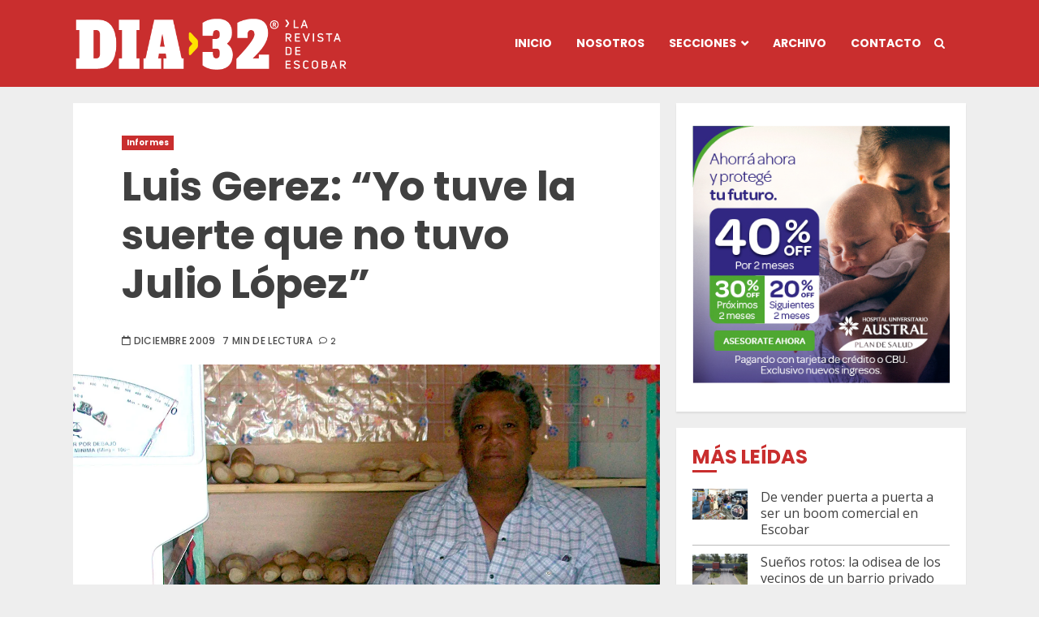

--- FILE ---
content_type: text/html; charset=UTF-8
request_url: https://www.dia32.com.ar/luis-gerez-yo-tuve-la-suerte-que-no-tuvo-julio-lopez/
body_size: 65828
content:
<!doctype html>
<html lang="es">
<head>
	<meta charset="UTF-8">
	<meta name="viewport" content="width=device-width, initial-scale=1">
	<link rel="profile" href="http://gmpg.org/xfn/11">

	
	<meta name='robots' content='index, follow, max-image-preview:large, max-snippet:-1, max-video-preview:-1' />
	<style>img:is([sizes="auto" i], [sizes^="auto," i]) { contain-intrinsic-size: 3000px 1500px }</style>
	
	<!-- This site is optimized with the Yoast SEO plugin v26.6 - https://yoast.com/wordpress/plugins/seo/ -->
	<title>Luis Gerez: “Yo tuve la suerte que no tuvo Julio López” - DIA 32</title>
	<meta name="description" content="Dice que conserva la esperanza de que su caso se esclarezca y lo compara con lo que ocurrió durante los años de plomo. “El enemigo de la dictadura militar ha demostrado que sigue estando ahí”, insiste." />
	<link rel="canonical" href="https://www.dia32.com.ar/luis-gerez-yo-tuve-la-suerte-que-no-tuvo-julio-lopez/" />
	<meta property="og:locale" content="es_ES" />
	<meta property="og:type" content="article" />
	<meta property="og:title" content="Luis Gerez: “Yo tuve la suerte que no tuvo Julio López” - DIA 32" />
	<meta property="og:description" content="Dice que conserva la esperanza de que su caso se esclarezca y lo compara con lo que ocurrió durante los años de plomo. “El enemigo de la dictadura militar ha demostrado que sigue estando ahí”, insiste." />
	<meta property="og:url" content="https://www.dia32.com.ar/luis-gerez-yo-tuve-la-suerte-que-no-tuvo-julio-lopez/" />
	<meta property="og:site_name" content="DIA 32" />
	<meta property="article:publisher" content="https://www.facebook.com/dia32larevistadeescobar" />
	<meta property="article:published_time" content="2009-12-05T16:33:48+00:00" />
	<meta property="article:modified_time" content="2025-01-08T17:04:36+00:00" />
	<meta property="og:image" content="https://www.dia32.com.ar/wp-content/uploads/2009/12/1-5.jpg" />
	<meta property="og:image:width" content="1200" />
	<meta property="og:image:height" content="700" />
	<meta property="og:image:type" content="image/jpeg" />
	<meta name="author" content="Ciro Yacuzzi" />
	<meta name="twitter:card" content="summary_large_image" />
	<meta name="twitter:creator" content="@revistadia32" />
	<meta name="twitter:site" content="@revistadia32" />
	<script type="application/ld+json" class="yoast-schema-graph">{"@context":"https://schema.org","@graph":[{"@type":"Article","@id":"https://www.dia32.com.ar/luis-gerez-yo-tuve-la-suerte-que-no-tuvo-julio-lopez/#article","isPartOf":{"@id":"https://www.dia32.com.ar/luis-gerez-yo-tuve-la-suerte-que-no-tuvo-julio-lopez/"},"author":{"name":"Ciro Yacuzzi","@id":"https://www.dia32.com.ar/#/schema/person/acfacd72bde81fab99279b5a9f1abc1a"},"headline":"Luis Gerez: “Yo tuve la suerte que no tuvo Julio López”","datePublished":"2009-12-05T16:33:48+00:00","dateModified":"2025-01-08T17:04:36+00:00","mainEntityOfPage":{"@id":"https://www.dia32.com.ar/luis-gerez-yo-tuve-la-suerte-que-no-tuvo-julio-lopez/"},"wordCount":1617,"commentCount":2,"publisher":{"@id":"https://www.dia32.com.ar/#organization"},"image":{"@id":"https://www.dia32.com.ar/luis-gerez-yo-tuve-la-suerte-que-no-tuvo-julio-lopez/#primaryimage"},"thumbnailUrl":"https://i0.wp.com/www.dia32.com.ar/wp-content/uploads/2009/12/1-5.jpg?fit=1200%2C700&ssl=1","keywords":["Edición 9"],"articleSection":["Informes"],"inLanguage":"es","potentialAction":[{"@type":"CommentAction","name":"Comment","target":["https://www.dia32.com.ar/luis-gerez-yo-tuve-la-suerte-que-no-tuvo-julio-lopez/#respond"]}]},{"@type":"WebPage","@id":"https://www.dia32.com.ar/luis-gerez-yo-tuve-la-suerte-que-no-tuvo-julio-lopez/","url":"https://www.dia32.com.ar/luis-gerez-yo-tuve-la-suerte-que-no-tuvo-julio-lopez/","name":"Luis Gerez: “Yo tuve la suerte que no tuvo Julio López” - DIA 32","isPartOf":{"@id":"https://www.dia32.com.ar/#website"},"primaryImageOfPage":{"@id":"https://www.dia32.com.ar/luis-gerez-yo-tuve-la-suerte-que-no-tuvo-julio-lopez/#primaryimage"},"image":{"@id":"https://www.dia32.com.ar/luis-gerez-yo-tuve-la-suerte-que-no-tuvo-julio-lopez/#primaryimage"},"thumbnailUrl":"https://i0.wp.com/www.dia32.com.ar/wp-content/uploads/2009/12/1-5.jpg?fit=1200%2C700&ssl=1","datePublished":"2009-12-05T16:33:48+00:00","dateModified":"2025-01-08T17:04:36+00:00","description":"Dice que conserva la esperanza de que su caso se esclarezca y lo compara con lo que ocurrió durante los años de plomo. “El enemigo de la dictadura militar ha demostrado que sigue estando ahí”, insiste.","breadcrumb":{"@id":"https://www.dia32.com.ar/luis-gerez-yo-tuve-la-suerte-que-no-tuvo-julio-lopez/#breadcrumb"},"inLanguage":"es","potentialAction":[{"@type":"ReadAction","target":["https://www.dia32.com.ar/luis-gerez-yo-tuve-la-suerte-que-no-tuvo-julio-lopez/"]}]},{"@type":"ImageObject","inLanguage":"es","@id":"https://www.dia32.com.ar/luis-gerez-yo-tuve-la-suerte-que-no-tuvo-julio-lopez/#primaryimage","url":"https://i0.wp.com/www.dia32.com.ar/wp-content/uploads/2009/12/1-5.jpg?fit=1200%2C700&ssl=1","contentUrl":"https://i0.wp.com/www.dia32.com.ar/wp-content/uploads/2009/12/1-5.jpg?fit=1200%2C700&ssl=1","width":1200,"height":700},{"@type":"BreadcrumbList","@id":"https://www.dia32.com.ar/luis-gerez-yo-tuve-la-suerte-que-no-tuvo-julio-lopez/#breadcrumb","itemListElement":[{"@type":"ListItem","position":1,"name":"Portada","item":"https://www.dia32.com.ar/"},{"@type":"ListItem","position":2,"name":"Luis Gerez: “Yo tuve la suerte que no tuvo Julio López”"}]},{"@type":"WebSite","@id":"https://www.dia32.com.ar/#website","url":"https://www.dia32.com.ar/","name":"DIA 32","description":"La Revista de Escobar","publisher":{"@id":"https://www.dia32.com.ar/#organization"},"alternateName":"Dia 32 revista","potentialAction":[{"@type":"SearchAction","target":{"@type":"EntryPoint","urlTemplate":"https://www.dia32.com.ar/?s={search_term_string}"},"query-input":{"@type":"PropertyValueSpecification","valueRequired":true,"valueName":"search_term_string"}}],"inLanguage":"es"},{"@type":"Organization","@id":"https://www.dia32.com.ar/#organization","name":"Revista DIA 32","alternateName":"DIA 32","url":"https://www.dia32.com.ar/","logo":{"@type":"ImageObject","inLanguage":"es","@id":"https://www.dia32.com.ar/#/schema/logo/image/","url":"https://www.dia32.com.ar/wp-content/uploads/2022/09/IMAGEN-PERFIL.jpg","contentUrl":"https://www.dia32.com.ar/wp-content/uploads/2022/09/IMAGEN-PERFIL.jpg","width":406,"height":405,"caption":"Revista DIA 32"},"image":{"@id":"https://www.dia32.com.ar/#/schema/logo/image/"},"sameAs":["https://www.facebook.com/dia32larevistadeescobar","https://x.com/revistadia32","https://www.instagram.com/revistadia32/","https://www.youtube.com/channel/UCha16__a4FMCnl7XnwBcXdg"]},{"@type":"Person","@id":"https://www.dia32.com.ar/#/schema/person/acfacd72bde81fab99279b5a9f1abc1a","name":"Ciro Yacuzzi","image":{"@type":"ImageObject","inLanguage":"es","@id":"https://www.dia32.com.ar/#/schema/person/image/","url":"https://secure.gravatar.com/avatar/3fd7c178b769332c7cc0c8f981b9df00c1ced129f076264e325440a3bea87a79?s=96&d=mm&r=g","contentUrl":"https://secure.gravatar.com/avatar/3fd7c178b769332c7cc0c8f981b9df00c1ced129f076264e325440a3bea87a79?s=96&d=mm&r=g","caption":"Ciro Yacuzzi"},"url":"https://www.dia32.com.ar/author/ciro-d/"}]}</script>
	<!-- / Yoast SEO plugin. -->


<link rel='dns-prefetch' href='//static.addtoany.com' />
<link rel='dns-prefetch' href='//secure.gravatar.com' />
<link rel='dns-prefetch' href='//www.googletagmanager.com' />
<link rel='dns-prefetch' href='//stats.wp.com' />
<link rel='dns-prefetch' href='//fonts.googleapis.com' />
<link rel='dns-prefetch' href='//v0.wordpress.com' />
<link rel='preconnect' href='//i0.wp.com' />
<link rel='preconnect' href='//c0.wp.com' />
<link rel="alternate" type="application/rss+xml" title="DIA 32 &raquo; Feed" href="https://www.dia32.com.ar/feed/" />
<link rel="alternate" type="application/rss+xml" title="DIA 32 &raquo; Feed de los comentarios" href="https://www.dia32.com.ar/comments/feed/" />
<link rel="alternate" type="application/rss+xml" title="DIA 32 &raquo; Comentario Luis Gerez: “Yo tuve la suerte que no tuvo Julio López” del feed" href="https://www.dia32.com.ar/luis-gerez-yo-tuve-la-suerte-que-no-tuvo-julio-lopez/feed/" />
<script type="text/javascript">
/* <![CDATA[ */
window._wpemojiSettings = {"baseUrl":"https:\/\/s.w.org\/images\/core\/emoji\/16.0.1\/72x72\/","ext":".png","svgUrl":"https:\/\/s.w.org\/images\/core\/emoji\/16.0.1\/svg\/","svgExt":".svg","source":{"concatemoji":"https:\/\/www.dia32.com.ar\/wp-includes\/js\/wp-emoji-release.min.js?ver=6.8.3"}};
/*! This file is auto-generated */
!function(s,n){var o,i,e;function c(e){try{var t={supportTests:e,timestamp:(new Date).valueOf()};sessionStorage.setItem(o,JSON.stringify(t))}catch(e){}}function p(e,t,n){e.clearRect(0,0,e.canvas.width,e.canvas.height),e.fillText(t,0,0);var t=new Uint32Array(e.getImageData(0,0,e.canvas.width,e.canvas.height).data),a=(e.clearRect(0,0,e.canvas.width,e.canvas.height),e.fillText(n,0,0),new Uint32Array(e.getImageData(0,0,e.canvas.width,e.canvas.height).data));return t.every(function(e,t){return e===a[t]})}function u(e,t){e.clearRect(0,0,e.canvas.width,e.canvas.height),e.fillText(t,0,0);for(var n=e.getImageData(16,16,1,1),a=0;a<n.data.length;a++)if(0!==n.data[a])return!1;return!0}function f(e,t,n,a){switch(t){case"flag":return n(e,"\ud83c\udff3\ufe0f\u200d\u26a7\ufe0f","\ud83c\udff3\ufe0f\u200b\u26a7\ufe0f")?!1:!n(e,"\ud83c\udde8\ud83c\uddf6","\ud83c\udde8\u200b\ud83c\uddf6")&&!n(e,"\ud83c\udff4\udb40\udc67\udb40\udc62\udb40\udc65\udb40\udc6e\udb40\udc67\udb40\udc7f","\ud83c\udff4\u200b\udb40\udc67\u200b\udb40\udc62\u200b\udb40\udc65\u200b\udb40\udc6e\u200b\udb40\udc67\u200b\udb40\udc7f");case"emoji":return!a(e,"\ud83e\udedf")}return!1}function g(e,t,n,a){var r="undefined"!=typeof WorkerGlobalScope&&self instanceof WorkerGlobalScope?new OffscreenCanvas(300,150):s.createElement("canvas"),o=r.getContext("2d",{willReadFrequently:!0}),i=(o.textBaseline="top",o.font="600 32px Arial",{});return e.forEach(function(e){i[e]=t(o,e,n,a)}),i}function t(e){var t=s.createElement("script");t.src=e,t.defer=!0,s.head.appendChild(t)}"undefined"!=typeof Promise&&(o="wpEmojiSettingsSupports",i=["flag","emoji"],n.supports={everything:!0,everythingExceptFlag:!0},e=new Promise(function(e){s.addEventListener("DOMContentLoaded",e,{once:!0})}),new Promise(function(t){var n=function(){try{var e=JSON.parse(sessionStorage.getItem(o));if("object"==typeof e&&"number"==typeof e.timestamp&&(new Date).valueOf()<e.timestamp+604800&&"object"==typeof e.supportTests)return e.supportTests}catch(e){}return null}();if(!n){if("undefined"!=typeof Worker&&"undefined"!=typeof OffscreenCanvas&&"undefined"!=typeof URL&&URL.createObjectURL&&"undefined"!=typeof Blob)try{var e="postMessage("+g.toString()+"("+[JSON.stringify(i),f.toString(),p.toString(),u.toString()].join(",")+"));",a=new Blob([e],{type:"text/javascript"}),r=new Worker(URL.createObjectURL(a),{name:"wpTestEmojiSupports"});return void(r.onmessage=function(e){c(n=e.data),r.terminate(),t(n)})}catch(e){}c(n=g(i,f,p,u))}t(n)}).then(function(e){for(var t in e)n.supports[t]=e[t],n.supports.everything=n.supports.everything&&n.supports[t],"flag"!==t&&(n.supports.everythingExceptFlag=n.supports.everythingExceptFlag&&n.supports[t]);n.supports.everythingExceptFlag=n.supports.everythingExceptFlag&&!n.supports.flag,n.DOMReady=!1,n.readyCallback=function(){n.DOMReady=!0}}).then(function(){return e}).then(function(){var e;n.supports.everything||(n.readyCallback(),(e=n.source||{}).concatemoji?t(e.concatemoji):e.wpemoji&&e.twemoji&&(t(e.twemoji),t(e.wpemoji)))}))}((window,document),window._wpemojiSettings);
/* ]]> */
</script>
<link rel='stylesheet' id='latest-posts-block-fontawesome-front-css' href='https://www.dia32.com.ar/wp-content/plugins/latest-posts-block-lite/src/assets/fontawesome/css/all.css?ver=1741296827' type='text/css' media='all' />
<link rel='stylesheet' id='latest-posts-block-frontend-block-style-css-css' href='https://www.dia32.com.ar/wp-content/plugins/latest-posts-block-lite/dist/blocks.style.build.css?ver=6.8.3' type='text/css' media='all' />
<style id='wp-emoji-styles-inline-css' type='text/css'>

	img.wp-smiley, img.emoji {
		display: inline !important;
		border: none !important;
		box-shadow: none !important;
		height: 1em !important;
		width: 1em !important;
		margin: 0 0.07em !important;
		vertical-align: -0.1em !important;
		background: none !important;
		padding: 0 !important;
	}
</style>
<link rel='stylesheet' id='wp-block-library-css' href='https://c0.wp.com/c/6.8.3/wp-includes/css/dist/block-library/style.min.css' type='text/css' media='all' />
<style id='wp-block-library-theme-inline-css' type='text/css'>
.wp-block-audio :where(figcaption){color:#555;font-size:13px;text-align:center}.is-dark-theme .wp-block-audio :where(figcaption){color:#ffffffa6}.wp-block-audio{margin:0 0 1em}.wp-block-code{border:1px solid #ccc;border-radius:4px;font-family:Menlo,Consolas,monaco,monospace;padding:.8em 1em}.wp-block-embed :where(figcaption){color:#555;font-size:13px;text-align:center}.is-dark-theme .wp-block-embed :where(figcaption){color:#ffffffa6}.wp-block-embed{margin:0 0 1em}.blocks-gallery-caption{color:#555;font-size:13px;text-align:center}.is-dark-theme .blocks-gallery-caption{color:#ffffffa6}:root :where(.wp-block-image figcaption){color:#555;font-size:13px;text-align:center}.is-dark-theme :root :where(.wp-block-image figcaption){color:#ffffffa6}.wp-block-image{margin:0 0 1em}.wp-block-pullquote{border-bottom:4px solid;border-top:4px solid;color:currentColor;margin-bottom:1.75em}.wp-block-pullquote cite,.wp-block-pullquote footer,.wp-block-pullquote__citation{color:currentColor;font-size:.8125em;font-style:normal;text-transform:uppercase}.wp-block-quote{border-left:.25em solid;margin:0 0 1.75em;padding-left:1em}.wp-block-quote cite,.wp-block-quote footer{color:currentColor;font-size:.8125em;font-style:normal;position:relative}.wp-block-quote:where(.has-text-align-right){border-left:none;border-right:.25em solid;padding-left:0;padding-right:1em}.wp-block-quote:where(.has-text-align-center){border:none;padding-left:0}.wp-block-quote.is-large,.wp-block-quote.is-style-large,.wp-block-quote:where(.is-style-plain){border:none}.wp-block-search .wp-block-search__label{font-weight:700}.wp-block-search__button{border:1px solid #ccc;padding:.375em .625em}:where(.wp-block-group.has-background){padding:1.25em 2.375em}.wp-block-separator.has-css-opacity{opacity:.4}.wp-block-separator{border:none;border-bottom:2px solid;margin-left:auto;margin-right:auto}.wp-block-separator.has-alpha-channel-opacity{opacity:1}.wp-block-separator:not(.is-style-wide):not(.is-style-dots){width:100px}.wp-block-separator.has-background:not(.is-style-dots){border-bottom:none;height:1px}.wp-block-separator.has-background:not(.is-style-wide):not(.is-style-dots){height:2px}.wp-block-table{margin:0 0 1em}.wp-block-table td,.wp-block-table th{word-break:normal}.wp-block-table :where(figcaption){color:#555;font-size:13px;text-align:center}.is-dark-theme .wp-block-table :where(figcaption){color:#ffffffa6}.wp-block-video :where(figcaption){color:#555;font-size:13px;text-align:center}.is-dark-theme .wp-block-video :where(figcaption){color:#ffffffa6}.wp-block-video{margin:0 0 1em}:root :where(.wp-block-template-part.has-background){margin-bottom:0;margin-top:0;padding:1.25em 2.375em}
</style>
<style id='classic-theme-styles-inline-css' type='text/css'>
/*! This file is auto-generated */
.wp-block-button__link{color:#fff;background-color:#32373c;border-radius:9999px;box-shadow:none;text-decoration:none;padding:calc(.667em + 2px) calc(1.333em + 2px);font-size:1.125em}.wp-block-file__button{background:#32373c;color:#fff;text-decoration:none}
</style>
<link rel='stylesheet' id='wp-components-css' href='https://c0.wp.com/c/6.8.3/wp-includes/css/dist/components/style.min.css' type='text/css' media='all' />
<link rel='stylesheet' id='wp-preferences-css' href='https://c0.wp.com/c/6.8.3/wp-includes/css/dist/preferences/style.min.css' type='text/css' media='all' />
<link rel='stylesheet' id='wp-block-editor-css' href='https://c0.wp.com/c/6.8.3/wp-includes/css/dist/block-editor/style.min.css' type='text/css' media='all' />
<link rel='stylesheet' id='popup-maker-block-library-style-css' href='https://www.dia32.com.ar/wp-content/plugins/popup-maker/dist/packages/block-library-style.css?ver=dbea705cfafe089d65f1' type='text/css' media='all' />
<link rel='stylesheet' id='mediaelement-css' href='https://c0.wp.com/c/6.8.3/wp-includes/js/mediaelement/mediaelementplayer-legacy.min.css' type='text/css' media='all' />
<link rel='stylesheet' id='wp-mediaelement-css' href='https://c0.wp.com/c/6.8.3/wp-includes/js/mediaelement/wp-mediaelement.min.css' type='text/css' media='all' />
<style id='jetpack-sharing-buttons-style-inline-css' type='text/css'>
.jetpack-sharing-buttons__services-list{display:flex;flex-direction:row;flex-wrap:wrap;gap:0;list-style-type:none;margin:5px;padding:0}.jetpack-sharing-buttons__services-list.has-small-icon-size{font-size:12px}.jetpack-sharing-buttons__services-list.has-normal-icon-size{font-size:16px}.jetpack-sharing-buttons__services-list.has-large-icon-size{font-size:24px}.jetpack-sharing-buttons__services-list.has-huge-icon-size{font-size:36px}@media print{.jetpack-sharing-buttons__services-list{display:none!important}}.editor-styles-wrapper .wp-block-jetpack-sharing-buttons{gap:0;padding-inline-start:0}ul.jetpack-sharing-buttons__services-list.has-background{padding:1.25em 2.375em}
</style>
<style id='global-styles-inline-css' type='text/css'>
:root{--wp--preset--aspect-ratio--square: 1;--wp--preset--aspect-ratio--4-3: 4/3;--wp--preset--aspect-ratio--3-4: 3/4;--wp--preset--aspect-ratio--3-2: 3/2;--wp--preset--aspect-ratio--2-3: 2/3;--wp--preset--aspect-ratio--16-9: 16/9;--wp--preset--aspect-ratio--9-16: 9/16;--wp--preset--color--black: #000000;--wp--preset--color--cyan-bluish-gray: #abb8c3;--wp--preset--color--white: #ffffff;--wp--preset--color--pale-pink: #f78da7;--wp--preset--color--vivid-red: #cf2e2e;--wp--preset--color--luminous-vivid-orange: #ff6900;--wp--preset--color--luminous-vivid-amber: #fcb900;--wp--preset--color--light-green-cyan: #7bdcb5;--wp--preset--color--vivid-green-cyan: #00d084;--wp--preset--color--pale-cyan-blue: #8ed1fc;--wp--preset--color--vivid-cyan-blue: #0693e3;--wp--preset--color--vivid-purple: #9b51e0;--wp--preset--gradient--vivid-cyan-blue-to-vivid-purple: linear-gradient(135deg,rgba(6,147,227,1) 0%,rgb(155,81,224) 100%);--wp--preset--gradient--light-green-cyan-to-vivid-green-cyan: linear-gradient(135deg,rgb(122,220,180) 0%,rgb(0,208,130) 100%);--wp--preset--gradient--luminous-vivid-amber-to-luminous-vivid-orange: linear-gradient(135deg,rgba(252,185,0,1) 0%,rgba(255,105,0,1) 100%);--wp--preset--gradient--luminous-vivid-orange-to-vivid-red: linear-gradient(135deg,rgba(255,105,0,1) 0%,rgb(207,46,46) 100%);--wp--preset--gradient--very-light-gray-to-cyan-bluish-gray: linear-gradient(135deg,rgb(238,238,238) 0%,rgb(169,184,195) 100%);--wp--preset--gradient--cool-to-warm-spectrum: linear-gradient(135deg,rgb(74,234,220) 0%,rgb(151,120,209) 20%,rgb(207,42,186) 40%,rgb(238,44,130) 60%,rgb(251,105,98) 80%,rgb(254,248,76) 100%);--wp--preset--gradient--blush-light-purple: linear-gradient(135deg,rgb(255,206,236) 0%,rgb(152,150,240) 100%);--wp--preset--gradient--blush-bordeaux: linear-gradient(135deg,rgb(254,205,165) 0%,rgb(254,45,45) 50%,rgb(107,0,62) 100%);--wp--preset--gradient--luminous-dusk: linear-gradient(135deg,rgb(255,203,112) 0%,rgb(199,81,192) 50%,rgb(65,88,208) 100%);--wp--preset--gradient--pale-ocean: linear-gradient(135deg,rgb(255,245,203) 0%,rgb(182,227,212) 50%,rgb(51,167,181) 100%);--wp--preset--gradient--electric-grass: linear-gradient(135deg,rgb(202,248,128) 0%,rgb(113,206,126) 100%);--wp--preset--gradient--midnight: linear-gradient(135deg,rgb(2,3,129) 0%,rgb(40,116,252) 100%);--wp--preset--font-size--small: 13px;--wp--preset--font-size--medium: 20px;--wp--preset--font-size--large: 36px;--wp--preset--font-size--x-large: 42px;--wp--preset--spacing--20: 0.44rem;--wp--preset--spacing--30: 0.67rem;--wp--preset--spacing--40: 1rem;--wp--preset--spacing--50: 1.5rem;--wp--preset--spacing--60: 2.25rem;--wp--preset--spacing--70: 3.38rem;--wp--preset--spacing--80: 5.06rem;--wp--preset--shadow--natural: 6px 6px 9px rgba(0, 0, 0, 0.2);--wp--preset--shadow--deep: 12px 12px 50px rgba(0, 0, 0, 0.4);--wp--preset--shadow--sharp: 6px 6px 0px rgba(0, 0, 0, 0.2);--wp--preset--shadow--outlined: 6px 6px 0px -3px rgba(255, 255, 255, 1), 6px 6px rgba(0, 0, 0, 1);--wp--preset--shadow--crisp: 6px 6px 0px rgba(0, 0, 0, 1);}:root :where(.is-layout-flow) > :first-child{margin-block-start: 0;}:root :where(.is-layout-flow) > :last-child{margin-block-end: 0;}:root :where(.is-layout-flow) > *{margin-block-start: 24px;margin-block-end: 0;}:root :where(.is-layout-constrained) > :first-child{margin-block-start: 0;}:root :where(.is-layout-constrained) > :last-child{margin-block-end: 0;}:root :where(.is-layout-constrained) > *{margin-block-start: 24px;margin-block-end: 0;}:root :where(.is-layout-flex){gap: 24px;}:root :where(.is-layout-grid){gap: 24px;}body .is-layout-flex{display: flex;}.is-layout-flex{flex-wrap: wrap;align-items: center;}.is-layout-flex > :is(*, div){margin: 0;}body .is-layout-grid{display: grid;}.is-layout-grid > :is(*, div){margin: 0;}.has-black-color{color: var(--wp--preset--color--black) !important;}.has-cyan-bluish-gray-color{color: var(--wp--preset--color--cyan-bluish-gray) !important;}.has-white-color{color: var(--wp--preset--color--white) !important;}.has-pale-pink-color{color: var(--wp--preset--color--pale-pink) !important;}.has-vivid-red-color{color: var(--wp--preset--color--vivid-red) !important;}.has-luminous-vivid-orange-color{color: var(--wp--preset--color--luminous-vivid-orange) !important;}.has-luminous-vivid-amber-color{color: var(--wp--preset--color--luminous-vivid-amber) !important;}.has-light-green-cyan-color{color: var(--wp--preset--color--light-green-cyan) !important;}.has-vivid-green-cyan-color{color: var(--wp--preset--color--vivid-green-cyan) !important;}.has-pale-cyan-blue-color{color: var(--wp--preset--color--pale-cyan-blue) !important;}.has-vivid-cyan-blue-color{color: var(--wp--preset--color--vivid-cyan-blue) !important;}.has-vivid-purple-color{color: var(--wp--preset--color--vivid-purple) !important;}.has-black-background-color{background-color: var(--wp--preset--color--black) !important;}.has-cyan-bluish-gray-background-color{background-color: var(--wp--preset--color--cyan-bluish-gray) !important;}.has-white-background-color{background-color: var(--wp--preset--color--white) !important;}.has-pale-pink-background-color{background-color: var(--wp--preset--color--pale-pink) !important;}.has-vivid-red-background-color{background-color: var(--wp--preset--color--vivid-red) !important;}.has-luminous-vivid-orange-background-color{background-color: var(--wp--preset--color--luminous-vivid-orange) !important;}.has-luminous-vivid-amber-background-color{background-color: var(--wp--preset--color--luminous-vivid-amber) !important;}.has-light-green-cyan-background-color{background-color: var(--wp--preset--color--light-green-cyan) !important;}.has-vivid-green-cyan-background-color{background-color: var(--wp--preset--color--vivid-green-cyan) !important;}.has-pale-cyan-blue-background-color{background-color: var(--wp--preset--color--pale-cyan-blue) !important;}.has-vivid-cyan-blue-background-color{background-color: var(--wp--preset--color--vivid-cyan-blue) !important;}.has-vivid-purple-background-color{background-color: var(--wp--preset--color--vivid-purple) !important;}.has-black-border-color{border-color: var(--wp--preset--color--black) !important;}.has-cyan-bluish-gray-border-color{border-color: var(--wp--preset--color--cyan-bluish-gray) !important;}.has-white-border-color{border-color: var(--wp--preset--color--white) !important;}.has-pale-pink-border-color{border-color: var(--wp--preset--color--pale-pink) !important;}.has-vivid-red-border-color{border-color: var(--wp--preset--color--vivid-red) !important;}.has-luminous-vivid-orange-border-color{border-color: var(--wp--preset--color--luminous-vivid-orange) !important;}.has-luminous-vivid-amber-border-color{border-color: var(--wp--preset--color--luminous-vivid-amber) !important;}.has-light-green-cyan-border-color{border-color: var(--wp--preset--color--light-green-cyan) !important;}.has-vivid-green-cyan-border-color{border-color: var(--wp--preset--color--vivid-green-cyan) !important;}.has-pale-cyan-blue-border-color{border-color: var(--wp--preset--color--pale-cyan-blue) !important;}.has-vivid-cyan-blue-border-color{border-color: var(--wp--preset--color--vivid-cyan-blue) !important;}.has-vivid-purple-border-color{border-color: var(--wp--preset--color--vivid-purple) !important;}.has-vivid-cyan-blue-to-vivid-purple-gradient-background{background: var(--wp--preset--gradient--vivid-cyan-blue-to-vivid-purple) !important;}.has-light-green-cyan-to-vivid-green-cyan-gradient-background{background: var(--wp--preset--gradient--light-green-cyan-to-vivid-green-cyan) !important;}.has-luminous-vivid-amber-to-luminous-vivid-orange-gradient-background{background: var(--wp--preset--gradient--luminous-vivid-amber-to-luminous-vivid-orange) !important;}.has-luminous-vivid-orange-to-vivid-red-gradient-background{background: var(--wp--preset--gradient--luminous-vivid-orange-to-vivid-red) !important;}.has-very-light-gray-to-cyan-bluish-gray-gradient-background{background: var(--wp--preset--gradient--very-light-gray-to-cyan-bluish-gray) !important;}.has-cool-to-warm-spectrum-gradient-background{background: var(--wp--preset--gradient--cool-to-warm-spectrum) !important;}.has-blush-light-purple-gradient-background{background: var(--wp--preset--gradient--blush-light-purple) !important;}.has-blush-bordeaux-gradient-background{background: var(--wp--preset--gradient--blush-bordeaux) !important;}.has-luminous-dusk-gradient-background{background: var(--wp--preset--gradient--luminous-dusk) !important;}.has-pale-ocean-gradient-background{background: var(--wp--preset--gradient--pale-ocean) !important;}.has-electric-grass-gradient-background{background: var(--wp--preset--gradient--electric-grass) !important;}.has-midnight-gradient-background{background: var(--wp--preset--gradient--midnight) !important;}.has-small-font-size{font-size: var(--wp--preset--font-size--small) !important;}.has-medium-font-size{font-size: var(--wp--preset--font-size--medium) !important;}.has-large-font-size{font-size: var(--wp--preset--font-size--large) !important;}.has-x-large-font-size{font-size: var(--wp--preset--font-size--x-large) !important;}
:root :where(.wp-block-pullquote){font-size: 1.5em;line-height: 1.6;}
</style>
<link rel='stylesheet' id='author-info-plugin-style-css' href='https://www.dia32.com.ar/wp-content/plugins/author_info_plugin/style.css?ver=6.8.3' type='text/css' media='all' />
<link rel='stylesheet' id='contact-form-7-css' href='https://www.dia32.com.ar/wp-content/plugins/contact-form-7/includes/css/styles.css?ver=6.1.4' type='text/css' media='all' />
<link rel='stylesheet' id='widgetopts-styles-css' href='https://www.dia32.com.ar/wp-content/plugins/widget-options/assets/css/widget-options.css?ver=4.1.3' type='text/css' media='all' />
<link rel='stylesheet' id='parent-style-css' href='https://www.dia32.com.ar/wp-content/themes/chromenews/style.css?ver=6.8.3' type='text/css' media='all' />
<link rel='stylesheet' id='child-style-css' href='https://www.dia32.com.ar/wp-content/themes/chromenews-child/style.css?ver=1.0.0' type='text/css' media='all' />
<link rel='stylesheet' id='chromenews-icons-css' href='https://www.dia32.com.ar/wp-content/themes/chromenews/assets/icons/style.css?ver=6.8.3' type='text/css' media='all' />
<link rel='stylesheet' id='chromenews-google-fonts-css' href='https://fonts.googleapis.com/css?family=Poppins:300,400,500,600,700|Open%20Sans:400,400italic,600,700&#038;subset=latin,latin-ext' type='text/css' media='all' />
<link rel='stylesheet' id='chromenews-style-css' href='https://www.dia32.com.ar/wp-content/themes/chromenews/style.min.css?ver=1.0.0' type='text/css' media='all' />
<style id='chromenews-style-inline-css' type='text/css'>

                    body.aft-dark-mode #loader::before{
            border-color: #000000;
            }
            body.aft-dark-mode #sidr,
            body.aft-dark-mode,
            body.aft-dark-mode.custom-background,
            body.aft-dark-mode #af-preloader {
            background-color: #000000;
            }
        
                    body.aft-light-mode #loader::before{
            border-color: #eeeeee ;
            }
            body.aft-light-mode #sidr,
            body.aft-light-mode #af-preloader,
            body.aft-light-mode {
            background-color: #eeeeee ;
            }
        

        
#loader,
.wp-block-search .wp-block-search__button,
.woocommerce-account .entry-content .woocommerce-MyAccount-navigation ul li.is-active,

.woocommerce #respond input#submit.disabled,
.woocommerce #respond input#submit:disabled,
.woocommerce #respond input#submit:disabled[disabled],
.woocommerce a.button.disabled,
.woocommerce a.button:disabled,
.woocommerce a.button:disabled[disabled],
.woocommerce button.button.disabled,
.woocommerce button.button:disabled,
.woocommerce button.button:disabled[disabled],
.woocommerce input.button.disabled,
.woocommerce input.button:disabled,
.woocommerce input.button:disabled[disabled],
.woocommerce #respond input#submit,
.woocommerce a.button,
.woocommerce button.button,
.woocommerce input.button,
.woocommerce #respond input#submit.alt,
.woocommerce a.button.alt,
.woocommerce button.button.alt,
.woocommerce input.button.alt,

.woocommerce #respond input#submit:hover,
.woocommerce a.button:hover,
.woocommerce button.button:hover,
.woocommerce input.button:hover,

.woocommerce #respond input#submit.alt:hover,
.woocommerce a.button.alt:hover,
.woocommerce button.button.alt:hover,
.woocommerce input.button.alt:hover,

.widget-title-border-top .wp_post_author_widget .widget-title::before,
.widget-title-border-bottom .wp_post_author_widget .widget-title::before,
.widget-title-border-top .heading-line::before,
.widget-title-border-bottom .heading-line::before,
.widget-title-border-top .sub-heading-line::before,
.widget-title-border-bottom .sub-heading-line::before,

.widget-title-background-side .wp-block-group .wp-block-search__label,
.widget-title-background-side .wp-block-group .wp-block-heading,
.widget-title-background-side .widget_block .wp-block-search__label,
.widget-title-background-side .widget_block .wp-block-heading,
.widget-title-background-side .wp_post_author_widget .widget-title,
.widget-title-background-side .widget-title .heading-line,

.widget-title-background-side .wp-block-search__label::before, 
.widget-title-background-side .heading-line-before, 
.widget-title-background-side .sub-heading-line,

.widget-title-background-side .wp-block-group .wp-block-heading::before, 
.widget-title-background-side .widget_block .wp-block-heading::before, 


body.aft-light-mode .aft-main-banner-section.aft-banner-background-secondary,
body.aft-dark-mode .aft-main-banner-section.aft-banner-background-secondary,
.aft-dark-mode span.heading-line-after, 
.aft-dark-mode span.heading-line-before,

body.widget-title-border-bottom .header-after1 .heading-line-before,
body.widget-title-border-bottom .widget-title .heading-line-before,
body .af-cat-widget-carousel a.chromenews-categories.category-color-1,
a.sidr-class-sidr-button-close,
.aft-posts-tabs-panel .nav-tabs>li>a.active,

body.aft-dark-mode .entry-content > [class*="wp-block-"] .wp-block-button:not(.is-style-outline) a.wp-block-button__link, 
body.aft-light-mode .entry-content > [class*="wp-block-"] .wp-block-button:not(.is-style-outline) a.wp-block-button__link,
body.aft-dark-mode .entry-content > [class*="wp-block-"] .wp-block-button:not(.is-style-outline) a.wp-block-button__link:hover, 
body.aft-light-mode .entry-content > [class*="wp-block-"] .wp-block-button:not(.is-style-outline) a.wp-block-button__link:hover,

.widget-title-border-bottom .sub-heading-line::before,
.widget-title-border-bottom .wp-post-author-wrap .header-after::before,

.widget-title-border-side .wp_post_author_widget .widget-title::before,
.widget-title-border-side .heading-line::before,
.widget-title-border-side .sub-heading-line::before,

.single-post .entry-content-title-featured-wrap .af-post-format i,
.single-post article.post .af-post-format i,
.aft-archive-wrapper .no-post-image:not(.grid-design-texts-over-image) .af-post-format i,

span.heading-line::before,
.wp-post-author-wrap .header-after::before,
body.aft-dark-mode input[type="button"],
body.aft-dark-mode input[type="reset"],
body.aft-dark-mode input[type="submit"],
body.aft-dark-mode .inner-suscribe input[type=submit],
.af-youtube-slider .af-video-wrap .af-bg-play i,
.af-youtube-video-list .entry-header-yt-video-wrapper .af-yt-video-play i,
body .btn-style1 a:visited,
body .btn-style1 a,
body .chromenews-pagination .nav-links .page-numbers.current,
body #scroll-up,
body article.sticky .read-single:before,
.read-img .trending-no,
body .trending-posts-vertical .trending-no{
background-color: #c92e2e;
}

body .aft-see-more a {
background-image: linear-gradient(120deg, #c92e2e , #c92e2e);
}

.comment-content > p a,
.comment-body .reply a:hover,
.entry-content .wp-block-table td a,
.entry-content h1 a,
.entry-content h2 a,
.entry-content h3 a,
.entry-content h4 a,
.entry-content h5 a,
.entry-content h6 a,
.chromenews_youtube_video_widget .af-youtube-slider-thumbnail .slick-slide.slick-current::before,
.post-description a:not(.aft-readmore),
.chromenews-widget.widget_text a,
.chromenews-widget .textwidget a,
body .aft-see-more a,
mark,
body.aft-light-mode .aft-readmore-wrapper a.aft-readmore:hover,
body.aft-dark-mode .aft-readmore-wrapper a.aft-readmore:hover,
body.aft-dark-mode .grid-design-texts-over-image .aft-readmore-wrapper a.aft-readmore:hover,
body.aft-light-mode .grid-design-texts-over-image .aft-readmore-wrapper a.aft-readmore:hover,

body.single .entry-header .aft-post-excerpt-and-meta .post-excerpt,
body.aft-light-mode.single span.tags-links a:hover,
body.aft-dark-mode.single span.tags-links a:hover,
.chromenews-pagination .nav-links .page-numbers.current,
.aft-light-mode p.awpa-more-posts a:hover,
p.awpa-more-posts a:hover,
.wp-post-author-meta .wp-post-author-meta-more-posts a.awpa-more-posts:hover{
border-color: #c92e2e;
}

body .entry-content > [class*="wp-block-"] a:not(.has-text-color),
body .entry-content > [class*="wp-block-"] li,
body .entry-content > ul a,
body .entry-content > ol a,
body .entry-content > p a ,
.post-excerpt a,

body.aft-dark-mode #secondary .chromenews-widget ul[class*="wp-block-"] a:hover,
body.aft-light-mode #secondary .chromenews-widget ul[class*="wp-block-"] a:hover,
body.aft-dark-mode #secondary .chromenews-widget ol[class*="wp-block-"] a:hover,
body.aft-light-mode #secondary .chromenews-widget ol[class*="wp-block-"] a:hover,

.comment-form a:hover,

body.aft-light-mode .af-breadcrumbs a:hover,
body.aft-dark-mode .af-breadcrumbs a:hover,

body.aft-light-mode ul.trail-items li a:hover,
body.aft-dark-mode ul.trail-items li a:hover,

.read-title h4 a:hover,
.read-title h2 a:hover,
#scroll-up::after{
border-bottom-color: #c92e2e;
}

.hover-title-secondary-color.aft-dark-mode .aft-main-banner-section.aft-banner-background-custom:not(.data-bg) .read-single:not(.grid-design-texts-over-image) .read-title h4 a:hover,
.hover-title-secondary-color.aft-light-mode .aft-main-banner-section.aft-banner-background-custom:not(.data-bg) .read-single:not(.grid-design-texts-over-image) .read-title h4 a:hover,
.hover-title-secondary-color.aft-dark-mode .aft-main-banner-section.aft-banner-background-alternative:not(.data-bg) .read-single:not(.grid-design-texts-over-image) .read-title h4 a:hover,
.hover-title-secondary-color.aft-light-mode .aft-main-banner-section.aft-banner-background-alternative:not(.data-bg) .read-single:not(.grid-design-texts-over-image) .read-title h4 a:hover,
.hover-title-secondary-color.aft-dark-mode .aft-main-banner-section.aft-banner-background-default:not(.data-bg) .read-single:not(.grid-design-texts-over-image) .read-title h4 a:hover,
.hover-title-secondary-color.aft-light-mode .aft-main-banner-section.aft-banner-background-default:not(.data-bg) .read-single:not(.grid-design-texts-over-image) .read-title h4 a:hover,
.hover-title-secondary-color.aft-dark-mode #secondary .chromenews-widget ul[class*="wp-block-"] a:hover,
.hover-title-secondary-color.aft-light-mode #secondary .chromenews-widget ul[class*="wp-block-"] a:hover,
.hover-title-secondary-color.aft-dark-mode #secondary .chromenews-widget ol[class*="wp-block-"] a:hover,
.hover-title-secondary-color.aft-light-mode #secondary .chromenews-widget ol[class*="wp-block-"] a:hover,

.hover-title-secondary-color.aft-dark-mode .read-single:not(.grid-design-texts-over-image) .read-title h2 a:hover,
.hover-title-secondary-color.aft-dark-mode .read-single:not(.grid-design-texts-over-image) .read-title h4 a:hover,
.hover-title-secondary-color .read-title h4 a:hover, 
.hover-title-secondary-color .read-title h2 a:hover,
.hover-title-secondary-color .nav-links a:hover .post-title,
.hover-title-secondary-color.aft-dark-mode .banner-exclusive-posts-wrapper a:hover .exclusive-post-title,
.hover-title-secondary-color.aft-light-mode .banner-exclusive-posts-wrapper a:hover .exclusive-post-title,
.hover-title-secondary-color.aft-light-mode .aft-main-banner-section.aft-banner-background-default:not(.data-bg) .banner-exclusive-posts-wrapper a:hover .exclusive-post-title,
.hover-title-secondary-color.aft-light-mode .aft-main-banner-section.aft-banner-background-alternative:not(.data-bg) .banner-exclusive-posts-wrapper a:hover .exclusive-post-title,
.hover-title-secondary-color.aft-light-mode .aft-main-banner-section.aft-banner-background-custom:not(.data-bg) .banner-exclusive-posts-wrapper a:hover .exclusive-post-title,
.hover-title-secondary-color.aft-dark-mode .aft-main-banner-section.aft-banner-background-default:not(.data-bg) .banner-exclusive-posts-wrapper a:hover .exclusive-post-title,
.hover-title-secondary-color.aft-dark-mode .aft-main-banner-section.aft-banner-background-alternative:not(.data-bg) .banner-exclusive-posts-wrapper a:hover .exclusive-post-title,
.hover-title-secondary-color.aft-dark-mode .aft-main-banner-section.aft-banner-background-custom:not(.data-bg) .banner-exclusive-posts-wrapper a:hover .exclusive-post-title,
.hover-title-secondary-color.aft-light-mode .widget ul:not([class]) > li a:hover,
.hover-title-secondary-color.aft-light-mode .widget ol:not([class]) > li a:hover,
.hover-title-secondary-color.aft-dark-mode .widget ul:not([class]) > li a:hover,
.hover-title-secondary-color.aft-dark-mode .widget ol:not([class]) > li a:hover,
.hover-title-secondary-color.aft-light-mode .read-single:not(.grid-design-texts-over-image) .read-title h2 a:hover,
.hover-title-secondary-color.aft-light-mode .read-single:not(.grid-design-texts-over-image) .read-title h4 a:hover,

.page-links a.post-page-numbers,

body.aft-dark-mode .entry-content > [class*="wp-block-"] a.wp-block-file__button:not(.has-text-color),
body.aft-light-mode .entry-content > [class*="wp-block-"] a.wp-block-file__button:not(.has-text-color),

body.wp-post-author-meta .awpa-display-name a:hover,
.widget_text a,

body footer.site-footer .wp-post-author-meta .wp-post-author-meta-more-posts a:hover,
body footer.site-footer .wp_post_author_widget .awpa-display-name a:hover,

body .site-footer .secondary-footer a:hover,

body.aft-light-mode p.awpa-website a:hover ,
body.aft-dark-mode p.awpa-website a:hover {
color:#c92e2e;
}
.woocommerce div.product form.cart .reset_variations,
.wp-calendar-nav a,
body.aft-light-mode main ul > li a:hover,
body.aft-light-mode main ol > li a:hover,
body.aft-dark-mode main ul > li a:hover,
body.aft-dark-mode main ol > li a:hover,
body.aft-light-mode .aft-main-banner-section .aft-popular-taxonomies-lists ul li a:hover,
body.aft-dark-mode .aft-main-banner-section .aft-popular-taxonomies-lists ul li a:hover,
.aft-dark-mode .read-details .entry-meta span.aft-view-count a:hover,
.aft-light-mode .read-details .entry-meta span.aft-view-count a:hover,
body.aft-dark-mode .entry-meta span.posts-author a:hover,
body.aft-light-mode .entry-meta span.posts-author a:hover,
body.aft-dark-mode .entry-meta span.posts-date a:hover,
body.aft-light-mode .entry-meta span.posts-date a:hover,
body.aft-dark-mode .entry-meta span.aft-comment-count a:hover,
body.aft-light-mode .entry-meta span.aft-comment-count a:hover,
.comment-metadata a:hover,
.fn a:hover,
body.aft-light-mode .chromenews-pagination .nav-links a.page-numbers:hover,
body.aft-dark-mode .chromenews-pagination .nav-links a.page-numbers:hover,
body.aft-light-mode .entry-content p.wp-block-tag-cloud a.tag-cloud-link:hover,
body.aft-dark-mode .entry-content p.wp-block-tag-cloud a.tag-cloud-link:hover,
body footer.site-footer .wp-block-tag-cloud a:hover,
body footer.site-footer .tagcloud a:hover,
body.aft-light-mode .wp-block-tag-cloud a:hover,
body.aft-light-mode .tagcloud a:hover,
body.aft-dark-mode .wp-block-tag-cloud a:hover,
body.aft-dark-mode .tagcloud a:hover,
.aft-dark-mode .wp-post-author-meta .wp-post-author-meta-more-posts a:hover,
body footer.site-footer .wp-post-author-meta .wp-post-author-meta-more-posts a:hover{
border-color: #c92e2e;
}

.widget-title-border-top .wp-block-group .wp-block-search__label::before,
.widget-title-border-top .wp-block-group h1.wp-block-heading::before,
.widget-title-border-top .wp-block-group h2.wp-block-heading::before,
.widget-title-border-top .wp-block-group h3.wp-block-heading::before,
.widget-title-border-top .wp-block-group h4.wp-block-heading::before,
.widget-title-border-top .wp-block-group h5.wp-block-heading::before,
.widget-title-border-top .wp-block-group h6.wp-block-heading::before,

.widget-title-border-top .widget_block .wp-block-search__label::before,
.widget-title-border-top .widget_block h1.wp-block-heading::before,
.widget-title-border-top .widget_block h2.wp-block-heading::before,
.widget-title-border-top .widget_block h3.wp-block-heading::before,
.widget-title-border-top .widget_block h4.wp-block-heading::before,
.widget-title-border-top .widget_block h5.wp-block-heading::before,
.widget-title-border-top .widget_block h6.wp-block-heading::before,

.widget-title-border-bottom .wp-block-group .wp-block-search__label::before,
.widget-title-border-bottom .wp-block-group h1.wp-block-heading::before,
.widget-title-border-bottom .wp-block-group h2.wp-block-heading::before,
.widget-title-border-bottom .wp-block-group h3.wp-block-heading::before,
.widget-title-border-bottom .wp-block-group h4.wp-block-heading::before,
.widget-title-border-bottom .wp-block-group h5.wp-block-heading::before,
.widget-title-border-bottom .wp-block-group h6.wp-block-heading::before,

.widget-title-border-bottom .widget_block .wp-block-search__label::before,
.widget-title-border-bottom .widget_block h1.wp-block-heading::before,
.widget-title-border-bottom .widget_block h2.wp-block-heading::before,
.widget-title-border-bottom .widget_block h3.wp-block-heading::before,
.widget-title-border-bottom .widget_block h4.wp-block-heading::before,
.widget-title-border-bottom .widget_block h5.wp-block-heading::before,
.widget-title-border-bottom .widget_block h6.wp-block-heading::before,

.widget-title-border-side .wp-block-group .wp-block-search__label::before,
.widget-title-border-side .wp-block-group h1.wp-block-heading::before,
.widget-title-border-side .wp-block-group h2.wp-block-heading::before,
.widget-title-border-side .wp-block-group h3.wp-block-heading::before,
.widget-title-border-side .wp-block-group h4.wp-block-heading::before,
.widget-title-border-side .wp-block-group h5.wp-block-heading::before,
.widget-title-border-side .wp-block-group h6.wp-block-heading::before,

.widget-title-border-side .widget_block .wp-block-search__label::before,
.widget-title-border-side .widget_block h1.wp-block-heading::before,
.widget-title-border-side .widget_block h2.wp-block-heading::before,
.widget-title-border-side .widget_block h3.wp-block-heading::before,
.widget-title-border-side .widget_block h4.wp-block-heading::before,
.widget-title-border-side .widget_block h5.wp-block-heading::before,
.widget-title-border-side .widget_block h6.wp-block-heading::before,

.wp-block-group .wp-block-search__label::before,
.wp-block-group h1.wp-block-heading::before,
.wp-block-group h2.wp-block-heading::before,
.wp-block-group h3.wp-block-heading::before,
.wp-block-group h4.wp-block-heading::before,
.wp-block-group h5.wp-block-heading::before,
.wp-block-group h6.wp-block-heading::before,

.widget_block .wp-block-search__label::before,
.widget_block h1.wp-block-heading::before,
.widget_block h2.wp-block-heading::before,
.widget_block h3.wp-block-heading::before,
.widget_block h4.wp-block-heading::before,
.widget_block h5.wp-block-heading::before,
.widget_block h6.wp-block-heading::before,

body .aft-main-banner-section .aft-popular-taxonomies-lists strong::before,

.entry-content form.mc4wp-form input[type=submit],
.inner-suscribe input[type=submit],

body.aft-light-mode .woocommerce-MyAccount-content a.button,
body.aft-dark-mode .woocommerce-MyAccount-content a.button,
body.aft-light-mode.woocommerce-account .addresses .title .edit,
body.aft-dark-mode.woocommerce-account .addresses .title .edit,

.fpsml-front-form.fpsml-template-1 .fpsml-field input[type="submit"],
.fpsml-front-form.fpsml-template-2 .fpsml-field input[type="submit"],
.fpsml-front-form.fpsml-template-3 .fpsml-field input[type="submit"],
.fpsml-front-form.fpsml-template-4 .fpsml-field input[type="submit"],
.fpsml-front-form.fpsml-template-5 .fpsml-field input[type="submit"],

.fpsml-front-form.fpsml-template-1 .qq-upload-button,
.fpsml-front-form.fpsml-template-2 .qq-upload-button,
.fpsml-front-form.fpsml-template-3 .qq-upload-button,
.fpsml-front-form.fpsml-template-4 .qq-upload-button,
.fpsml-front-form.fpsml-template-5 .qq-upload-button,

body.aft-dark-mode #wp-calendar tbody td#today,
body.aft-light-mode #wp-calendar tbody td#today,

body.aft-dark-mode .entry-content > [class*="wp-block-"] .wp-block-button:not(.is-style-outline) a.wp-block-button__link, 
body.aft-light-mode .entry-content > [class*="wp-block-"] .wp-block-button:not(.is-style-outline) a.wp-block-button__link,

.widget-title-border-top .sub-heading-line::before,
.widget-title-border-bottom .sub-heading-line::before,
.widget-title-border-side .sub-heading-line::before,

.btn-style1 a:visited,
.btn-style1 a, button,
input[type="button"],
input[type="reset"],
input[type="submit"],
body.aft-light-mode.woocommerce nav.woocommerce-pagination ul li .page-numbers.current,
body.aft-dark-mode.woocommerce nav.woocommerce-pagination ul li .page-numbers.current,
.woocommerce-product-search button[type="submit"],
.widget_mc4wp_form_widget input[type=submit],
input.search-submit{
background-color: #c92e2e;
}

body.aft-light-mode .aft-readmore-wrapper a.aft-readmore:hover,
body.aft-dark-mode .aft-readmore-wrapper a.aft-readmore:hover,
.main-navigation .menu-description,
.woocommerce-product-search button[type="submit"],
input.search-submit,
body.single span.tags-links a:hover,

.aft-light-mode .wp-post-author-meta .awpa-display-name a:hover,
.aft-light-mode .banner-exclusive-posts-wrapper a .exclusive-post-title:hover,
.aft-light-mode .widget ul.menu >li a:hover,
.aft-light-mode .widget ul > li a:hover,
.aft-light-mode .widget ol > li a:hover,
.aft-light-mode .read-title h4 a:hover,

.aft-dark-mode .banner-exclusive-posts-wrapper a .exclusive-post-title:hover,
.aft-dark-mode .featured-category-item .read-img a:hover,
.aft-dark-mode .widget ul.menu >li a:hover,
.aft-dark-mode .widget ul > li a:hover,
.aft-dark-mode .widget ol > li a:hover,
.aft-dark-mode .read-title h4 a:hover,
.aft-dark-mode .nav-links a:hover .post-title,

body.aft-dark-mode .entry-content > [class*="wp-block-"] a:not(.has-text-color):hover,
body.aft-dark-mode .entry-content > ol a:hover,
body.aft-dark-mode .entry-content > ul a:hover,
body.aft-dark-mode .entry-content > p a:hover,

body.aft-dark-mode .entry-content .wp-block-tag-cloud a:hover,
body.aft-dark-mode .entry-content .tagcloud a:hover,
body.aft-light-mode .entry-content .wp-block-tag-cloud a:hover,
body.aft-light-mode .entry-content .tagcloud a:hover,

.aft-dark-mode .read-details .entry-meta span a:hover, 
.aft-light-mode .read-details .entry-meta span a:hover,

body.aft-light-mode.woocommerce nav.woocommerce-pagination ul li .page-numbers.current,
body.aft-dark-mode.woocommerce nav.woocommerce-pagination ul li .page-numbers.current,
body.aft-light-mode.woocommerce nav.woocommerce-pagination ul li .page-numbers:hover,
body.aft-dark-mode.woocommerce nav.woocommerce-pagination ul li .page-numbers:hover,

body.aft-dark-mode .wp-post-author-meta .awpa-display-name a:hover,
body .nav-links a .post-title:hover,
body ul.trail-items li a:hover,
body .post-edit-link:hover,
body p.logged-in-as a,
body #wp-calendar tbody td a,
body .chromenews-customizer p:not([class]) > a,
body .widget_block p:not([class]) > a,
body .entry-content > [class*="wp-block-"] a:not(.wp-block-button__link):hover,
body .entry-content > [class*="wp-block-"] a:not(.has-text-color),
body .entry-content > ul a, body .entry-content > ul a:visited,
body .entry-content > ol a, body .entry-content > ol a:visited,
body .entry-content > p a, body .entry-content > p a:visited{
border-color: #c92e2e;
}

body .aft-main-banner-section .aft-popular-taxonomies-lists strong::after {
    border-color: transparent transparent transparent #c92e2e;
}
body.rtl .aft-main-banner-section .aft-popular-taxonomies-lists strong::after {
    border-color: transparent #c92e2e transparent transparent;
}

@media only screen and (min-width: 993px){
.main-navigation .menu-desktop > li.current-menu-item::after,
.main-navigation .menu-desktop > ul > li.current-menu-item::after,
.main-navigation .menu-desktop > li::after, .main-navigation .menu-desktop > ul > li::after{
background-color: #c92e2e;
}
}

.woocommerce-account .entry-content .woocommerce-MyAccount-navigation ul li.is-active a,
.wp-block-search .wp-block-search__button,
.woocommerce #respond input#submit.disabled,
.woocommerce #respond input#submit:disabled,
.woocommerce #respond input#submit:disabled[disabled],
.woocommerce a.button.disabled,
.woocommerce a.button:disabled,
.woocommerce a.button:disabled[disabled],
.woocommerce button.button.disabled,
.woocommerce button.button:disabled,
.woocommerce button.button:disabled[disabled],
.woocommerce input.button.disabled,
.woocommerce input.button:disabled,
.woocommerce input.button:disabled[disabled],
.woocommerce #respond input#submit,
.woocommerce a.button,
body .entry-content > [class*="wp-block-"] .woocommerce a:not(.has-text-color).button,
.woocommerce button.button,
.woocommerce input.button,
.woocommerce #respond input#submit.alt,
.woocommerce a.button.alt,
.woocommerce button.button.alt,
.woocommerce input.button.alt,

.woocommerce #respond input#submit:hover,
.woocommerce a.button:hover,
.woocommerce button.button:hover,
.woocommerce input.button:hover,

.woocommerce #respond input#submit.alt:hover,
.woocommerce a.button.alt:hover,
.woocommerce button.button.alt:hover,
.woocommerce input.button.alt:hover,

body.aft-light-mode .woocommerce-MyAccount-content a.button,
body.aft-dark-mode .woocommerce-MyAccount-content a.button,
body.aft-light-mode.woocommerce-account .addresses .title .edit,
body.aft-dark-mode.woocommerce-account .addresses .title .edit,

.woocommerce div.product .woocommerce-tabs ul.tabs li.active a,

body .aft-main-banner-section .aft-popular-taxonomies-lists strong,

body .aft-main-banner-section.aft-banner-background-secondary:not(.data-bg) .aft-popular-taxonomies-lists ul li a,
body .aft-main-banner-section.aft-banner-background-secondary:not(.data-bg) .af-main-banner-thumb-posts .small-grid-style .grid-design-default .read-details .read-title h4 a,
body .aft-main-banner-section.aft-banner-background-secondary:not(.data-bg) .widget-title .heading-line,
body .aft-main-banner-section.aft-banner-background-secondary:not(.data-bg) .aft-posts-tabs-panel .nav-tabs>li>a,
body .aft-main-banner-section.aft-banner-background-secondary:not(.data-bg) .aft-comment-view-share > span > a,
body .aft-main-banner-section.aft-banner-background-secondary:not(.data-bg) .read-single:not(.grid-design-texts-over-image) .read-details .entry-meta span,
body .aft-main-banner-section.aft-banner-background-secondary:not(.data-bg) .banner-exclusive-posts-wrapper a,
body .aft-main-banner-section.aft-banner-background-secondary:not(.data-bg) .banner-exclusive-posts-wrapper a:visited,
body .aft-main-banner-section.aft-banner-background-secondary:not(.data-bg) .featured-category-item .read-img a,
body .aft-main-banner-section.aft-banner-background-secondary:not(.data-bg) .read-single:not(.grid-design-texts-over-image) .read-title h2 a,
body .aft-main-banner-section.aft-banner-background-secondary:not(.data-bg) .read-single:not(.grid-design-texts-over-image) .read-title h4 a,
body .aft-main-banner-section.aft-banner-background-secondary:not(.data-bg) .widget-title,
body .aft-main-banner-section.aft-banner-background-secondary:not(.data-bg) .header-after1,
body .aft-main-banner-section.aft-banner-background-secondary:not(.data-bg) .aft-yt-video-item-wrapper .slide-icon,
body .aft-main-banner-section.aft-banner-background-secondary:not(.data-bg) .af-slick-navcontrols .slide-icon,

#wp-calendar tbody td#today a,
body.aft-light-mode .aft-see-more a:hover,
body.aft-dark-mode .aft-see-more a:hover,
body .chromenews-pagination .nav-links .page-numbers.current,
body .af-cat-widget-carousel a.chromenews-categories.category-color-1,
body .aft-posts-tabs-panel .nav-tabs>li>a.active::before,
body .aft-posts-tabs-panel .nav-tabs>li>a.active,

.single-post .entry-content-title-featured-wrap .af-post-format i,
.single-post article.post .af-post-format i,
.aft-archive-wrapper .no-post-image:not(.grid-design-texts-over-image) .af-post-format i,

body.aft-dark-mode .entry-content > [class*="wp-block-"] .wp-block-button:not(.is-style-outline) a.wp-block-button__link, 
body.aft-light-mode .entry-content > [class*="wp-block-"] .wp-block-button:not(.is-style-outline) a.wp-block-button__link,
body.aft-dark-mode .entry-content > [class*="wp-block-"] .wp-block-button:not(.is-style-outline) a.wp-block-button__link:hover, 
body.aft-light-mode .entry-content > [class*="wp-block-"] .wp-block-button:not(.is-style-outline) a.wp-block-button__link:hover,

body.aft-dark-mode .entry-content .wc-block-grid__product-add-to-cart.wp-block-button .wp-block-button__link:hover,
body.aft-light-mode .entry-content .wc-block-grid__product-add-to-cart.wp-block-button .wp-block-button__link:hover,
body.aft-dark-mode .entry-content .wc-block-grid__product-add-to-cart.wp-block-button .wp-block-button__link,
body.aft-light-mode .entry-content .wc-block-grid__product-add-to-cart.wp-block-button .wp-block-button__link,

body.aft-light-mode footer.site-footer .aft-posts-tabs-panel .nav-tabs>li>a.active,
body.aft-dark-mode footer.site-footer .aft-posts-tabs-panel .nav-tabs>li>a.active,

body.aft-light-mode .aft-main-banner-section.aft-banner-background-custom:not(.data-bg) .aft-posts-tabs-panel .nav-tabs>li>a.active,

body.aft-dark-mode .aft-main-banner-section.aft-banner-background-alternative:not(.data-bg) .aft-posts-tabs-panel .nav-tabs>li>a.active,
body.aft-light-mode .aft-main-banner-section.aft-banner-background-alternative:not(.data-bg) .aft-posts-tabs-panel .nav-tabs>li>a.active,
body.aft-dark-mode .aft-main-banner-section.aft-banner-background-default:not(.data-bg) .aft-posts-tabs-panel .nav-tabs>li>a.active,
body.aft-light-mode .aft-main-banner-section.aft-banner-background-default:not(.data-bg) .aft-posts-tabs-panel .nav-tabs>li>a.active,

body.aft-dark-mode .aft-main-banner-section.aft-banner-background-alternative .aft-posts-tabs-panel .nav-tabs>li>a.active,
body.aft-light-mode .aft-main-banner-section.aft-banner-background-alternative .aft-posts-tabs-panel .nav-tabs>li>a.active,
body.aft-dark-mode .aft-main-banner-section.aft-banner-background-default .aft-posts-tabs-panel .nav-tabs>li>a.active,
body.aft-light-mode .aft-main-banner-section.aft-banner-background-default .aft-posts-tabs-panel .nav-tabs>li>a.active,

.fpsml-front-form.fpsml-template-1 .fpsml-field input[type="submit"],
.fpsml-front-form.fpsml-template-2 .fpsml-field input[type="submit"],
.fpsml-front-form.fpsml-template-3 .fpsml-field input[type="submit"],
.fpsml-front-form.fpsml-template-4 .fpsml-field input[type="submit"],
.fpsml-front-form.fpsml-template-5 .fpsml-field input[type="submit"],

.fpsml-front-form.fpsml-template-1 .qq-upload-button,
.fpsml-front-form.fpsml-template-2 .qq-upload-button,
.fpsml-front-form.fpsml-template-3 .qq-upload-button,
.fpsml-front-form.fpsml-template-4 .qq-upload-button,
.fpsml-front-form.fpsml-template-5 .qq-upload-button,

body.aft-dark-mode #wp-calendar tbody td#today,
body.aft-light-mode #wp-calendar tbody td#today,

body.aft-light-mode.widget-title-background-side .wp-block-group .wp-block-search__label,
body.aft-light-mode.widget-title-background-side .wp-block-group .wp-block-heading,
body.aft-light-mode.widget-title-background-side .widget_block .wp-block-search__label,
body.aft-light-mode.widget-title-background-side .widget_block .wp-block-heading,
body.aft-light-mode.widget-title-background-side .wp_post_author_widget .widget-title,
body.aft-light-mode.widget-title-background-side .widget-title .heading-line,
body.aft-light-mode.widget-title-background-side .aft-main-banner-section.aft-banner-background-custom:not(.data-bg) .widget-title .heading-line,
body.aft-light-mode.widget-title-background-side .aft-main-banner-section.aft-banner-background-alternative:not(.data-bg) .widget-title .heading-line,

body.aft-dark-mode.widget-title-background-side footer.site-footer .widget-title .heading-line,
body.aft-light-mode.widget-title-background-side footer.site-footer .widget-title .heading-line,
body.aft-dark-mode.widget-title-background-side .wp-block-group .wp-block-search__label,
body.aft-dark-mode.widget-title-background-side .wp-block-group .wp-block-heading,
body.aft-dark-mode.widget-title-background-side .widget_block .wp-block-search__label,
body.aft-dark-mode.widget-title-background-side .widget_block .wp-block-heading,
body.aft-dark-mode.widget-title-background-side .wp_post_author_widget .widget-title,
body.aft-dark-mode.widget-title-background-side .widget-title .heading-line ,
body.aft-dark-mode.widget-title-background-side .aft-main-banner-section.aft-banner-background-custom:not(.data-bg) .widget-title .heading-line,
body.aft-dark-mode.widget-title-background-side .aft-main-banner-section.aft-banner-background-alternative:not(.data-bg) .widget-title .heading-line,

.aft-light-mode.widget-title-background-side .aft-main-banner-section.aft-banner-background-default:not(.data-bg) .widget-title .heading-line,
.aft-dark-mode.widget-title-background-side .aft-main-banner-section.aft-banner-background-default:not(.data-bg) .widget-title .heading-line,

.af-youtube-slider .af-video-wrap .af-hide-iframe i,
.af-youtube-slider .af-video-wrap .af-bg-play i,
.af-youtube-video-list .entry-header-yt-video-wrapper .af-yt-video-play i,
.woocommerce-product-search button[type="submit"],
input.search-submit,
body footer.site-footer .search-icon:visited,
body footer.site-footer .search-icon:hover,
body footer.site-footer .search-icon:focus,
body footer.site-footer .search-icon:active,
.wp-block-search__button svg.search-icon,
.wp-block-search__button svg.search-icon:hover,
body footer.site-footer .widget_mc4wp_form_widget input[type=submit],
body footer.site-footer .woocommerce-product-search button[type="submit"],
body.aft-light-mode.woocommerce nav.woocommerce-pagination ul li .page-numbers.current,
body.aft-dark-mode.woocommerce nav.woocommerce-pagination ul li .page-numbers.current,
body footer.site-footer input.search-submit,
.widget_mc4wp_form_widget input[type=submit],
body.aft-dark-mode button,
body.aft-dark-mode input[type="button"],
body.aft-dark-mode input[type="reset"],
body.aft-dark-mode input[type="submit"],
body.aft-light-mode button,
body.aft-light-mode input[type="button"],
body.aft-light-mode input[type="reset"],
body.aft-light-mode input[type="submit"],
.read-img .trending-no,
body .trending-posts-vertical .trending-no,
body.aft-dark-mode .btn-style1 a,
body.aft-dark-mode #scroll-up {
color: #ffffff;
}
body #scroll-up::before {
content: "";
border-bottom-color: #ffffff;
}
a.sidr-class-sidr-button-close::before, a.sidr-class-sidr-button-close::after {
background-color: #ffffff;
}


                    body div#main-navigation-bar{
            background-color: #c92e2e;
            }
        
                    .site-description,
            .site-title {
            font-family: Poppins;
            }
        
                    table,
            body p,
            .archive-description,
            .woocommerce form label,
            .nav-previous h4, .nav-next h4,
            .exclusive-posts .marquee a,
            .widget ul.menu >li,
            .widget ul ul li,
            .widget ul > li,
            .widget ol > li,
            main ul li,
            main ol li,
            p,
            input,
            textarea,
            body .blockspare-posts-block-post-grid-excerpt,
            body.primary-post-title-font.single h1.entry-title,
            body.primary-post-title-font.page h1.entry-title,
            body.primary-post-title-font .bs-marquee-wrapper,
            body.primary-post-title-font .blockspare-title-wrapper .blockspare-title,
            body.primary-post-title-font h4.blockspare-posts-block-post-grid-title,
            body.primary-post-title-font .read-title h4,
            body.primary-post-title-font .exclusive-post-title,
            .chromenews-customizer .post-description,
            .chromenews-widget .post-description{
            font-family: Open Sans;
            }
        
                    body,
            button,
            select,
            optgroup,
            input[type="reset"],
            input[type="submit"],
            input.button,
            .widget ul.af-tabs > li a,
            p.awpa-more-posts,
            .post-description .aft-readmore-wrapper,
            body.secondary-post-title-font.single h1.entry-title,
            body.secondary-post-title-font.page h1.entry-title,
            body.secondary-post-title-font .blockspare-title-wrapper .blockspare-title,
            body.secondary-post-title-font .bs-marquee-wrapper,
            body.secondary-post-title-font h4.blockspare-posts-block-post-grid-title,
            body.secondary-post-title-font .read-title h4,
            body.secondary-post-title-font .exclusive-post-title,
            .cat-links li a,
            .min-read,
            .woocommerce form label.wp-block-search__label,
            .woocommerce ul.order_details li,
            .woocommerce .woocommerce-customer-details address p,
            .woocommerce nav.woocommerce-pagination ul li .page-numbers,
            .af-social-contacts .social-widget-menu .screen-reader-text {
            font-family: Poppins;
            }
        
                    .nav-previous h4, .nav-next h4,
            .aft-readmore-wrapper a.aft-readmore,
            button, input[type="button"], input[type="reset"], input[type="submit"],
            .aft-posts-tabs-panel .nav-tabs>li>a,
            .aft-main-banner-wrapper .widget-title .heading-line,
            .exclusive-posts .exclusive-now ,
            .exclusive-posts .marquee a,
            div.custom-menu-link > a,
            .main-navigation .menu-desktop > li, .main-navigation .menu-desktop > ul > li,
            .site-title, h1, h2, h3, h4, h5, h6 {
            font-weight: 700;
            }
        
        
.woocommerce h2, .cart-collaterals h3, .woocommerce-tabs.wc-tabs-wrapper h2,
.wp-block-group .wp-block-group__inner-container h1,
.wp-block-group .wp-block-group__inner-container h2,
.wp-block-group .wp-block-group__inner-container h3,
.wp-block-group .wp-block-group__inner-container h4,
.wp-block-group .wp-block-group__inner-container h5,
.wp-block-group .wp-block-group__inner-container h6,
.widget_block .wp-block-group__inner-container h1,
.widget_block .wp-block-group__inner-container h2,
.widget_block .wp-block-group__inner-container h3,
.widget_block .wp-block-group__inner-container h4,
.widget_block .wp-block-group__inner-container h5,
.widget_block .wp-block-group__inner-container h6,
h4.af-author-display-name,
body.widget-title-border-top .widget-title,
body.widget-title-border-bottom .widget-title,
body.widget-title-border-side .widget-title,
body.widget-title-border-none .widget-title{
font-size: 24px;
}
@media screen and (max-width: 480px) {
.woocommerce h2, .cart-collaterals h3, .woocommerce-tabs.wc-tabs-wrapper h2,
h4.af-author-display-name,
body.widget-title-border-top .widget-title,
body.widget-title-border-bottom .widget-title,
body.widget-title-border-side .widget-title,
body.widget-title-border-none .widget-title{
font-size: 20px;
}
}

.elementor-page .elementor-section.elementor-section-full_width > .elementor-container,
        .elementor-page .elementor-section.elementor-section-boxed > .elementor-container,
        .elementor-default .elementor-section.elementor-section-full_width > .elementor-container,
        .elementor-default .elementor-section.elementor-section-boxed > .elementor-container{
            max-width: 1140px;
        }

        .container-wrapper .elementor {
            max-width: 100%;
        }
        .full-width-content .elementor-section-stretched,
        .align-content-left .elementor-section-stretched,
        .align-content-right .elementor-section-stretched {
            max-width: 100%;
            left: 0 !important;
        }


</style>
<link rel='stylesheet' id='slb_core-css' href='https://www.dia32.com.ar/wp-content/plugins/simple-lightbox/client/css/app.css?ver=2.9.4' type='text/css' media='all' />
<link rel='stylesheet' id='carousel-slider-frontend-css' href='https://www.dia32.com.ar/wp-content/plugins/carousel-slider/assets/css/frontend.css?ver=2.2.16' type='text/css' media='all' />
<link rel='stylesheet' id='addtoany-css' href='https://www.dia32.com.ar/wp-content/plugins/add-to-any/addtoany.min.css?ver=1.16' type='text/css' media='all' />
<!--n2css--><!--n2js--><script type="text/javascript" id="addtoany-core-js-before">
/* <![CDATA[ */
window.a2a_config=window.a2a_config||{};a2a_config.callbacks=[];a2a_config.overlays=[];a2a_config.templates={};a2a_localize = {
	Share: "Compartir",
	Save: "Guardar",
	Subscribe: "Suscribir",
	Email: "Correo electrónico",
	Bookmark: "Marcador",
	ShowAll: "Mostrar todo",
	ShowLess: "Mostrar menos",
	FindServices: "Encontrar servicio(s)",
	FindAnyServiceToAddTo: "Encuentra al instante cualquier servicio para añadir a",
	PoweredBy: "Funciona con",
	ShareViaEmail: "Compartir por correo electrónico",
	SubscribeViaEmail: "Suscribirse a través de correo electrónico",
	BookmarkInYourBrowser: "Añadir a marcadores de tu navegador",
	BookmarkInstructions: "Presiona «Ctrl+D» o «\u2318+D» para añadir esta página a marcadores",
	AddToYourFavorites: "Añadir a tus favoritos",
	SendFromWebOrProgram: "Enviar desde cualquier dirección o programa de correo electrónico ",
	EmailProgram: "Programa de correo electrónico",
	More: "Más&#8230;",
	ThanksForSharing: "¡Gracias por compartir!",
	ThanksForFollowing: "¡Gracias por seguirnos!"
};

a2a_config.icon_color="transparent,#c92e2e";
/* ]]> */
</script>
<script type="text/javascript" defer src="https://static.addtoany.com/menu/page.js" id="addtoany-core-js"></script>
<script type="text/javascript" src="https://c0.wp.com/c/6.8.3/wp-includes/js/jquery/jquery.min.js" id="jquery-core-js"></script>
<script type="text/javascript" src="https://c0.wp.com/c/6.8.3/wp-includes/js/jquery/jquery-migrate.min.js" id="jquery-migrate-js"></script>
<script type="text/javascript" defer src="https://www.dia32.com.ar/wp-content/plugins/add-to-any/addtoany.min.js?ver=1.1" id="addtoany-jquery-js"></script>
<script type="text/javascript" src="https://www.dia32.com.ar/wp-content/themes/chromenews/assets/jquery.cookie.js?ver=6.8.3" id="jquery-cookie-js"></script>

<!-- Fragmento de código de la etiqueta de Google (gtag.js) añadida por Site Kit -->
<!-- Fragmento de código de Google Analytics añadido por Site Kit -->
<script type="text/javascript" src="https://www.googletagmanager.com/gtag/js?id=GT-PZZMVRW" id="google_gtagjs-js" async></script>
<script type="text/javascript" id="google_gtagjs-js-after">
/* <![CDATA[ */
window.dataLayer = window.dataLayer || [];function gtag(){dataLayer.push(arguments);}
gtag("set","linker",{"domains":["www.dia32.com.ar"]});
gtag("js", new Date());
gtag("set", "developer_id.dZTNiMT", true);
gtag("config", "GT-PZZMVRW");
 window._googlesitekit = window._googlesitekit || {}; window._googlesitekit.throttledEvents = []; window._googlesitekit.gtagEvent = (name, data) => { var key = JSON.stringify( { name, data } ); if ( !! window._googlesitekit.throttledEvents[ key ] ) { return; } window._googlesitekit.throttledEvents[ key ] = true; setTimeout( () => { delete window._googlesitekit.throttledEvents[ key ]; }, 5 ); gtag( "event", name, { ...data, event_source: "site-kit" } ); }; 
/* ]]> */
</script>
<link rel="https://api.w.org/" href="https://www.dia32.com.ar/wp-json/" /><link rel="alternate" title="JSON" type="application/json" href="https://www.dia32.com.ar/wp-json/wp/v2/posts/10943" /><link rel="EditURI" type="application/rsd+xml" title="RSD" href="https://www.dia32.com.ar/xmlrpc.php?rsd" />
<meta name="generator" content="WordPress 6.8.3" />
<link rel='shortlink' href='https://wp.me/p1BNsr-2Qv' />
<link rel="alternate" title="oEmbed (JSON)" type="application/json+oembed" href="https://www.dia32.com.ar/wp-json/oembed/1.0/embed?url=https%3A%2F%2Fwww.dia32.com.ar%2Fluis-gerez-yo-tuve-la-suerte-que-no-tuvo-julio-lopez%2F" />
<link rel="alternate" title="oEmbed (XML)" type="text/xml+oembed" href="https://www.dia32.com.ar/wp-json/oembed/1.0/embed?url=https%3A%2F%2Fwww.dia32.com.ar%2Fluis-gerez-yo-tuve-la-suerte-que-no-tuvo-julio-lopez%2F&#038;format=xml" />
<meta name="generator" content="Site Kit by Google 1.170.0" /><!-- HB Agency script inicio -->
	<script src="//d3u598arehftfk.cloudfront.net/prebid_hb_37261_29447.js" async></script>
<!-- HB Agency script fin -->

<!-- THE MONEYTIZER INTERSITIAL INICIO -->
<div id="135661-15"><script src="//ads.themoneytizer.com/s/gen.js?type=15"></script><script src="//ads.themoneytizer.com/s/requestform.js?siteId=135661&formatId=15"></script></div>
<!-- THE MONEYTIZER INTERSITIAL FIN -->	<style>img#wpstats{display:none}</style>
		<link rel="pingback" href="https://www.dia32.com.ar/xmlrpc.php">
<!-- Metaetiquetas de Google AdSense añadidas por Site Kit -->
<meta name="google-adsense-platform-account" content="ca-host-pub-2644536267352236">
<meta name="google-adsense-platform-domain" content="sitekit.withgoogle.com">
<!-- Acabar con las metaetiquetas de Google AdSense añadidas por Site Kit -->
        <style type="text/css">
                        .site-title,
            .site-description {
                position: absolute;
                clip: rect(1px, 1px, 1px, 1px);
                display: none;
            }

            

        </style>
        
<!-- Fragmento de código de Google Tag Manager añadido por Site Kit -->
<script type="text/javascript">
/* <![CDATA[ */

			( function( w, d, s, l, i ) {
				w[l] = w[l] || [];
				w[l].push( {'gtm.start': new Date().getTime(), event: 'gtm.js'} );
				var f = d.getElementsByTagName( s )[0],
					j = d.createElement( s ), dl = l != 'dataLayer' ? '&l=' + l : '';
				j.async = true;
				j.src = 'https://www.googletagmanager.com/gtm.js?id=' + i + dl;
				f.parentNode.insertBefore( j, f );
			} )( window, document, 'script', 'dataLayer', 'GTM-MFLHSTW2' );
			
/* ]]> */
</script>

<!-- Final del fragmento de código de Google Tag Manager añadido por Site Kit -->
<link rel="icon" href="https://i0.wp.com/www.dia32.com.ar/wp-content/uploads/2024/10/cropped-favico.png?fit=32%2C32&#038;ssl=1" sizes="32x32" />
<link rel="icon" href="https://i0.wp.com/www.dia32.com.ar/wp-content/uploads/2024/10/cropped-favico.png?fit=192%2C192&#038;ssl=1" sizes="192x192" />
<link rel="apple-touch-icon" href="https://i0.wp.com/www.dia32.com.ar/wp-content/uploads/2024/10/cropped-favico.png?fit=180%2C180&#038;ssl=1" />
<meta name="msapplication-TileImage" content="https://i0.wp.com/www.dia32.com.ar/wp-content/uploads/2024/10/cropped-favico.png?fit=270%2C270&#038;ssl=1" />
		<style type="text/css" id="wp-custom-css">
			

:root {
	--primary: #c92e2e;
	--secondary: #ffe200;
	--primarydark: #b52020;
	--primarydarker: #7b0a0a;
	--dark: #404040;
	--darkalternative: #4a4a4a;
	--mutted: #bbbbbb;
	--mutted-light: #eeeeee;
	--font-global: 'Open Sans';
	--font-head: 'Poppins';
}
@media (min-width: 769px) {
	body.page.single-content-mode-boxed.full-width-content main.site-main .entry-footer, body.page.single-content-mode-boxed.full-width-content main.site-main .entry-content, body.page.single-content-mode-boxed.full-width-content main.site-main .entry-header {
		max-width: none;
	}
}
.align-center iframe {
	margin-left: auto;
	margin-right: auto;
}
/* Form */
input[type=text],input[type=number],input[type=password],input[type=email], textarea, select {
	width: 100%;
}
.contacto-form label {
	font-size: 16px;
}
.entry-content .contacto-form p {
	margin-bottom: 20px;
}
.contacto-social svg {
	color: #fff !important;
}
input.wpcf7-form-control,
textarea.wpcf7-form-control {
	padding: 5px 10px;
}

/* Header */
@media only screen and (max-width: 980px) {
	body div#main-navigation-bar {
		background-color: #fff;
	}
	.ham, .ham:before, .ham:after,
	.search-overlay.reveal-search .search-icon i.fa.fa-search:before, .search-overlay.reveal-search .search-icon i.fa.fa-search:after {
		background-color: var(--primary);
	}
	.search-icon, .search-icon:visited, .search-icon:hover, .search-icon:focus, .search-icon:active {
		color: var(--primary);
	}
}
.header-layout-centered .mid-header-wrapper {
	padding: 10px 0;
}
@media (max-width: 980px) {
	#main-navigation-bar > .container-wrapper {
		padding-left: 16px;
	}
	header#masthead > .container-wrapper {
		padding-left: 0;
		padding-right: 0;
	}
	.aft-main-banner-slider-part.chromenews-customizer.col-66.pad {
		margin-top: 0;
	}
	.af-breadcrumbs, body #content.container-wrapper {
		margin-top: 0;
		padding-left: 0;
		padding-right: 0;
	}
}

@media (min-width: 981px) {
	header#masthead {
		background-color: var(--primary);
	}
	header#masthead > .container-wrapper {
		display: flex;
		justify-content: space-between;
		align-items: center;
	}
	header#masthead > .container-wrapper:before,
	header#masthead > .container-wrapper:after {
		display: none;
	}
	.header-layout-centered .mid-header-wrapper {
		padding: 15px 0;
	}
	.mid-header .container-wrapper {
		padding-left: 0;
		padding-right: 0;
	}
}

@media only screen and (max-width: 980px) {
	.post-template-default .entry-content h2 {
		font-size: 1.35em;
	}
	.post-template-default .entry-content h3 {
		font-size: 1.15em;
	}
	.post-template-default .entry-content h4 {
		font-size: 1em;
	}
}

.mid-header-wrapper {
	background-color: var(--primary) !important;
}

/* Logo */
a.custom-logo-link {
	display: flex;
}
.logo {
	padding: 0 !important;
}
img.custom-logo {
	max-width: 340px;
}

/* Logo Aniversario */
.custom-logo-link {
	position: relative;
}
/*.custom-logo-link:before {
	content: "";
	width: 70px;
	height: 56px;
	background-image: url('https://www.dia32.com.ar/wp-content/uploads/2025/03/16-anos-32.png');
	background-position: center;
	background-size: cover;
	right: 0;
	top: 0;
	position: absolute;
}*/
#masthead .logo {
	width: 330px;
}
@media only screen and (min-width: 501px) {
	#masthead .logo {
		width: 420px;
	}
	#masthead .custom-logo-link:before {
		height: 77px;
	}
}
@media only screen and (max-width: 500px) {
	#masthead img.custom-logo {
		max-width: 250px;
	}
}


/* Footer Social icons */
.redes-footer {
	list-style: none;
	display: flex;
	gap: 1rem;
}

a.iconoredes:hover {
	border-bottom-width: 0;
}
.iconoredes img {
	width: 30px;
}

/* HOME */
@media only screen and (max-width: 980px) {
	.chromenews-customizer.aft-3-trending-posts h4.widget-title .heading-line,
	div.mas-leidas h2.widget-title {
		color: var(--primary) !important;
		font-size: 22px;
	}
	body.home .af-banner-carousel .read-title h4 {
		font-size: 24px;
	}
	body.home .aft-banner-layout-aligned.aft-main-banner-section .af-banner-carousel .read-img.read-bg-img {
		height: 380px;
	}

	.af-main-banner-thumb-posts .af-sec-post .read-img.read-bg-img {
		height: 312px;
	}
}
.aft-trending-posts.list-part .af-double-column.list-style .read-title h4 {
	font-size: 17px;
}
@media only screen and (min-width: 981px) {
	.aft-trending-posts.list-part .af-double-column.list-style .read-title h4 {
		font-size: 18px;
	}
}
div.ad-a-widget-area,
div.ad-b-widget-area {
	padding-top: 2px !important;
	padding-bottom: 2px !important;
	text-align: center;
}
@media only screen and (min-width: 981px) {
	#ad-a-widget-area,
	#ad-b-widget-area {
		display: none;
		margin-bottom: 0;
	}
	div.aft-trending-part.col-1.pad {
		margin-top: 0;
	}
}

@media only screen and (max-width: 980px) {
	div#videos-en-portada-widget-area {
		margin-top: 0;
	}
	div#ad-b-widget-area {
		margin-top: 0;
		margin-bottom: 20px;
	}
}

body.home .chromenews-pagination {
	display: none;
}
body.home .post-description {
	display: none !important;
}
@media only screen and (min-width: 981px) {
	.post-description {
		display: none !important;
	}
}

body.home .aft-trending-part span.item-metadata.posts-author.byline,
body.home .aft-trending-part .fa-calendar {
	display: none;
}


/* ARCHIVE */
body.archive .read-single,
.list-style .read-single {
	align-items: flex-start;
}
body.archive .read-img,
body.archive .custom-archive-img .read-img {
	height: auto !important;
}
body.archive .custom-archive-img {
	overflow: hidden;
}
body.archive .read-img img,
body.archive .custom-archive-img img {
	object-fit: contain;
	transition: all ease-in-out .3s;
}
body.archive .custom-archive-img:hover img {
	transform: scale(1.05);
}

body.archive .read-img.read-bg-img {
	height: auto;
	max-width: 200px;
}
body.archive .read-single .entry-meta,
body.archive .read-details .entry-meta {
	font-size: 16px;
}


/* ARCHIVO */
.archive-description {
	display: none;
}

/* Archivo custom para Revistas */
body.category-archivo #primary {
	width: 100%;
}
body.category-archivo #secondary {
	display: none;
}

body.category-archivo div#aft-archive-wrapper {
	display: grid;
	gap: 15px;
	margin-left: auto !important;
	margin-right: auto !important;
}
@media only screen and (min-width: 681px) {
	body.category-archivo div#aft-archive-wrapper {
		grid-template-columns: repeat(2, 1fr);
		gap: 20px;
	}
}
@media only screen and (min-width: 981px) {
	body.category-archivo div#aft-archive-wrapper {
		grid-template-columns: repeat(3, 1fr);
		gap: 30px;
	}
}
body.archive.category-archivo .latest-posts-list {
	padding: 0 !important;
	float: none !important;
}
@media only screen and (max-width: 980px) {
	body.archive.category-archivo .latest-posts-list {
		margin-bottom: 40px;
	}
}
body.archive.category-archivo .list-style .read-single {
	display: flex !important;
	flex-direction: column !important;
	gap: 10px;
}
body.archive.category-archivo img.wp-post-image {
	margin: 0 !important;
}

body.archive.category-archivo .read-img {
	max-width: none !important;
	width: 100% !important;
	height: auto !important;
}

body.archive.category-archivo .latest-posts-list .read-details {
	width: 100% !important;
	padding-left: 0 !important;
}
body.archive.category-archivo .latest-posts-list .posts-date a {
	font-size: 20px;
}
body.archive.category-archivo .post-item-metadata a {
	pointer-events: none;
	cursor: default;
}

.archive-list-post-custom {}

.archive-list-post .read-title h4 {
	font-size: 26px !important;
}
body.archive.category-archivo .read-title h4 {
	font-size: 32px !important;
}
@media only screen and (min-width: 981px) {
	body.archive.category-archivo .read-title h4 {
		font-size: 30px !important;
	}
}



/* category-archivo */



/* SINGLE POST */

/* Square video */
@media only screen and (max-width: 980px) {
	.wp-block-embed.is-type-video,
	.fluid-width-video-wrapper,
	.wp-block-embed.is-type-video .wp-block-embed__wrapper {
		aspect-ratio: 1/1;
	}
}
body.single span.tags-links a {
	margin: 5px;
}
@media only screen and (max-width: 980px) {
	img.attachment-full.size-full.wp-post-image {
		height: 300px;
		object-fit: cover;
	}
}
.aft-post-excerpt-and-meta.color-pad {
	margin-top: 20px;
}
.read-single .entry-meta .author-links > span a,
.read-details .entry-meta .author-links > span a,
.read-details .entry-meta span.min-read,
.read-details .entry-meta span.posts-date,
.read-details .entry-meta .aft-comment-view-share {
	font-size: 12px;
}
@media only screen and (min-width: 981px) {
	.read-single .entry-meta .author-links > span a,
	.read-details .entry-meta .author-links > span a,
	.read-details .entry-meta span.min-read,
	.read-details .entry-meta span.posts-date,
	.read-details .entry-meta .aft-comment-view-share {
		font-size: 12px;
	}
}

.entry-content p,
.entry-content {
	font-size: 19px;
}
.entry-content p {
	margin-bottom: 30px;
}
.entry-content > p a,
.entry-content > p a:hover,
.entry-content li a,
.entry-content li a:hover {
	color: var(--primary) !important;
}
body.single .entry-content-wrap .post-excerpt,
body.single-post.aft-single-full-header .post-excerpt {
	margin-top: 30px;
	margin-bottom: 40px;
	padding-left: 0;
	border-left-width: 0;
	font-size: 20px;
}
body.single .entry-content-wrap .post-excerpt::before,
body.single-post.aft-single-full-header .post-excerpt::before {
	display: none;
}
/* Images in single post */
figure.wp-block-image.size-full {
	margin-top: 40px;
	margin-bottom: 40px;
}
figcaption.wp-element-caption {
	font-size: 15px;
}

body.single .nav-links {
	display: none;
	visibility: hidden;
}
.single-post .entry-title, h1.page-title {
	font-size: 35px !important;
	line-height: 1.2em !important;
}
@media only screen and (min-width: 981px) {
	.single-post .entry-title, h1.page-title {
		font-size: 50px !important;
	}
}

/* Comments */
form#commentform {
	display: flex;
	flex-direction: column;
}
p.comment-form-author {
	order: 1;
}
p.comment-form-email {
	order: 2;
}
p.comment-form-comment {
	order: 3;
}
p.comment-form-cookies-consent {
	order: 4;
}
p.form-submit {
	order: 5;
}
.comment-subscription-form,
.comment-subscription-form,
p.comment-notes {
	display: none;
}
.comment-form a {
	color: var(--primary) !important;
}
form#commentform span.required-field-message,
form#commentform span.required {
	display: none;
}
textarea#comment {
	height: 100px;
}
p.comment-form-cookies-consent label {
	line-height: 1.4em;
}

p.comment-form-cookies-consent,
p.comment-subscription-form,
p.comment-subscription-form {
	clear: both;
}
form#commentform input[type="checkbox"] {
	height: auto;
	float: left;
	margin-top: 5px;
}
p.comment-form-cookies-consent label,
p.comment-subscription-form label,
p.comment-subscription-form label {
	padding-left: 8px;
	position: relative;
	top: -1px;
	float: left;
	width: 95%;
}

/* Capital letter */
@media only screen {
	.entry-content > p:first-of-type:first-letter {
		margin: 0.05em 0.05em 0 0;
		color: var(--primary);
		float: left;
		font-size: 6em;
		font-style: normal;
		font-weight: 600 !important;
		line-height: .68;
		text-transform: uppercase;
	}
}
@media only screen and (min-width: 981px) {
	.entry-content > p:first-of-type:first-letter {
		margin: 0.05em 0.1em 0 0;
		font-size: 6em;
		line-height: .68;
	}
}


h2 a:hover,h4 a:hover,
.aft-dark-mode .grid-design-texts-over-image .read-title h2 a:hover,
.aft-dark-mode .grid-design-texts-over-image .read-title h4 a:hover,
.aft-light-mode .grid-design-texts-over-image .read-title h2 a:hover,
.aft-light-mode .grid-design-texts-over-image .read-title h4 a:hover {
	border-bottom-color: transparent !important;
}

/* Autor Old box */
.autordelanota.autordelanota2 {
	display: none;
}
/*.autordelanota.autordelanota2 {
    margin: 2rem 0;
    display: flex;
    gap: 1rem;
    align-items: center;
    height: 75px;
}
.autordelanota.autordelanota2 img,
.autordelanota.autordelanota2 p {
    margin: 0;
    border-radius: 100%
}
.autordelanota.autordelanota2 strong {
    padding-bottom: 5px;
    margin-bottom: 5px;
    border-bottom: 2px dotted;
    display: inline-block;
}
*/

/* ARCHIVE AUTHOR BOX */
.archive-box {
	margin-bottom: 40px;
	width: fit-content;
	display: grid;
	grid-gap: 10px;
}
.archive-box .archive-avatar img,
.author-avatar img {
	border-radius: 100%;
	border: solid 2px #fff;
	outline: solid 1px var(--mutted);
}
.archive-box .page-title {
	margin-bottom: 0;
	font-size: 25px !important;
}
@media (min-width: 981px) {
	.archive-box {
		grid-gap: 20px;
		grid-template-columns: 64px auto;
	}
	.archive-box .page-title {
		font-size: 25px !important;
	}
}
.archive-content-email {
	padding-bottom: 10px;
	border-bottom: solid 1px var(--mutted);
	font-size: 14px;
}
.archive-content-email a {
	color: var(--primary);
}

/* Autor New box */
.author-info {
	margin-top: 2rem;  
	margin-bottom: 2rem;
}
.author-info .author-name {
	margin-bottom: 2px;
	padding-bottom: 2px;
	border-bottom: 1px solid var(--mutted);
	text-transform: uppercase;
}
.author-info .author-name a {
	color: var(--dark);
}
.author-info .author-name a:hover {
	color: var(--primary);
}
.author-mail a {
	color: var(--primary);
	font-size: 14px;
}

/* Add to any */
.a2a_svg, .a2a_count,
.a2a_menu, .a2a_menu_find_container {
	border-radius: 0 !important;
}

/* Archivo revistas */
.group-btn-pdf {
	display: flex;
	flex-direction: column;
	gap: 15px;
	width: 100%;
}
@media only screen and (min-width: 981px) {
	.group-btn-pdf {
		flex-direction: row;
		gap: 15px;
	}
}
.btn-pdf {
	padding: 5px 15px;
	background-color: var(--primary);
	color: #fff !important;
	border: none;
	border-radius: 4px;
	text-decoration: none;
	cursor: pointer;
	display: inline-block;
	text-align: center;
	font-weight: 500;
}


.btn-pdf:hover {
	background-color: var(--dark);
}

.relleno {
	background-color: #EEEEEE;
	padding: 15px;
}


/* Etapa 2 */

/* Videos en loop */
div.slick-item.tag-videos a.aft-post-image-link:after,
article.latest-posts-list.tag-videos a.aft-post-image-link:after,
div.af-reated-posts .trending-posts-item.tag-videos a.aft-post-image-link:after {
	width: 100%;
	height: 100%;
	position: absolute;
	content: "";
	top: 0;
	left: 0;
	transition: ease 0.3s;
	background-color: rgba(0,0,0,0.4);
	background-image: url('https://www.dia32.com.ar/wp-content/uploads/2023/12/play-circle-2.png');
	/* background-image: url("data:image/svg+xml;charset=utf-8,%3Csvg xmlns='http://www.w3.org/2000/svg' width='40' height='40' fill='%23f1f1f1'%3E%3Cpath d='m12.1 6.7 23 13.5-23 13.5V6.8z'/%3E%3Cpath d='M19.7 40c-11 0-20-9-20-20s9-20 20-20 20 9 20 20-9 20-20 20zm0-38c-9.9 0-18 8.1-18 18s8.1 18 18 18 18-8.1 18-18-8.1-18-18-18z'/%3E%3C/svg%3E");*/
	background-repeat: no-repeat;
	background-size: 50px;
	background-position: center;
}
.carousel-slider .carousel-slider-video-play-icon {
	background-image: url('https://www.dia32.com.ar/wp-content/uploads/2023/12/play-circle-2.png');
	background-repeat: no-repeat;
	background-size: 50px;
	background-position: center;
	width: 50px;
	height: 50px;
}
.carousel-slider .carousel-slider-video-overlay {
	background-color: transparent;
}

.slick-wrapper.af-banner-carousel .tag-videos a.aft-post-image-link:after {
	background-color: rgba(0,0,0,0.2);
}
.slick-wrapper.af-banner-carousel .tag-videos a.aft-post-image-link:after,
article.latest-posts-list.tag-videos a.aft-post-image-link:after {
	background-size: 80px;
}
/*div.slick-item.tag-videos:hover a.aft-post-image-link:after,
article.latest-posts-list.tag-videos:hover a.aft-post-image-link:after,
div.af-reated-posts .trending-posts-item.tag-videos:hover a.aft-post-image-link:after {
    background-size: 60px;
}
.slick-wrapper.af-banner-carousel .tag-videos:hover a.aft-post-image-link:after,
article.latest-posts-list.tag-videos:hover a.aft-post-image-link:after {
    background-size: 90px;
}*/

/* Video actual */
div.video-on-post,
div.video-bloque,
#block-9,
#videos-en-portada-widget-area.videos-en-portada-widget-area {
	background-color: var(--darkalternative) !important;
}
.video-on-post *,
.video-bloque *,
#block-9 *,
#videos-en-portada-widget-area.videos-en-portada-widget-area * {
	color: #fff !important;
}
div.yotu-videos.yotu-mode-grid h3 {
	white-space: unset;
	font-weight: bold;
	line-height: 1.3em !important;
	font-size: 15px;
}
.video-on-post .yotu-playlist,
.video-on-post .yotu-videos,
.sidebar-area .yotu-playlist,
.sidebar-area .yotu-videos,
#videos-en-portada-widget-area.videos-en-portada-widget-area .yotu-playlist,
#videos-en-portada-widget-area.videos-en-portada-widget-area .yotu-videos {
	float: none !important;
	padding: 0 !important;
}
.video-on-post {
	padding: 15px !important;
}
.video-on-post h3.yotu-video-title {
	font-size: 14px !important;
	font-weight: 600 !important;
}
.video-on-post ul,
.video-on-post li {
	margin-bottom: 0 !important;
}
.yotu-lightbox-overlay {
	background: rgba(0,0,0,0.8) !important;
}
.yotu-videos ul {
	margin-left: 0 !important;
}
@media only screen and (max-width: 980px) {
	#videos-en-portada-widget-area {
		margin-top: 20px;
		margin-bottom: 20px;
	}
}
#videos-en-portada-widget-area.videos-en-portada-widget-area {
	padding-bottom: 40px;
}
#videos-en-portada-widget-area.videos-en-portada-widget-area .yotu-videos > ul {
	display: flex;
	overflow-x: scroll;
	flex-wrap: nowrap !important;
}

#videos-en-portada-widget-area.videos-en-portada-widget-area .yotu-videos > ul > li {
	flex: 0 0 auto;
	box-sizing: border-box;
	width: 300px !important;
	margin-right: 10px !important;
}
/* Personalizar el scrollbar */
#videos-en-portada-widget-area.videos-en-portada-widget-area .yotu-videos > ul::-webkit-scrollbar {
	height: 7px;
}

#videos-en-portada-widget-area.videos-en-portada-widget-area .yotu-videos > ul::-webkit-scrollbar-thumb {
	background-color: #fff;
	border-radius: 4px;
}

#videos-en-portada-widget-area.videos-en-portada-widget-area .yotu-videos > ul::-webkit-scrollbar-track {
	background-color: var(--primarydark);
}

/* Video slide nuevo */
.carousel-slider .owl-dots.disabled, .carousel-slider .owl-nav.disabled {
	display: unset;
}

#videos-en-portada-widget-area h2 {
	line-height: 1em;
	width: fit-content;
	padding-left: 40px;
	background-image: url('https://www.dia32.com.ar/wp-content/uploads/2023/12/youtube.png');
	background-size: 30px;
	background-position: left center;
	background-repeat: no-repeat;
}
@media (max-width: 980px) {
	#videos-en-portada-widget-area h2 {
		margin-left: auto;
		margin-right: auto;
	}
}


/**/
a.magnific-popup {
	aspect-ratio: 16/9;
	overflow: hidden;
	display: flex;
	justify-content: center;
	align-items: center;
}

/* Mas leidas */
.widgets-list-layout .widgets-list-layout-blavatar {
	max-width: unset !important;
}
div.mas-leidas h2.widget-title {
	color: var(--primary);
}
div.mas-leidas ul li {
	margin-bottom: 10px;
	padding-top: 0;
	padding-bottom: 9px;
	border-bottom-color: var(--mutted);
}
div.mas-leidas ul li img {
	aspect-ratio: 1/1;
	object-fit: cover;
}

div.mas-leidas ul li .widgets-list-layout-links {
	line-height: 1.3em;
}
@media (max-width: 980px) {
	div.mas-leidas ul li {
		border-bottom-width: 0;
	}
	div.mas-leidas ul li img {
		width: 100px !important;
	}
	div.mas-leidas ul li .widgets-list-layout-links {
		max-width: calc(100% - 100px);
		width: calc(100% - 100px);
		padding-left: 15px;
	}
	div.mas-leidas ul li .widgets-list-layout-links a.bump-view {
		font-size: 17px;
		font-family: Poppins;
		line-height: 1.4;
		font-weight: 700;
	}
	.mas-leidas-fecha {
		margin-top: 5px;
		padding-left: 15px;
		width: calc(100% - 100px);
		max-width: calc(100% - 100px);
		float: right;
		font-family: Poppins;
		font-size: 12px;
		font-weight: 500;
		text-transform: uppercase;
		letter-spacing: .03em;
		color: #4a4a4a;
	}
}
@media (min-width: 981px) {
	.mas-leidas-fecha {
		display: none;
	}
}

/* PRINT */
@media print {
	div#main-navigation-bar,
	footer.site-footer,
	div#secondary,
	div.promotionspace.enable-promotionspace,
	div#comments,
	div.figure-categories,
	#scroll-up {
		display: none !important;
	}
	body.aft-light-mode #sidr, body.aft-light-mode #af-preloader, body.aft-light-mode {
		background-color: #fff;
	}
	div.container-wrapper #primary {
		width: 100%;
	}
	/* print archive */
	.aft-light-mode .grid-design-texts-over-image .read-details, .aft-dark-mode .grid-design-texts-over-image .read-title h4 a {
		color: #000;
	}
	.archive-list-post .read-title h4 {
		font-size: 16px !important;
	}
	.post-description,
	div.post-excerpt {
		font-size: 16px !important;
	}
	/* print single */
	body.single-content-mode-boxed header.entry-header {
		margin-top: 0;
		padding-top: 0;
	}
	body.single-content-mode-boxed.align-content-left header.entry-header,
	body.single-content-mode-boxed.align-content-right header.entry-header,
	body.single-content-mode-boxed:not(.full-width-content) article.af-single-article .entry-content {
		padding-right: 0;
		padding-left: 0;
	}
	.single-post .entry-title,
	h1.page-title {
		font-size: 25px !important;
	}
	.entry-content p, .entry-content {
		font-size: 13px;
	}
	.aft-post-excerpt-and-meta.color-pad {
		margin-top: 0;
	}
	.author-info {
		display: flex;
		grid-gap: 1rem;
		justify-content: space-between;
		flex-direction: row;
	}

	/* print home */
	.container-wrapper {
		padding-left: 0;
		padding-right: 0;
	}
	.aft-section-layout-background.home.blog main.site-main, .aft-section-layout-background.blog main.site-main {
		padding-left: 0;
		padding-right: 0;
		padding-top: 0;
	}
	.aft-main-banner-slider-part.chromenews-customizer.col-66.pad {
		padding-right: 20px;
	}
}

/* Box destacado en notas */
.box-destacado,
.wp-block-group.box-destacado {
	padding: 15px;
	background-color: var(--mutted-light);
}
.box-destacado h3,
.wp-block-group.box-destacado h3 {
	margin-bottom: 0;
	font-size: 1.1em;
	font-weight: 500;
	color: var(--primary);
	text-transform: uppercase;
}
.box-destacado h3.wp-block-heading::before,
.wp-block-group.box-destacado h3.wp-block-heading::before {
	content: none;
}
.box-destacado h2,
.wp-block-group.box-destacado h2 {
	font-weight: 600;
	text-transform: uppercase;
}

.box-destacado h2.wp-block-heading::before,
.wp-block-group.box-destacado h2.wp-block-heading::before {
	width: 100%;
}

.box-destacado a,
.wp-block-group.box-destacado a {
	color: var(--primary) !important;
	text-decoration: underline;
}


/* Media text Block */
@media only screen and (max-width: 480px) {
	.entry-content .wp-block-media-text {
		display: grid;
		gap: 10px;
	}
	.entry-content .wp-block-media-text .wp-block-media-text__media {
		margin: auto;
	}
	.entry-content .wp-block-media-text.is-vertically-aligned-center .wp-block-media-text__content p {
		font-size: 17px;
		line-height: 1.1em;
	}
	.entry-content .wp-block-media-text.is-vertically-aligned-center .wp-block-media-text__content .wp-block-heading {
		font-size: 1.1em;
	}
}

.entry-content .wp-block-media-text.is-vertically-aligned-center .wp-block-media-text__content p,
.wp-block-media-text.is-vertically-aligned-center .wp-block-media-text__content .wp-block-heading {
	margin: 0;
}
.entry-content .wp-block-media-text.is-vertically-aligned-center .wp-block-media-text__content .wp-block-heading {
	margin-top: 5px;
}

/* One Signal */
button#onesignal-slidedown-allow-button,
button#onesignal-slidedown-cancel-button {
	padding-top: 0 !important;
	padding-bottom: 0 !important;
	line-height: 36px !important;
}

/* SUPERTOP */
#super-top-section {
	/*display: none;*/
	/*min-height: 270px;*/
	position: relative;
}
#super-top-section div.code-block {
	margin: 0 !important;
	/*padding-bottom: 22.5%;*/
	padding-bottom: 234px;
	position: relative;
	box-sizing: border-box;
}
#super-top-section iframe {
	display: block;
	width: 100%;
	height: 100%;
	position: absolute;
	top: 0;
	left: 0;
}
@media (min-width: 1200px) {
	#super-top-section  div.code-block {
		padding-bottom: 165px;
	}
}
#super-top-section .button-area {
	position: absolute;
	z-index: 999999;
	top: 0;
	right: 0;
	width: 100px;
	height: 100px;
}
#super-top-section .closeAdBtn {
	position: absolute;
	top: 10px;
	right: 10px;
	background: transparent;
	border: 0;
}
@media (max-width: 980px) {
	#super-top-section div.code-block {
		padding-bottom: 0;
	}
	#super-top-section a {
		display: flex;
	}
	#super-top-section a img {
		width: 100%;
		height: auto;
	}
}

.slb_data_content {
	display: none;
}

.ad-en-caja {
	margin: 20px 10px;
	padding: 10px;
	background-color: #fff;
	box-shadow: 0 2px 2px 0 rgb(0 0 0 / 8%);
}
.ad-en-caja * {
	display: block;
}
.ad-en-caja {
	margin: 20px 10px;
	padding: 10px;
	background-color: #fff;
	box-shadow: 0 2px 2px 0 rgb(0 0 0 / 8%);
}
.ad-en-caja * {
	display: block;
}

.ad-en-caja-simple {
	margin: 40px 20px;
}
.ad-en-caja-simple * {
	display: block;
}

.aft-light-mode .read-single:not(.af-cat-widget-carousel) .read-categories:not(.categories-inside-image) .cat-links li a {
	color: white;
}

.list-wide-style img {
	width: 100% !important;
	aspect-ratio: 16/10;
	object-fit: cover;
	margin: 0 !important;
}
.af-reated-posts .trending-posts-item {
	padding-left: 1rem;
	padding-right: 1rem;
}
.af-reated-posts .read-details {
	margin-top: 10px;
}
@media (max-width: 980px) {
	.af-reated-posts .read-title h3,
	.af-reated-posts .read-title h4 {
		font-size: 24px;
	}
}		</style>
		<style>
.ai-viewports                 {--ai: 1;}
.ai-viewport-3                { display: none !important;}
.ai-viewport-2                { display: none !important;}
.ai-viewport-1                { display: inherit !important;}
.ai-viewport-0                { display: none !important;}
@media (min-width: 768px) and (max-width: 979px) {
.ai-viewport-1                { display: none !important;}
.ai-viewport-2                { display: inherit !important;}
}
@media (max-width: 767px) {
.ai-viewport-1                { display: none !important;}
.ai-viewport-3                { display: inherit !important;}
}
</style>
</head>

<body class="wp-singular post-template-default single single-post postid-10943 single-format-standard wp-custom-logo wp-embed-responsive wp-theme-chromenews wp-child-theme-chromenews-child aft-light-mode aft-header-layout-centered header-image-default secondary-post-title-font widget-title-border-bottom default-content-layout single-content-mode-boxed aft-single-featured-boxed align-content-left af-wide-layout aft-section-layout-background">
			<!-- Fragmento de código de Google Tag Manager (noscript) añadido por Site Kit -->
		<noscript>
			<iframe src="https://www.googletagmanager.com/ns.html?id=GTM-MFLHSTW2" height="0" width="0" style="display:none;visibility:hidden"></iframe>
		</noscript>
		<!-- Final del fragmento de código de Google Tag Manager (noscript) añadido por Site Kit -->
		
	
	<!-- SUPERTOP WIDGET -->
	
<div id="page" class="site af-whole-wrapper">
	<a class="skip-link screen-reader-text" href="#content">Saltar al contenido</a>

			<header id="masthead" class="header-layout-centered chromenews-header">
			<div class="container-wrapper">
				<div class="mid-header-wrapper "
     data-background="">

    <div class="mid-header">
        <div class="container-wrapper">
            <div class="mid-bar-flex">
                <div class="logo">
                            <div class="site-branding uppercase-site-title">
            <a href="https://www.dia32.com.ar/" class="custom-logo-link" rel="home"><img width="567" height="129" src="https://i0.wp.com/www.dia32.com.ar/wp-content/uploads/2024/09/Logo-Registrado.png?fit=567%2C129&amp;ssl=1" class="custom-logo" alt="DIA 32" decoding="async" fetchpriority="high" srcset="https://i0.wp.com/www.dia32.com.ar/wp-content/uploads/2024/09/Logo-Registrado.png?w=567&amp;ssl=1 567w, https://i0.wp.com/www.dia32.com.ar/wp-content/uploads/2024/09/Logo-Registrado.png?resize=300%2C68&amp;ssl=1 300w" sizes="(max-width: 567px) 100vw, 567px" /></a>                <p class="site-title font-family-1">
                    <a href="https://www.dia32.com.ar/" class="site-title-anchor" rel="home">DIA 32</a>
                </p>
            
                            <p class="site-description">La Revista de Escobar</p>
                    </div>

                    </div>
            </div>
        </div>
    </div>

                <div class="below-mid-header">
                <div class="container-wrapper">
                    <div class="header-promotion">
                                            </div>
                </div>
            </div>
        
</div>
<div id="main-navigation-bar" class="bottom-header">
    <div class="container-wrapper">
        <div class="bottom-nav">
            <div class="offcanvas-navigaiton">
                                    <div class="navigation-container">
            <nav class="main-navigation clearfix">

                <span class="toggle-menu" aria-controls="primary-menu" aria-expanded="false">
                    <a href="javascript:void(0)" class="aft-void-menu">
                        <span class="screen-reader-text">
                            Menú principal                        </span>
                        <i class="ham"></i>
                    </a>
                </span>


                <div class="menu main-menu menu-desktop show-menu-border"><ul id="primary-menu" class="menu"><li id="menu-item-31227" class="menu-item menu-item-type-custom menu-item-object-custom menu-item-home menu-item-31227"><a href="https://www.dia32.com.ar/">Inicio</a></li>
<li id="menu-item-8148" class="menu-item menu-item-type-post_type menu-item-object-page menu-item-8148"><a href="https://www.dia32.com.ar/quienes-somos/">Nosotros</a></li>
<li id="menu-item-8147" class="menu-item menu-item-type-custom menu-item-object-custom menu-item-has-children menu-item-8147"><a href="#">Secciones</a>
<ul class="sub-menu">
	<li id="menu-item-607" class="menu-item menu-item-type-taxonomy menu-item-object-category menu-item-607"><a href="https://www.dia32.com.ar/secciones/actualidad/">Actualidad</a></li>
	<li id="menu-item-218" class="menu-item menu-item-type-taxonomy menu-item-object-category menu-item-218"><a href="https://www.dia32.com.ar/secciones/arte-publico/">Arte Público</a></li>
	<li id="menu-item-609" class="menu-item menu-item-type-taxonomy menu-item-object-category menu-item-609"><a href="https://www.dia32.com.ar/secciones/de-ultima/">De Última</a></li>
	<li id="menu-item-610" class="menu-item menu-item-type-taxonomy menu-item-object-category menu-item-610"><a href="https://www.dia32.com.ar/secciones/del-baul/">Del Baúl</a></li>
	<li id="menu-item-220" class="menu-item menu-item-type-taxonomy menu-item-object-category menu-item-220"><a href="https://www.dia32.com.ar/secciones/el-deportivo-en-32/">El Deportivo en 32</a></li>
	<li id="menu-item-22610" class="menu-item menu-item-type-taxonomy menu-item-object-category menu-item-22610"><a href="https://www.dia32.com.ar/secciones/hecho-en-escobar/">Hecho en Escobar</a></li>
	<li id="menu-item-215" class="menu-item menu-item-type-taxonomy menu-item-object-category current-post-ancestor current-menu-parent current-post-parent menu-item-215"><a href="https://www.dia32.com.ar/secciones/informes/">Informes</a></li>
	<li id="menu-item-219" class="menu-item menu-item-type-taxonomy menu-item-object-category menu-item-219"><a href="https://www.dia32.com.ar/secciones/la-negra-en-32/">La Negra en 32</a></li>
	<li id="menu-item-6209" class="menu-item menu-item-type-taxonomy menu-item-object-category menu-item-6209"><a href="https://www.dia32.com.ar/secciones/las-32-de-32/">Las 32 de 32</a></li>
	<li id="menu-item-6208" class="menu-item menu-item-type-taxonomy menu-item-object-category menu-item-6208"><a href="https://www.dia32.com.ar/secciones/personajes/">Personajes</a></li>
	<li id="menu-item-1695" class="menu-item menu-item-type-taxonomy menu-item-object-category menu-item-1695"><a href="https://www.dia32.com.ar/secciones/politica/">Política</a></li>
	<li id="menu-item-213" class="menu-item menu-item-type-taxonomy menu-item-object-category menu-item-213"><a href="https://www.dia32.com.ar/secciones/testigos-protagonistas/">Testigos &amp; Protagonistas</a></li>
</ul>
</li>
<li id="menu-item-8244" class="menu-item menu-item-type-taxonomy menu-item-object-category menu-item-8244"><a href="https://www.dia32.com.ar/secciones/archivo/">Archivo</a></li>
<li id="menu-item-33864" class="menu-item menu-item-type-post_type menu-item-object-page menu-item-33864"><a href="https://www.dia32.com.ar/contacto/">Contacto</a></li>
</ul></div>            </nav>
        </div>


                <div class="search-watch">
                                        <div class="af-search-wrap">
            <div class="search-overlay">
                <a href="#" title="Search" class="search-icon">
                    <i class="fa fa-search"></i>
                </a>
                <div class="af-search-form">
                    <form role="search" method="get" class="search-form" action="https://www.dia32.com.ar/">
				<label>
					<span class="screen-reader-text">Buscar:</span>
					<input type="search" class="search-field" placeholder="Buscar &hellip;" value="" name="s" />
				</label>
				<input type="submit" class="search-submit" value="Buscar" />
			</form>                </div>
            </div>
        </div>

                        
                </div>

        </div>

    </div>
</div>

			</div>
		</header>
		<!-- end slider-section -->
		
	

	<div class="aft-main-breadcrumb-wrapper container-wrapper">
			</div>

	


<div id="content" class="container-wrapper"><div class="section-block-upper">
    <div id="primary" class="content-area">
        <main id="main" class="site-main">
                            <article id="post-10943" class="af-single-article post-10943 post type-post status-publish format-standard has-post-thumbnail hentry category-informes tag-edicion-9">

                    <div class="entry-content-wrap read-single ">

                                                    <div class="entry-content-title-featured-wrap">
                                        <header class="entry-header pos-rel social-after-title">
            <div class="read-details">
                <div class="entry-header-details af-cat-widget-carousel">
                    
                        <div class="figure-categories read-categories figure-categories-bg ">
                                                        <ul class="cat-links"><li class="meta-category">
                             <a class="chromenews-categories category-color-1" href="https://www.dia32.com.ar/secciones/informes/">
                                 Informes
                             </a>
                        </li></ul>                        </div>
                                        <h1 class="entry-title">Luis Gerez: “Yo tuve la suerte que no tuvo Julio López”</h1>
                   

                    
                    <div class="aft-post-excerpt-and-meta color-pad">

                        <div class="entry-meta">

                            

            <span class="author-links">
                

                            <span class="item-metadata posts-date">
                <i class="far fa-calendar" aria-hidden="true"></i>
                <a href="https://www.dia32.com.ar/2009/12/">                    
                    diciembre 2009            </a>
            </span>
            
            </span>
                                    <span class="min-read">7 min de lectura</span>                                <div class="aft-comment-view-share">
                        <span class="aft-comment-count">
                    <a href="https://www.dia32.com.ar/luis-gerez-yo-tuve-la-suerte-que-no-tuvo-julio-lopez/">
                        <i class="far fa-comment"></i>
                        <span class="aft-show-hover">
                            2                        </span>
                    </a>
                </span>
            </div>

                        </div>
                    </div>
                </div>
            </div>
        </header><!-- .entry-header -->

        <!-- end slider-section -->
        
                    <div class="read-img pos-rel">
                                <div class="post-thumbnail full-width-image">
                    <img width="1200" height="700" src="https://i0.wp.com/www.dia32.com.ar/wp-content/uploads/2009/12/1-5.jpg?fit=1200%2C700&amp;ssl=1" class="attachment-full size-full wp-post-image" alt="" decoding="async" srcset="https://i0.wp.com/www.dia32.com.ar/wp-content/uploads/2009/12/1-5.jpg?w=1200&amp;ssl=1 1200w, https://i0.wp.com/www.dia32.com.ar/wp-content/uploads/2009/12/1-5.jpg?resize=300%2C175&amp;ssl=1 300w, https://i0.wp.com/www.dia32.com.ar/wp-content/uploads/2009/12/1-5.jpg?resize=768%2C448&amp;ssl=1 768w, https://i0.wp.com/www.dia32.com.ar/wp-content/uploads/2009/12/1-5.jpg?resize=800%2C467&amp;ssl=1 800w" sizes="(max-width: 1200px) 100vw, 1200px" />                </div>
            
                                    </div>

        

        <!-- end slider-section -->
                                    </div>
                        

                        

    <div class="color-pad">
        <div class="entry-content read-details">

                            <div class="post-excerpt">
                    Dice que conserva la esperanza de que su caso se esclarezca y lo compara con lo que ocurrió durante los años de plomo. “El enemigo de la dictadura militar ha demostrado que sigue estando ahí”, insiste.                </div>
            
            <div class="author-info"><div class="author-content"><div class="author-avatar"><img alt='' src='https://i0.wp.com/www.dia32.com.ar/wp-content/uploads/2025/02/Ciro-Perfil.webp?fit=300%2C300&ssl=1' srcset='https://i0.wp.com/www.dia32.com.ar/wp-content/uploads/2025/02/Ciro-Perfil.webp?w=632&ssl=1 632w, https://i0.wp.com/www.dia32.com.ar/wp-content/uploads/2025/02/Ciro-Perfil.webp?resize=300%2C300&ssl=1 300w, https://i0.wp.com/www.dia32.com.ar/wp-content/uploads/2025/02/Ciro-Perfil.webp?resize=599%2C600&ssl=1 599w, https://i0.wp.com/www.dia32.com.ar/wp-content/uploads/2025/02/Ciro-Perfil.webp?resize=70%2C70&ssl=1 70w' class='avatar avatar-64 photo' height='64' width='64' /></div><div><p class="author-name"><a href="https://www.dia32.com.ar/author/ciro-d/">Por Ciro Yacuzzi</a></p><p class="author-mail"><a href="mailto:cyacuzzi@dia32.com.ar">cyacuzzi@dia32.com.ar</a></p></div></div><div class="share"><div class="addtoany_shortcode"><div class="a2a_kit a2a_kit_size_32 addtoany_list" data-a2a-url="https://www.dia32.com.ar/luis-gerez-yo-tuve-la-suerte-que-no-tuvo-julio-lopez/" data-a2a-title="Luis Gerez: “Yo tuve la suerte que no tuvo Julio López”"><a class="a2a_button_twitter" href="https://www.addtoany.com/add_to/twitter?linkurl=https%3A%2F%2Fwww.dia32.com.ar%2Fluis-gerez-yo-tuve-la-suerte-que-no-tuvo-julio-lopez%2F&amp;linkname=Luis%20Gerez%3A%20%E2%80%9CYo%20tuve%20la%20suerte%20que%20no%20tuvo%20Julio%20L%C3%B3pez%E2%80%9D" title="Twitter" rel="nofollow noopener" target="_blank"></a><a class="a2a_button_facebook" href="https://www.addtoany.com/add_to/facebook?linkurl=https%3A%2F%2Fwww.dia32.com.ar%2Fluis-gerez-yo-tuve-la-suerte-que-no-tuvo-julio-lopez%2F&amp;linkname=Luis%20Gerez%3A%20%E2%80%9CYo%20tuve%20la%20suerte%20que%20no%20tuvo%20Julio%20L%C3%B3pez%E2%80%9D" title="Facebook" rel="nofollow noopener" target="_blank"></a><a class="a2a_button_whatsapp" href="https://www.addtoany.com/add_to/whatsapp?linkurl=https%3A%2F%2Fwww.dia32.com.ar%2Fluis-gerez-yo-tuve-la-suerte-que-no-tuvo-julio-lopez%2F&amp;linkname=Luis%20Gerez%3A%20%E2%80%9CYo%20tuve%20la%20suerte%20que%20no%20tuvo%20Julio%20L%C3%B3pez%E2%80%9D" title="WhatsApp" rel="nofollow noopener" target="_blank"></a><a class="a2a_button_telegram" href="https://www.addtoany.com/add_to/telegram?linkurl=https%3A%2F%2Fwww.dia32.com.ar%2Fluis-gerez-yo-tuve-la-suerte-que-no-tuvo-julio-lopez%2F&amp;linkname=Luis%20Gerez%3A%20%E2%80%9CYo%20tuve%20la%20suerte%20que%20no%20tuvo%20Julio%20L%C3%B3pez%E2%80%9D" title="Telegram" rel="nofollow noopener" target="_blank"></a><a class="a2a_button_email" href="https://www.addtoany.com/add_to/email?linkurl=https%3A%2F%2Fwww.dia32.com.ar%2Fluis-gerez-yo-tuve-la-suerte-que-no-tuvo-julio-lopez%2F&amp;linkname=Luis%20Gerez%3A%20%E2%80%9CYo%20tuve%20la%20suerte%20que%20no%20tuvo%20Julio%20L%C3%B3pez%E2%80%9D" title="Email" rel="nofollow noopener" target="_blank"></a><a class="a2a_dd addtoany_share_save addtoany_share" href="https://www.addtoany.com/share"></a></div></div></div></div>
<div class='ai-viewports ai-viewport-3 ai-insert-1-99922856' style='margin: 8px auto; text-align: center; display: block; clear: both;' data-insertion-position='prepend' data-selector='.ai-insert-1-99922856' data-insertion-no-dbg data-code='[base64]' data-block='1'></div>

<p>En su casa de la calle Galileo Galilei,&nbsp;a una cuadra del cementerio&nbsp;municipal de Escobar, Luis&nbsp;Gerez (54 años, 5 hijos) recibió a <strong>DIA&nbsp;32</strong> un sábado a la tarde para recordar&nbsp;el episodio que vivió en 2006 -al&nbsp;que suele referirse como “lo que me&nbsp;pasó”- y dar su impresión sobre todo&nbsp;lo que le siguió.</p>



<p>Pese a su habitual amabilidad, no es&nbsp;un entrevistado fácil. Acepta toda&nbsp;clase de preguntas y siempre se explaya&nbsp;en las contestaciones, pero&nbsp;suele ser poco preciso en ellas a la&nbsp;vez que apela casi sistemáticamente&nbsp;a analogías y ejemplos, muchas veces&nbsp;futbolísticos.</p><div class='ai-viewports ai-viewport-3 ai-insert-2-45995952' style='margin: 8px auto; text-align: center; display: block; clear: both;' data-insertion-position='prepend' data-selector='.ai-insert-2-45995952' data-insertion-no-dbg data-code='[base64]' data-block='2'></div>





<p>Apenas se enciende el grabador,&nbsp;aclara que da la entrevista porque&nbsp;respeta al periodista que lo visita,&nbsp;uno de los muy pocos que le hizo una&nbsp;nota cuando denunció intimidaciones&nbsp;tras su declaración contra Patti,&nbsp;a mediados de 2006, y al primero&nbsp;que recibió el miércoles 3 de enero de&nbsp;2007, en la casa de “Paco” Fernández&nbsp;de Rosa -su “escondite” de aquellos&nbsp;días-, cuando su cuerpo todavía conservaba&nbsp;las quemaduras de cigarrillo&nbsp;en el pecho y las muñecas y tobillos&nbsp;morados por los ganchos que le&nbsp;habían colocado sus captores.</p>



<p><em><strong>¿Sabe que su causa está para archivar?</strong></em><br>No, pero yo conservo la fe y trato de sentirme vivo con las cosas que hago para alimentar la esperanza. Esto algo va a arrojar, algo se va a saber. Tal vez hoy todo eso que pasó se olvide, pero quizás dentro de unos años… Los casos de lesa humanidad tardaron 25 años en volver a salir a la luz.</p><div class='ai-viewports ai-viewport-3 ai-insert-3-46233888' style='margin: 8px auto; text-align: center; display: block; clear: both;' data-insertion-position='prepend' data-selector='.ai-insert-3-46233888' data-insertion-no-dbg data-code='[base64]' data-block='3'></div>





<p><em><strong>Pero lo que ocurrió en la dictadura dejó miles de muertos y desaparecidos. En cambio, por su caso ya ni se oyen voces que reclamen…</strong></em><br>Pero seguiré teniendo esperanzas hasta el final. Esto no fue un hecho casual. Lo que a mí pasó le pudo haber pasado a cualquier otro de los declarantes. Yo tuve la suerte que no tuvo Julio López ni miles de compañeros. Aunque me considero un granito de arena, para algunas personas soy un grano muy molesto. Y el enemigo de la dictadura militar ha demostrado que sigue estando ahí.</p>



<p><em><strong>Se decía que usted no aportaba muchos datos a la investigación porque se encontraba en estado de shock. ¿Recordó algo nuevo en estos años?</strong></em><br>Lo único que me gustaría es pasar por una calle y reconocer el lugar donde estuve encerrado. Sería lo único valedero, que podría marcar un antes y un después. Todo lo otro que se diga puede caer en el terreno de las especulaciones.</p><div class='ai-viewports ai-viewport-3 ai-insert-4-84962058' style='margin: 8px auto; text-align: center; display: block; clear: both;' data-insertion-position='prepend' data-selector='.ai-insert-4-84962058' data-insertion-no-dbg data-code='[base64]/[base64]' data-block='4'></div>





<p><em><strong>¿Cómo se explica que un hecho que tanto le interesaba esclarecer a la Casa Rosada se haya empantanado así?</strong></em><br>El poder político, en muchos casos, ha demostrado que no siempre tiene la fuerza suficiente para hacerle decir lo que quiera a un juez. Y así debe ser. Yo creo que la Justicia viene avanzando lentamente, si no hubiera perdido la fe. A pesar de todo, creo en la Justicia.</p>



<div style="clear:both; margin-top:0em; margin-bottom:1em;"><a href="https://www.dia32.com.ar/la-amenaza-invisible-el-problema-del-arsenico-en-el-agua-de-pozo/" target="_self" rel="dofollow" class="sf8d0d5a545d388462e3d7afc51470ee3"><!-- INLINE RELATED POSTS 1/3 //--><div style="padding-left:1em; padding-right:1em;"><span class="ctaText">Te puede interesar</span>&nbsp; <span class="postTitle">La amenaza invisible: el problema del arsénico en el agua de pozo</span></div></a></div><p><em><strong>¿No será que el gobierno, por algún motivo, prefirió que no se descubra la verdad?</strong></em><br>Puede ser. En el campo de las posibilidades, todas, hasta las más remotas, pueden conducir a algún camino.</p><div class='ai-viewports ai-viewport-3 ai-insert-5-35789686' style='margin: 8px auto; text-align: center; display: block; clear: both;' data-insertion-position='prepend' data-selector='.ai-insert-5-35789686' data-insertion-no-dbg data-code='[base64]' data-block='5'></div>





<p><em><strong>¿Sigue insistiendo en que Patti “algo habrá hecho”?</strong></em><br>No, lo que yo digo es que dentro de este gran conglomerado político Patti es un eslabón, así como yo, dentro del sector de los torturados, marginados y exiliados, soy otro eslabón; más pequeño, porque nunca estuve en el poder ni voy a tener la guita y la cantidad de abogados que él tiene para que lo defiendan.</p>



<p><em><strong>¿Es verdad que lo hace feliz que esté preso?</strong></em><br>Patti está preso por lo que hizo él, no por lo que hice yo. No siento felicidad.</p><div class='ai-viewports ai-viewport-3 ai-insert-6-89731757' style='margin: 8px auto; text-align: center; display: block; clear: both;' data-insertion-position='prepend' data-selector='.ai-insert-6-89731757' data-insertion-no-dbg data-code='[base64]' data-block='6'></div>





<p><em><strong>¿Acepta que a mucha gente no termine de cerrarle su caso?</strong></em><br>¡Pero seguro! Hasta que no podamos ver aunque sea una lucecita al final del túnel, ese antagonismo va a existir y cada uno va a creer en lo que tiene formado. Todavía me cuesta mucho ver las imágenes de un Escobar lleno de gente marchando por las calles buscándome. Durante los primeros veinte días se perdieron las pistas más importantes porque estaban empeñados en investigar a mi mujer y a mi familia. Si la prensa nacional hubiera estado más tiempo, seguramente hubiera marcado otros indicios ante la credibilidad de la gente.</p>



<div class="wp-block-group box-destacado"><div class="wp-block-group__inner-container is-layout-constrained wp-block-group-is-layout-constrained">
<h2 class="wp-block-heading"><strong>Una nueva vida</strong></h2>



<p>El primer trabajo que Luis Gerez consiguió&nbsp;en 2008 se lo dio el entonces presidente&nbsp;de la Cámara Baja bonaerense,&nbsp;Fernando “Chino” Navarro, con un&nbsp;contrato de siete meses como asesor&nbsp;suyo. Después -dice que gracias a una&nbsp;nota de <em>Página 12</em>-, Hebe de Bonafini lo&nbsp;contactó para incorporarlo al proyecto&nbsp;de viviendas “Sueños Compartidos”.&nbsp;“Es alguien a quien respeto muchísimo,&nbsp;hasta he llegado a pelearme por&nbsp;ella sin tener la relación que tengo&nbsp;hoy. Es una mujer impresionante, te&nbsp;eriza la piel”, asegura. Así, empezó a&nbsp;trabajar en las obras de Los Piletones&nbsp;(Villa Soldati); en Villa Garrote (Tigre);&nbsp;y en el barrio Cina Cina (General Rodríguez),&nbsp;donde tiene a su cargo a cincuenta&nbsp;obreros.</p>



<p>Hace un mes y medio, además, puso&nbsp;en marcha en el frente de su casa una&nbsp;panadería artesanal que se convirtió&nbsp;rápidamente en la preferida del vecindario.</p>



<p>“Nadie me regaló nada, siempre trato de dar lo que puedo al máximo”, afirma Gerez, que sin quejarse comenta que por razones de bolsillo ya no anda en su viejo auto y viaja en colectivo. “Yo tengo que seguir siendo quien he sido y quien pretendo hasta morir, la plata no hace a mi felicidad”.</p>


<div class="wp-block-image">
<figure class="aligncenter"><img data-recalc-dims="1" decoding="async" width="640" height="381" src="https://i0.wp.com/www.dia32.com.ar/wp-content/uploads/2009/12/grz.jpg?resize=640%2C381&#038;ssl=1" alt="" class="wp-image-18359" srcset="https://i0.wp.com/www.dia32.com.ar/wp-content/uploads/2009/12/grz.jpg?w=800&amp;ssl=1 800w, https://i0.wp.com/www.dia32.com.ar/wp-content/uploads/2009/12/grz.jpg?resize=300%2C179&amp;ssl=1 300w, https://i0.wp.com/www.dia32.com.ar/wp-content/uploads/2009/12/grz.jpg?resize=768%2C457&amp;ssl=1 768w" sizes="(max-width: 640px) 100vw, 640px" /></figure></div></div></div>



<div style="height:45px" aria-hidden="true" class="wp-block-spacer"></div>



<div class="wp-block-group box-destacado"><div class="wp-block-group__inner-container is-layout-constrained wp-block-group-is-layout-constrained">
<h2 class="wp-block-heading"><strong>Pensar en “Paco”</strong></h2>



<p>Durante la entrevista con <strong>DIA 32</strong>, Gerez&nbsp;realizó una encendida defensa de&nbsp;Alberto Fernández de Rosa, por aquel&nbsp;tiempo líder del espacio político justicialista&nbsp;“Pensar Escobar”, muy cuestionado&nbsp;por su exposición mediática durante el&nbsp;caso. “Más allá de lo que digan algunos&nbsp;sectores y compañeros, ‘Paquito’ es un&nbsp;hombre político, pensante, que viene de&nbsp;luchas sindicales y del exilio. Si no pasaba&nbsp;esto, seguramente hubiera llegado a&nbsp;las elecciones. Pero a ‘Pensar Escobar’ lo&nbsp;gastamos con ese hecho.</p>



<div style="clear:both; margin-top:0em; margin-bottom:1em;"><a href="https://www.dia32.com.ar/cementerio-arbolada-un-jardin-de-paz-para-honrar-a-los-seres-queridos/" target="_self" rel="dofollow" class="sf8d0d5a545d388462e3d7afc51470ee3"><!-- INLINE RELATED POSTS 2/3 //--><div style="padding-left:1em; padding-right:1em;"><span class="ctaText">Te puede interesar</span>&nbsp; <span class="postTitle">Cementerio Arbolada: un jardín de paz para honrar a los seres queridos</span></div></a></div><p><em><strong>¿Cree que “Paco” hubiera llegado a intendente?</strong></em><br>No, no sé, pero alguien lo hubiera votado.</p>



<p><em><strong>¿Y a usted nunca volvió a cruzársele por la cabeza una candidatura, como en 2001 por el Polo Social?</strong></em><br>No, no pienso en eso. Como en un equipo, uno debe ocupar su lugar y saber participar. Yo participé de la mesa chica de “Pensar Escobar” porque quería que se plasmara un proyecto, no porque tuviera la ambición de un cargo político. Estar dentro del equipo me hace sentir bien.</p>



<p>Gerez, en otro orden, también tuvo palabras de elogio y agradecimiento para su abogado, Mariano Molina, sobrino de Jorge Altamirano, el hombre con quien estaba en aquella noche del 27 de diciembre de 2006. “El ‘Gordo’ se la jugó, es un tipo de fierro”, sostuvo.</p>
</div></div>



<div style="height:45px" aria-hidden="true" class="wp-block-spacer"></div>



<div class="wp-block-group box-destacado"><div class="wp-block-group__inner-container is-layout-constrained wp-block-group-is-layout-constrained">
<h2 class="wp-block-heading"><strong>La disputa por la recompensa</strong></h2>



<p>Mientras Luis Gerez estaba desaparecido,&nbsp;el entonces gobernador Felipe&nbsp;Solá y su ministro de Seguridad,&nbsp;León Arslanián, prometieron una&nbsp;recompensa de 400 mil pesos para&nbsp;quien pudiera “aportar datos veraces&nbsp;y determinantes” para llegar al&nbsp;secuestrado.</p>



<p>Una vez que el albañil apareció,&nbsp;comenzó la disputa por el dinero&nbsp;prometido. Por un lado, tres niñas&nbsp;decían haberlo visto primero que&nbsp;todos cuando caminaba maltrecho&nbsp;por la calle Bedoya, cerca de Fructuoso&nbsp;Díaz. Por el otro, dos jóvenes&nbsp;trabajadores de una casa de electrodomésticos&nbsp;de Maquinista Savio&nbsp;también aseguraban el hallazgo.</p>



<p>“Veníamos en la camioneta y a lo lejos&nbsp;se veía un hombre en cuero, despeinado,&nbsp;sucio y gritando. Yo le dije a&nbsp;mi compañero ‘mirá este borracho’.&nbsp;Y él me dijo que el tipo estaba pidiendo&nbsp;ayuda. Ahí paramos”, revive&nbsp;Angel Ayala en diálogo con <strong>DIA 32</strong>.</p>



<p>“Enseguida se desplegó un terrible&nbsp;operativo policial. Yo me quería ir a&nbsp;mi casa porque tenía que salir con&nbsp;mi mujer. Al final me comí tres días&nbsp;yendo y viniendo a los juzgados”,&nbsp;recuerda ya sin tanto fastidio.</p><div class='ai-viewports ai-viewport-3 ai-insert-12-72937936' style='margin: 8px auto; text-align: center; display: block; clear: both;' data-insertion-position='prepend' data-selector='.ai-insert-12-72937936' data-insertion-no-dbg data-code='[base64]/[base64]' data-block='12'></div>





<p>“Una noche, cuando me llevaban a&nbsp;mi casa, unos policías me dijeron&nbsp;que yo estaba en un quilombo por&nbsp;la recompensa, que me iban a robar&nbsp;si se sabía que yo la cobrara. En ese&nbsp;momento me asuste mucho”, revela.&nbsp;Después de algunas semanas&nbsp;del confuso episodio, el mediático&nbsp;abogado Miguel Angel Pierri se&nbsp;comunicó para asesorarlo. “Nos reunimos&nbsp;y me dijo que si se podía&nbsp;cobrar, lo iba a hacer. Hasta hoy&nbsp;estoy esperando”, concluye Ayala&nbsp;entre risas, con tranquilidad luego&nbsp;de aquellos días agitados.</p>



<p>Al igual que el esclarecimiento del caso, con el paso del tiempo el reclamo por la recompensa terminó diluyéndose.</p><div class='ai-viewports ai-viewport-3 ai-insert-13-45637147' style='margin: 8px auto; text-align: center; display: block; clear: both;' data-insertion-position='prepend' data-selector='.ai-insert-13-45637147' data-insertion-no-dbg data-code='[base64]' data-block='13'></div>




<div class="wp-block-image">
<figure class="aligncenter is-resized"><img data-recalc-dims="1" loading="lazy" decoding="async" width="640" height="366" src="https://i0.wp.com/www.dia32.com.ar/wp-content/uploads/2009/12/grz-1.jpg?resize=640%2C366&#038;ssl=1" alt="" class="wp-image-18363" style="width:842px;height:auto" srcset="https://i0.wp.com/www.dia32.com.ar/wp-content/uploads/2009/12/grz-1.jpg?w=800&amp;ssl=1 800w, https://i0.wp.com/www.dia32.com.ar/wp-content/uploads/2009/12/grz-1.jpg?resize=300%2C171&amp;ssl=1 300w, https://i0.wp.com/www.dia32.com.ar/wp-content/uploads/2009/12/grz-1.jpg?resize=768%2C439&amp;ssl=1 768w" sizes="auto, (max-width: 640px) 100vw, 640px" /></figure></div>


<p></p>



<h4 class="wp-block-heading">Esta entrevista corresponde a la nota de tapa:</h4>
</div></div>



<p><strong><a href="https://www.dia32.com.ar/el-caso-gerez-la-duda-eterna/">El caso Gerez: la duda eterna</a></strong></p><div class='ai-viewports ai-viewport-3 ai-insert-14-90352486' style='margin: 8px auto; text-align: center; display: block; clear: both;' data-insertion-position='prepend' data-selector='.ai-insert-14-90352486' data-insertion-no-dbg data-code='[base64]' data-block='14'></div>

<div class='ai-viewports ai-viewport-3 ai-insert-7-67162413' style='margin: 8px auto; text-align: center; display: block; clear: both;' data-insertion-position='prepend' data-selector='.ai-insert-7-67162413' data-insertion-no-dbg data-code='[base64]/[base64]' data-block='7'></div>


<!-- CONTENT END 1 -->
                            <div class="post-item-metadata entry-meta">
                    <span class="tags-links">Etiquetas: <a href="https://www.dia32.com.ar/tag/edicion-9/" rel="tag">Edición 9</a></span>                </div>
                                    
	<nav class="navigation post-navigation" aria-label="Sigue leyendo">
		<h2 class="screen-reader-text">Sigue leyendo</h2>
		<div class="nav-links"><div class="nav-previous"><a href="https://www.dia32.com.ar/el-caso-gerez-la-duda-eterna/" rel="prev"><span class="meta-nav" aria-hidden="true">Anterior</span> <span class="screen-reader-text">Entrada anterior:</span> <span class="chromenews-prev-post has-post-image"><h4><span class="post-title">El caso Gerez: la duda eterna</span></h4><span class="post-image"><img width="70" height="70" src="https://i0.wp.com/www.dia32.com.ar/wp-content/uploads/2009/12/1-3.jpg?resize=70%2C70&amp;ssl=1" class="attachment-thumbnail size-thumbnail wp-post-image" alt="" decoding="async" loading="lazy" srcset="https://i0.wp.com/www.dia32.com.ar/wp-content/uploads/2009/12/1-3.jpg?resize=70%2C70&amp;ssl=1 70w, https://i0.wp.com/www.dia32.com.ar/wp-content/uploads/2009/12/1-3.jpg?resize=550%2C550&amp;ssl=1 550w, https://i0.wp.com/www.dia32.com.ar/wp-content/uploads/2009/12/1-3.jpg?resize=65%2C65&amp;ssl=1 65w, https://i0.wp.com/www.dia32.com.ar/wp-content/uploads/2009/12/1-3.jpg?zoom=2&amp;resize=70%2C70&amp;ssl=1 140w, https://i0.wp.com/www.dia32.com.ar/wp-content/uploads/2009/12/1-3.jpg?zoom=3&amp;resize=70%2C70&amp;ssl=1 210w" sizes="auto, (max-width: 70px) 100vw, 70px" /></span></span></a></div><div class="nav-next"><a href="https://www.dia32.com.ar/las-sombras-humanas-de-la-ciudad-gente-en-situacion-de-calle/" rel="next"><span class="meta-nav" aria-hidden="true">Siguiente</span> <span class="screen-reader-text">Siguiente entrada:</span> <span class="chromenews-next-post has-post-image"><h4><span class="post-title">Las sombras humanas de la ciudad: gente en situación de calle</span></h4><span class="post-image"><img width="70" height="70" src="https://i0.wp.com/www.dia32.com.ar/wp-content/uploads/2009/12/1-6.jpg?resize=70%2C70&amp;ssl=1" class="attachment-thumbnail size-thumbnail wp-post-image" alt="" decoding="async" loading="lazy" srcset="https://i0.wp.com/www.dia32.com.ar/wp-content/uploads/2009/12/1-6.jpg?resize=70%2C70&amp;ssl=1 70w, https://i0.wp.com/www.dia32.com.ar/wp-content/uploads/2009/12/1-6.jpg?resize=550%2C550&amp;ssl=1 550w, https://i0.wp.com/www.dia32.com.ar/wp-content/uploads/2009/12/1-6.jpg?resize=65%2C65&amp;ssl=1 65w, https://i0.wp.com/www.dia32.com.ar/wp-content/uploads/2009/12/1-6.jpg?zoom=2&amp;resize=70%2C70&amp;ssl=1 140w, https://i0.wp.com/www.dia32.com.ar/wp-content/uploads/2009/12/1-6.jpg?zoom=3&amp;resize=70%2C70&amp;ssl=1 210w" sizes="auto, (max-width: 70px) 100vw, 70px" /></span></span></a></div></div>
	</nav>                    </div><!-- .entry-content -->
    </div>



                    </div>

                    

                    
<div id="comments" class="comments-area">

		<div id="respond" class="comment-respond">
		<h3 id="reply-title" class="comment-reply-title">Comentar la noticia <small><a rel="nofollow" id="cancel-comment-reply-link" href="/luis-gerez-yo-tuve-la-suerte-que-no-tuvo-julio-lopez/#respond" style="display:none;">Cancelar la respuesta</a></small></h3><form action="https://www.dia32.com.ar/wp-comments-post.php" method="post" id="commentform" class="comment-form"><p class="comment-notes"><span id="email-notes">Tu dirección de correo electrónico no será publicada.</span> <span class="required-field-message">Los campos obligatorios están marcados con <span class="required">*</span></span></p><p class="comment-form-comment"><label for="comment">Comentario <span class="required">*</span></label> <textarea id="comment" name="comment" cols="45" rows="8" maxlength="65525" required></textarea></p><p class="comment-form-author"><label for="author">Nombre <span class="required">*</span></label> <input id="author" name="author" type="text" value="" size="30" maxlength="245" autocomplete="name" required /></p>
<p class="comment-form-email"><label for="email">Correo electrónico <span class="required">*</span></label> <input id="email" name="email" type="email" value="" size="30" maxlength="100" aria-describedby="email-notes" autocomplete="email" required /></p>
<p class="comment-form-cookies-consent"><input id="wp-comment-cookies-consent" name="wp-comment-cookies-consent" type="checkbox" value="yes" /> <label for="wp-comment-cookies-consent">Guardar mi nombre y correo electrónico para la próxima vez que comente en este sitio.</label></p>
<p class="form-submit"><input name="submit" type="submit" id="submit" class="submit" value="Publicar el comentario" /> <input type='hidden' name='comment_post_ID' value='10943' id='comment_post_ID' />
<input type='hidden' name='comment_parent' id='comment_parent' value='0' />
</p><p style="display: none;"><input type="hidden" id="akismet_comment_nonce" name="akismet_comment_nonce" value="455a62f5e7" /></p><p style="display: none !important;" class="akismet-fields-container" data-prefix="ak_"><label>&#916;<textarea name="ak_hp_textarea" cols="45" rows="8" maxlength="100"></textarea></label><input type="hidden" id="ak_js_1" name="ak_js" value="123"/><script>document.getElementById( "ak_js_1" ).setAttribute( "value", ( new Date() ).getTime() );</script></p></form>	</div><!-- #respond -->
	
</div><!-- #comments -->


                    
        <div class="promotionspace enable-promotionspace">
            <div class="af-reated-posts chromenews-customizer">

                
        <div class="af-title-subtitle-wrap">
            <h4 class="widget-title header-after1 ">
                <span class="heading-line-before"></span>
                <span class="sub-heading-line"></span>
                <span class="heading-line">Noticias Relacionadas</span>
                <span class="heading-line-after"></span>
            </h4>
        </div>
        
                <div class="af-container-row clearfix">
                                            <div class="col-2 pad float-l trending-posts-item">
                            <div class="aft-trending-posts list-part af-sec-post">
                                    <div class="pepe2 af-double-column list-wide-style clearfix aft-list-show-image has-post-image">
      <div class="read-single color-pad">
        <div class="pos-rel read-img">
          <a class="aft-post-image-link"
          href="https://www.dia32.com.ar/la-amenaza-invisible-el-problema-del-arsenico-en-el-agua-de-pozo/">La amenaza invisible: el problema del arsénico en el agua de pozo</a>
          <img width="300" height="210" src="https://i0.wp.com/www.dia32.com.ar/wp-content/uploads/2026/01/canilla-y-frasco-con-agua.webp?fit=300%2C210&amp;ssl=1" class="attachment-medium size-medium wp-post-image" alt="Canilla abierta y un frasco con agua con el rótulo Escobar" loading="lazy" />                            </div>
        <div class="read-details color-tp-pad">
          <div class="read-title">
            <h4>
              <a href="https://www.dia32.com.ar/la-amenaza-invisible-el-problema-del-arsenico-en-el-agua-de-pozo/">La amenaza invisible: el problema del arsénico en el agua de pozo</a>
            </h4>
          </div>
                      <div class="post-item-metadata entry-meta">
              

            <span class="author-links">
                

                            <span class="item-metadata posts-date">
                <i class="far fa-calendar" aria-hidden="true"></i>
                <a href="https://www.dia32.com.ar/2026/01/">                    
                    enero 2026            </a>
            </span>
            
            </span>
                          <span class="aft-comment-view-share">
            </span>
                </div>
          
          
        </div>
      </div>
    </div>

                                </div>
                        </div>
                                            <div class="col-2 pad float-l trending-posts-item">
                            <div class="aft-trending-posts list-part af-sec-post">
                                    <div class="pepe2 af-double-column list-wide-style clearfix aft-list-show-image has-post-image">
      <div class="read-single color-pad">
        <div class="pos-rel read-img">
          <a class="aft-post-image-link"
          href="https://www.dia32.com.ar/no-solo-flores-escobar-tambien-es-un-gran-productor-de-frutillas/">No solo flores: Escobar también es un gran productor de frutillas</a>
          <img width="300" height="210" src="https://i0.wp.com/www.dia32.com.ar/wp-content/uploads/2025/12/frutillas-portada.webp?fit=300%2C210&amp;ssl=1" class="attachment-medium size-medium wp-post-image" alt="" loading="lazy" />                            </div>
        <div class="read-details color-tp-pad">
          <div class="read-title">
            <h4>
              <a href="https://www.dia32.com.ar/no-solo-flores-escobar-tambien-es-un-gran-productor-de-frutillas/">No solo flores: Escobar también es un gran productor de frutillas</a>
            </h4>
          </div>
                      <div class="post-item-metadata entry-meta">
              

            <span class="author-links">
                

                            <span class="item-metadata posts-date">
                <i class="far fa-calendar" aria-hidden="true"></i>
                <a href="https://www.dia32.com.ar/2025/12/">                    
                    diciembre 2025            </a>
            </span>
            
            </span>
                          <span class="aft-comment-view-share">
            </span>
                </div>
          
          
        </div>
      </div>
    </div>

                                </div>
                        </div>
                                            <div class="col-2 pad float-l trending-posts-item">
                            <div class="aft-trending-posts list-part af-sec-post">
                                    <div class="pepe2 af-double-column list-wide-style clearfix aft-list-show-image has-post-image">
      <div class="read-single color-pad">
        <div class="pos-rel read-img">
          <a class="aft-post-image-link"
          href="https://www.dia32.com.ar/centro-lusitano-un-pedacito-de-portugal-en-escobar/">Centro Lusitano: un pedacito de Portugal en Escobar</a>
          <img width="300" height="210" src="https://i0.wp.com/www.dia32.com.ar/wp-content/uploads/2025/12/lucitano-entrada-portada.webp?fit=300%2C210&amp;ssl=1" class="attachment-medium size-medium wp-post-image" alt="" loading="lazy" />                            </div>
        <div class="read-details color-tp-pad">
          <div class="read-title">
            <h4>
              <a href="https://www.dia32.com.ar/centro-lusitano-un-pedacito-de-portugal-en-escobar/">Centro Lusitano: un pedacito de Portugal en Escobar</a>
            </h4>
          </div>
                      <div class="post-item-metadata entry-meta">
              

            <span class="author-links">
                

                            <span class="item-metadata posts-date">
                <i class="far fa-calendar" aria-hidden="true"></i>
                <a href="https://www.dia32.com.ar/2025/12/">                    
                    diciembre 2025            </a>
            </span>
            
            </span>
                          <span class="aft-comment-view-share">
            </span>
                </div>
          
          
        </div>
      </div>
    </div>

                                </div>
                        </div>
                                            <div class="col-2 pad float-l trending-posts-item">
                            <div class="aft-trending-posts list-part af-sec-post">
                                    <div class="pepe2 af-double-column list-wide-style clearfix aft-list-show-image has-post-image">
      <div class="read-single color-pad">
        <div class="pos-rel read-img">
          <a class="aft-post-image-link"
          href="https://www.dia32.com.ar/grooming-en-escobar-que-se-hace-para-prevenir-el-acoso-digital/">Grooming en Escobar: qué se hace para prevenir el acoso digital</a>
          <img width="300" height="210" src="https://i0.wp.com/www.dia32.com.ar/wp-content/uploads/2025/11/gooming-apertura.webp?fit=300%2C210&amp;ssl=1" class="attachment-medium size-medium wp-post-image" alt="Niña siendo espiada a través de internet" loading="lazy" />                            </div>
        <div class="read-details color-tp-pad">
          <div class="read-title">
            <h4>
              <a href="https://www.dia32.com.ar/grooming-en-escobar-que-se-hace-para-prevenir-el-acoso-digital/">Grooming en Escobar: qué se hace para prevenir el acoso digital</a>
            </h4>
          </div>
                      <div class="post-item-metadata entry-meta">
              

            <span class="author-links">
                

                            <span class="item-metadata posts-date">
                <i class="far fa-calendar" aria-hidden="true"></i>
                <a href="https://www.dia32.com.ar/2025/11/">                    
                    noviembre 2025            </a>
            </span>
            
            </span>
                          <span class="aft-comment-view-share">
            </span>
                </div>
          
          
        </div>
      </div>
    </div>

                                </div>
                        </div>
                                            <div class="col-2 pad float-l trending-posts-item">
                            <div class="aft-trending-posts list-part af-sec-post">
                                    <div class="pepe2 af-double-column list-wide-style clearfix aft-list-show-image has-post-image">
      <div class="read-single color-pad">
        <div class="pos-rel read-img">
          <a class="aft-post-image-link"
          href="https://www.dia32.com.ar/cementerio-arbolada-un-jardin-de-paz-para-honrar-a-los-seres-queridos/">Cementerio Arbolada: un jardín de paz para honrar a los seres queridos</a>
          <img width="300" height="210" src="https://i0.wp.com/www.dia32.com.ar/wp-content/uploads/2025/10/cementerio-arbolada-apertura.webp?fit=300%2C210&amp;ssl=1" class="attachment-medium size-medium wp-post-image" alt="Vista del cementerio Arbolada, con una fuente seca en el centro" loading="lazy" />                            </div>
        <div class="read-details color-tp-pad">
          <div class="read-title">
            <h4>
              <a href="https://www.dia32.com.ar/cementerio-arbolada-un-jardin-de-paz-para-honrar-a-los-seres-queridos/">Cementerio Arbolada: un jardín de paz para honrar a los seres queridos</a>
            </h4>
          </div>
                      <div class="post-item-metadata entry-meta">
              

            <span class="author-links">
                

                            <span class="item-metadata posts-date">
                <i class="far fa-calendar" aria-hidden="true"></i>
                <a href="https://www.dia32.com.ar/2025/10/">                    
                    octubre 2025            </a>
            </span>
            
            </span>
                          <span class="aft-comment-view-share">
            </span>
                </div>
          
          
        </div>
      </div>
    </div>

                                </div>
                        </div>
                                            <div class="col-2 pad float-l trending-posts-item">
                            <div class="aft-trending-posts list-part af-sec-post">
                                    <div class="pepe2 af-double-column list-wide-style clearfix aft-list-show-image has-post-image">
      <div class="read-single color-pad">
        <div class="pos-rel read-img">
          <a class="aft-post-image-link"
          href="https://www.dia32.com.ar/la-pandemia-silenciosa-se-agrava-la-crisis-de-salud-mental/">La pandemia silenciosa: se agrava la crisis de salud mental</a>
          <img width="300" height="210" src="https://i0.wp.com/www.dia32.com.ar/wp-content/uploads/2025/09/intento-de-suicidio-en-puente-peatonal-panamericana-2.webp?fit=300%2C210&amp;ssl=1" class="attachment-medium size-medium wp-post-image" alt="persona trepada sobre las rejas de la pasarela de Tapia de Cruz" loading="lazy" />                            </div>
        <div class="read-details color-tp-pad">
          <div class="read-title">
            <h4>
              <a href="https://www.dia32.com.ar/la-pandemia-silenciosa-se-agrava-la-crisis-de-salud-mental/">La pandemia silenciosa: se agrava la crisis de salud mental</a>
            </h4>
          </div>
                      <div class="post-item-metadata entry-meta">
              

            <span class="author-links">
                

                            <span class="item-metadata posts-date">
                <i class="far fa-calendar" aria-hidden="true"></i>
                <a href="https://www.dia32.com.ar/2025/09/">                    
                    septiembre 2025            </a>
            </span>
            
            </span>
                          <span class="aft-comment-view-share">
            </span>
                </div>
          
          
        </div>
      </div>
    </div>

                                </div>
                        </div>
                                    </div>
            </div>
        </div>
                  


                </article>
            
        </main><!-- #main -->
    </div><!-- #primary -->

    


<div id="secondary" class="sidebar-area ">
        <aside class="widget-area color-pad">
            <div id="ai_widget-12" class="extendedwopts-hide extendedwopts-tablet extendedwopts-mobile widget chromenews-widget block-widget"><div class='code-block code-block-22' style='margin: 8px auto; text-align: center; display: block; clear: both;'>
<a href="https://www.hospitalaustral.edu.ar/plandesalud/landing/asesorateahora_ML.php" target="_blank" id="banner-austral-nota-pc">
<img src="https://www.dia32.com.ar/wp-content/uploads/2024/06/AUSTRAL-380x380-1.jpg">
</a></div>
</div><div id="top-posts-3" class="extendedwopts-hide extendedwopts-mobile mas-leidas widget chromenews-widget widget_top-posts"><h2 class="widget-title widget-title-1"><span class="heading-line-before"></span><span class="heading-line">Más Leídas</span><span class="heading-line-after"></span></h2><ul class='widgets-list-layout no-grav'>
<li><a href="https://www.dia32.com.ar/de-vender-puerta-a-puerta-a-ser-un-boom-comercial-en-escobar/" title="De vender puerta a puerta a ser un boom comercial en Escobar" class="bump-view" data-bump-view="tp"><img loading="lazy" width="350" height="200" src="https://i0.wp.com/www.dia32.com.ar/wp-content/uploads/2025/12/home-full-hd-portada-4.2.webp?fit=1200%2C840&#038;ssl=1&#038;resize=350%2C200" srcset="https://i0.wp.com/www.dia32.com.ar/wp-content/uploads/2025/12/home-full-hd-portada-4.2.webp?fit=1200%2C840&amp;ssl=1&amp;resize=350%2C200 1x, https://i0.wp.com/www.dia32.com.ar/wp-content/uploads/2025/12/home-full-hd-portada-4.2.webp?fit=1200%2C840&amp;ssl=1&amp;resize=525%2C300 1.5x, https://i0.wp.com/www.dia32.com.ar/wp-content/uploads/2025/12/home-full-hd-portada-4.2.webp?fit=1200%2C840&amp;ssl=1&amp;resize=700%2C400 2x, https://i0.wp.com/www.dia32.com.ar/wp-content/uploads/2025/12/home-full-hd-portada-4.2.webp?fit=1200%2C840&amp;ssl=1&amp;resize=1050%2C600 3x" alt="De vender puerta a puerta a ser un boom comercial en Escobar" data-pin-nopin="true" class="widgets-list-layout-blavatar" /></a><div class="widgets-list-layout-links">
								<a href="https://www.dia32.com.ar/de-vender-puerta-a-puerta-a-ser-un-boom-comercial-en-escobar/" title="De vender puerta a puerta a ser un boom comercial en Escobar" class="bump-view" data-bump-view="tp">De vender puerta a puerta a ser un boom comercial en Escobar</a>
							</div>
							<div class="mas-leidas-fecha item-metadata posts-date"><i class="far fa-calendar" aria-hidden="true"></i> enero 2026</div></li><li><a href="https://www.dia32.com.ar/suenos-rotos-la-odisea-de-los-vecinos-de-un-barrio-privado-de-maschwitz/" title="Sueños rotos: la odisea de los vecinos de un barrio privado de Maschwitz" class="bump-view" data-bump-view="tp"><img loading="lazy" width="350" height="200" src="https://i0.wp.com/www.dia32.com.ar/wp-content/uploads/2023/03/HOMEx-ensueno-2.jpg?fit=1200%2C600&#038;ssl=1&#038;resize=350%2C200" srcset="https://i0.wp.com/www.dia32.com.ar/wp-content/uploads/2023/03/HOMEx-ensueno-2.jpg?fit=1200%2C600&amp;ssl=1&amp;resize=350%2C200 1x, https://i0.wp.com/www.dia32.com.ar/wp-content/uploads/2023/03/HOMEx-ensueno-2.jpg?fit=1200%2C600&amp;ssl=1&amp;resize=525%2C300 1.5x, https://i0.wp.com/www.dia32.com.ar/wp-content/uploads/2023/03/HOMEx-ensueno-2.jpg?fit=1200%2C600&amp;ssl=1&amp;resize=700%2C400 2x, https://i0.wp.com/www.dia32.com.ar/wp-content/uploads/2023/03/HOMEx-ensueno-2.jpg?fit=1200%2C600&amp;ssl=1&amp;resize=1050%2C600 3x" alt="Sueños rotos: la odisea de los vecinos de un barrio privado de Maschwitz" data-pin-nopin="true" class="widgets-list-layout-blavatar" /></a><div class="widgets-list-layout-links">
								<a href="https://www.dia32.com.ar/suenos-rotos-la-odisea-de-los-vecinos-de-un-barrio-privado-de-maschwitz/" title="Sueños rotos: la odisea de los vecinos de un barrio privado de Maschwitz" class="bump-view" data-bump-view="tp">Sueños rotos: la odisea de los vecinos de un barrio privado de Maschwitz</a>
							</div>
							<div class="mas-leidas-fecha item-metadata posts-date"><i class="far fa-calendar" aria-hidden="true"></i> abril 2023</div></li><li><a href="https://www.dia32.com.ar/la-joven-promesa-del-handball-escobarense-convocada-a-la-seleccion/" title="La joven promesa del handball escobarense convocada a la Selección" class="bump-view" data-bump-view="tp"><img loading="lazy" width="350" height="200" src="https://i0.wp.com/www.dia32.com.ar/wp-content/uploads/2025/12/Priscila-Montenegro-apertura-2.webp?fit=1200%2C840&#038;ssl=1&#038;resize=350%2C200" srcset="https://i0.wp.com/www.dia32.com.ar/wp-content/uploads/2025/12/Priscila-Montenegro-apertura-2.webp?fit=1200%2C840&amp;ssl=1&amp;resize=350%2C200 1x, https://i0.wp.com/www.dia32.com.ar/wp-content/uploads/2025/12/Priscila-Montenegro-apertura-2.webp?fit=1200%2C840&amp;ssl=1&amp;resize=525%2C300 1.5x, https://i0.wp.com/www.dia32.com.ar/wp-content/uploads/2025/12/Priscila-Montenegro-apertura-2.webp?fit=1200%2C840&amp;ssl=1&amp;resize=700%2C400 2x, https://i0.wp.com/www.dia32.com.ar/wp-content/uploads/2025/12/Priscila-Montenegro-apertura-2.webp?fit=1200%2C840&amp;ssl=1&amp;resize=1050%2C600 3x" alt="La joven promesa del handball escobarense convocada a la Selección" data-pin-nopin="true" class="widgets-list-layout-blavatar" /></a><div class="widgets-list-layout-links">
								<a href="https://www.dia32.com.ar/la-joven-promesa-del-handball-escobarense-convocada-a-la-seleccion/" title="La joven promesa del handball escobarense convocada a la Selección" class="bump-view" data-bump-view="tp">La joven promesa del handball escobarense convocada a la Selección</a>
							</div>
							<div class="mas-leidas-fecha item-metadata posts-date"><i class="far fa-calendar" aria-hidden="true"></i> enero 2026</div></li><li><a href="https://www.dia32.com.ar/andres-repetto-no-creo-en-el-periodismo-independiente-ni-en-la-objetividad/" title="Andrés Repetto: “No creo en el periodismo independiente ni en la objetividad”" class="bump-view" data-bump-view="tp"><img loading="lazy" width="350" height="200" src="https://i0.wp.com/www.dia32.com.ar/wp-content/uploads/2012/08/1-1.jpg?fit=1000%2C582&#038;ssl=1&#038;resize=350%2C200" srcset="https://i0.wp.com/www.dia32.com.ar/wp-content/uploads/2012/08/1-1.jpg?fit=1000%2C582&amp;ssl=1&amp;resize=350%2C200 1x, https://i0.wp.com/www.dia32.com.ar/wp-content/uploads/2012/08/1-1.jpg?fit=1000%2C582&amp;ssl=1&amp;resize=525%2C300 1.5x, https://i0.wp.com/www.dia32.com.ar/wp-content/uploads/2012/08/1-1.jpg?fit=1000%2C582&amp;ssl=1&amp;resize=700%2C400 2x" alt="Andrés Repetto: “No creo en el periodismo independiente ni en la objetividad”" data-pin-nopin="true" class="widgets-list-layout-blavatar" /></a><div class="widgets-list-layout-links">
								<a href="https://www.dia32.com.ar/andres-repetto-no-creo-en-el-periodismo-independiente-ni-en-la-objetividad/" title="Andrés Repetto: “No creo en el periodismo independiente ni en la objetividad”" class="bump-view" data-bump-view="tp">Andrés Repetto: “No creo en el periodismo independiente ni en la objetividad”</a>
							</div>
							<div class="mas-leidas-fecha item-metadata posts-date"><i class="far fa-calendar" aria-hidden="true"></i> agosto 2012</div></li><li><a href="https://www.dia32.com.ar/redescubrir-escobar-lugares-y-actividades-para-disfrutar-el-verano/" title="Redescubrir Escobar: lugares y actividades para disfrutar el verano" class="bump-view" data-bump-view="tp"><img loading="lazy" width="350" height="200" src="https://i0.wp.com/www.dia32.com.ar/wp-content/uploads/2024/01/escobar-costanera.webp?fit=1000%2C700&#038;ssl=1&#038;resize=350%2C200" srcset="https://i0.wp.com/www.dia32.com.ar/wp-content/uploads/2024/01/escobar-costanera.webp?fit=1000%2C700&amp;ssl=1&amp;resize=350%2C200 1x, https://i0.wp.com/www.dia32.com.ar/wp-content/uploads/2024/01/escobar-costanera.webp?fit=1000%2C700&amp;ssl=1&amp;resize=525%2C300 1.5x, https://i0.wp.com/www.dia32.com.ar/wp-content/uploads/2024/01/escobar-costanera.webp?fit=1000%2C700&amp;ssl=1&amp;resize=700%2C400 2x" alt="Redescubrir Escobar: lugares y actividades para disfrutar el verano" data-pin-nopin="true" class="widgets-list-layout-blavatar" /></a><div class="widgets-list-layout-links">
								<a href="https://www.dia32.com.ar/redescubrir-escobar-lugares-y-actividades-para-disfrutar-el-verano/" title="Redescubrir Escobar: lugares y actividades para disfrutar el verano" class="bump-view" data-bump-view="tp">Redescubrir Escobar: lugares y actividades para disfrutar el verano</a>
							</div>
							<div class="mas-leidas-fecha item-metadata posts-date"><i class="far fa-calendar" aria-hidden="true"></i> febrero 2024</div></li></ul>
</div><div id="ai_widget-17" class="extendedwopts-hide extendedwopts-tablet extendedwopts-mobile widget chromenews-widget block-widget"><div class='code-block code-block-25' style='margin: 8px auto; text-align: center; display: block; clear: both;'>
<a href="https://tienda.barbaroja.com.ar/" target="_blank" id="banner-barbaroja-nota-pc">
<img src="https://www.dia32.com.ar/wp-content/uploads/2024/11/BANNER-BARBAROJA-380.gif">
</a></div>
</div><div id="ai_widget-42" class="extendedwopts-hide extendedwopts-tablet extendedwopts-mobile widget chromenews-widget block-widget"><div class='code-block code-block-20' style='margin: 8px auto; text-align: center; display: block; clear: both;'>
<a href="https://www.escobar.gob.ar/" target="_blank" id="banner-municipio-nota-pc">
<img src="https://www.dia32.com.ar/wp-content/uploads/2025/10/municipio-educacion-policia-salud-380.gif">
</a></div>
</div><div id="ai_widget-13" class="extendedwopts-hide extendedwopts-tablet extendedwopts-mobile widget chromenews-widget block-widget"><div class='code-block code-block-17' style='margin: 8px auto; text-align: center; display: block; clear: both;'>
<a href="https://www.comercialcmp.com.ar/?gclid=CjwKCAjwp9qZBhBkEiwAsYFsb1Tb3gaN6XguQTi12NtIDh2Yx-ovVMOVpHg0UW7UEtYSgZX5n3-fhxoCtF4QAvD_BwE" target="_blank" id="banner-cmp-nota-pc">
<img src="https://www.dia32.com.ar/wp-content/uploads/2025/05/CMP-380x380-1.gif">
</a></div>
</div><div id="ai_widget-34" class="extendedwopts-hide extendedwopts-tablet extendedwopts-mobile widget chromenews-widget block-widget"><div class='code-block code-block-29' style='margin: 8px auto; text-align: center; display: block; clear: both;'>
<a href="https://www.instagram.com/biglieripropiedades/" target="_blank" id="banner-biglieri-nota-pc">
<figure class="wp-block-video"><video autoplay muted loop src="https://www.dia32.com.ar/wp-content/uploads/2024/08/biglieri-banner.mp4"></video></figure>
</a></div>
</div><div id="ai_widget-22" class="extendedwopts-hide extendedwopts-tablet extendedwopts-mobile widget chromenews-widget block-widget"><div class='code-block code-block-31' style='margin: 8px auto; text-align: center; display: block; clear: both;'>
<a href="https://youtube.com/shorts/HzcBcgu73kA?si=qLrjrGb8slAES7y-" target="_blank" id="banner-municipio-nota-pc">
<img src="https://www.dia32.com.ar/wp-content/uploads/2023/04/MUNICIPIO-380x380-1.jpg">
</a></div>
</div><div id="ai_widget-7" class="extendedwopts-hide extendedwopts-tablet extendedwopts-mobile widget chromenews-widget block-widget"><div class='code-block code-block-19' style='margin: 8px auto; text-align: center; display: block; clear: both;'>
<a href="https://hcdescobar.gob.ar/" target="_blank" id="banner-hcd-nota-pc">
<img src="https://www.dia32.com.ar/wp-content/uploads/2023/04/hcd_380x380_2023.jpg"></a></div>
</div><div id="ai_widget-16" class="extendedwopts-hide extendedwopts-tablet extendedwopts-mobile widget chromenews-widget block-widget"><div class='code-block code-block-24' style='margin: 8px auto; text-align: center; display: block; clear: both;'>
<a href="https://www.instagram.com/doble55inco/?hl=es" target="_blank" id="banner-doble5-nota-pc">
<img src="https://www.dia32.com.ar/wp-content/uploads/2020/11/doble503112020.gif">
</a></div>
</div><div id="ai_widget-36" class="extendedwopts-hide extendedwopts-tablet extendedwopts-mobile widget chromenews-widget block-widget"><div class='code-block code-block-18' style='margin: 8px auto; text-align: center; display: block; clear: both;'>
<a href="https://api.whatsapp.com/send/?phone=5493484455507&text=%C2%A1Hola!+Vi+la+publicidad+en+DÍA+32+y+quer%C3%ADa+hacerles+una+consulta...&type=phone_number&app_absent=0" target="_blank" id="banner-sifitness-notas-pc">
<img src="https://www.dia32.com.ar/wp-content/uploads/2025/01/si-fitness2-380-b.gif">
</a></div>
</div><div id="ai_widget-18" class="extendedwopts-hide extendedwopts-tablet extendedwopts-mobile widget chromenews-widget block-widget"><div class='code-block code-block-26' style='margin: 8px 0; clear: both;'>
<a href="https://www.electroservicesrl.com.ar/" target="_blank" id="banner-electroservise-nota-pc">
<img src="https://www.dia32.com.ar/wp-content/uploads/2021/06/ELECTROSERVICE.gif"></a></div>
</div><div id="ai_widget-19" class="extendedwopts-hide extendedwopts-tablet extendedwopts-mobile widget chromenews-widget block-widget"><div class='code-block code-block-27' style='margin: 8px auto; text-align: center; display: block; clear: both;'>
<a href="https://www.whatsapp.com/channel/0029VaMdqRA7Noa1b8JVBR3k" target="_blank" id="banner-canal32-nota-pc">
<img src="https://www.dia32.com.ar/wp-content/uploads/2024/11/banner-sumate-canal-wp-dia-32.jpg">
</a></div>
</div><div id="ai_widget-28" class="extendedwopts-hide extendedwopts-tablet extendedwopts-mobile widget chromenews-widget block-widget"><div class='code-block code-block-28' style='margin: 8px auto; text-align: center; display: block; clear: both;'>
<a href="https://eldiadeescobar.com.ar/farmacias-de-turno/" target="_blank" id="banner-farmacias-notas-pc">
<img src="https://www.dia32.com.ar/wp-content/uploads/2025/10/farmaciasdeturno380.webp">
</a></div>
</div><div id="ai_widget-32" class="extendedwopts-hide extendedwopts-tablet extendedwopts-mobile widget chromenews-widget block-widget"><div class='code-block code-block-30' style='margin: 8px 0; clear: both;'>
<a href="https://api.whatsapp.com/send/?phone=5491134161636&text=%C2%A1Hola!+Vi+la+publicidad+en+DIA+32+y+quer%C3%ADa+hacerles+una+consulta...&type=phone_number&app_absent=0" target="_blank" id="banner-prevenir-nota-pc">
<img src="https://www.dia32.com.ar/wp-content/uploads/2024/07/PREVENIR-BANNER.jpg"></a></div>
</div>
        </aside>
</div></div>


</div>




        <section class="aft-blocks above-footer-widget-section">
                    </section>
        
<footer class="site-footer aft-footer-sidebar-col-2" data-background="">
    
        <div class="primary-footer">
        <div class="container-wrapper">
            <div class="af-container-row">
                                    <div class="primary-footer-area footer-first-widgets-section col-3 float-l pad">
                        <section class="widget-area color-pad">
                                <div id="text-55" class="widget chromenews-widget widget_text"><h2 class="widget-title widget-title-1"><span class="heading-line-before"></span><span class="heading-line">Nosotros</span><span class="heading-line-after"></span></h2>			<div class="textwidget"><p>Fundada en abril de 2009 por el periodista Ciro Yacuzzi, DIA 32 es una revista periodística de interés general que apuesta a fortalecer la identidad local a través de la información de los acontecimientos más importantes del ámbito distrital y sus protagonistas, con un enfoque serio, plural y participativo, y la divulgación de diversas temáticas e historias poco conocidas de nuestro terruño que hacen a su pasado, a su presente y a su futuro.</p>
</div>
		</div>                        </section>
                    </div>
                
                                    <div class="primary-footer-area footer-second-widgets-section  col-3 float-l pad">
                        <section class="widget-area color-pad">
                            <div id="text-9" class="widget chromenews-widget widget_text"><h2 class="widget-title widget-title-1"><span class="heading-line-before"></span><span class="heading-line">REDES SOCIALES</span><span class="heading-line-after"></span></h2>			<div class="textwidget"><ul class="redes-footer">
<li><a class="iconoredes" style="width: 19%;" href="https://www.instagram.com/revistadia32/" target="_blank" rel="noopener"><img decoding="async" data-recalc-dims="1" class="iconossocial" src="https://i0.wp.com/www.dia32.com.ar/wp-content/uploads/2021/03/icon_ig.png?w=640&#038;ssl=1" /></a></li>
<li><a class="iconoredes" style="width: 19%;" href="https://www.facebook.com/DIA-32-La-Revista-de-Escobar-234438219944183/" target="_blank" rel="noopener"><img decoding="async" data-recalc-dims="1" class="iconossocial" src="https://i0.wp.com/www.dia32.com.ar/wp-content/uploads/2021/03/icon_fb.png?w=640&#038;ssl=1" /></a></li>
<li><a class="iconoredes" style="width: 19%;" href="https://twitter.com/revistadia32" target="_blank" rel="noopener"><img decoding="async" data-recalc-dims="1" class="iconossocial" src="https://i0.wp.com/www.dia32.com.ar/wp-content/uploads/2023/12/icon_x.png?w=640&#038;ssl=1" /></a></li>
<li><a class="iconoredes" style="width: 19%;" href="https://whatsapp.com/channel/0029VaMdqRA7Noa1b8JVBR3k" target="_blank" rel="noopener"><img decoding="async" data-recalc-dims="1" class="iconossocial" src="https://i0.wp.com/www.dia32.com.ar/wp-content/uploads/2022/11/wa.png?w=640&#038;ssl=1" /></a></li>
<li><a class="iconoredes" style="width: 19%;" href="https://www.youtube.com/channel/UCha16__a4FMCnl7XnwBcXdg " target="_blank" rel="noopener"><img decoding="async" data-recalc-dims="1" class="iconossocial" src="https://i0.wp.com/www.dia32.com.ar/wp-content/uploads/2021/03/icon_yt.png?w=640&#038;ssl=1" /></a></li>
</ul>
</div>
		</div>                        </section>
                    </div>
                
                               
            </div>
        </div>
    </div>
    
                <div class="site-info">
        <div class="container-wrapper">
            <div class="af-container-row">
                <div class="col-1 color-pad">
                                                                Copyright &copy; Todos los derechos reservados.                                                                                    <span class="sep"> | </span>
                        <a href="https://afthemes.com/products/chromenews/" target="_blank">ChromeNews</a> por AF themes.                                    </div>
            </div>
        </div>
    </div>
</footer>
</div>


<a id="scroll-up" class="secondary-color right">
</a>
<script type="speculationrules">
{"prefetch":[{"source":"document","where":{"and":[{"href_matches":"\/*"},{"not":{"href_matches":["\/wp-*.php","\/wp-admin\/*","\/wp-content\/uploads\/*","\/wp-content\/*","\/wp-content\/plugins\/*","\/wp-content\/themes\/chromenews-child\/*","\/wp-content\/themes\/chromenews\/*","\/*\\?(.+)"]}},{"not":{"selector_matches":"a[rel~=\"nofollow\"]"}},{"not":{"selector_matches":".no-prefetch, .no-prefetch a"}}]},"eagerness":"conservative"}]}
</script>
<style>
.sf8d0d5a545d388462e3d7afc51470ee3 { padding:0px; margin: 0; padding-top:1em!important; padding-bottom:1em!important; width:100%; display: block; font-weight:bold; background-color:#eaeaea; border:0!important; border-left:4px solid #C0392B!important; text-decoration:none; } .sf8d0d5a545d388462e3d7afc51470ee3:active, .sf8d0d5a545d388462e3d7afc51470ee3:hover { opacity: 1; transition: opacity 250ms; webkit-transition: opacity 250ms; text-decoration:none; } .sf8d0d5a545d388462e3d7afc51470ee3 { transition: background-color 250ms; webkit-transition: background-color 250ms; opacity: 1; transition: opacity 250ms; webkit-transition: opacity 250ms; } .sf8d0d5a545d388462e3d7afc51470ee3 .ctaText { font-weight:bold; color:#464646; text-decoration:none; font-size: 16px; } .sf8d0d5a545d388462e3d7afc51470ee3 .postTitle { color:#C0392B; text-decoration: underline!important; font-size: 16px; } .sf8d0d5a545d388462e3d7afc51470ee3:hover .postTitle { text-decoration: underline!important; }
</style>
	<div style="display:none">
			<div class="grofile-hash-map-f2aa05c9a2f36f29ae0767400f4c95cb">
		</div>
		</div>
		<link rel='stylesheet' id='jetpack-top-posts-widget-css' href='https://c0.wp.com/p/jetpack/15.2/modules/widgets/top-posts/style.css' type='text/css' media='all' />
<script type="text/javascript" src="https://c0.wp.com/c/6.8.3/wp-includes/js/dist/hooks.min.js" id="wp-hooks-js"></script>
<script type="text/javascript" src="https://c0.wp.com/c/6.8.3/wp-includes/js/dist/i18n.min.js" id="wp-i18n-js"></script>
<script type="text/javascript" id="wp-i18n-js-after">
/* <![CDATA[ */
wp.i18n.setLocaleData( { 'text direction\u0004ltr': [ 'ltr' ] } );
/* ]]> */
</script>
<script type="text/javascript" src="https://www.dia32.com.ar/wp-content/plugins/contact-form-7/includes/swv/js/index.js?ver=6.1.4" id="swv-js"></script>
<script type="text/javascript" id="contact-form-7-js-translations">
/* <![CDATA[ */
( function( domain, translations ) {
	var localeData = translations.locale_data[ domain ] || translations.locale_data.messages;
	localeData[""].domain = domain;
	wp.i18n.setLocaleData( localeData, domain );
} )( "contact-form-7", {"translation-revision-date":"2025-12-01 15:45:40+0000","generator":"GlotPress\/4.0.3","domain":"messages","locale_data":{"messages":{"":{"domain":"messages","plural-forms":"nplurals=2; plural=n != 1;","lang":"es"},"This contact form is placed in the wrong place.":["Este formulario de contacto est\u00e1 situado en el lugar incorrecto."],"Error:":["Error:"]}},"comment":{"reference":"includes\/js\/index.js"}} );
/* ]]> */
</script>
<script type="text/javascript" id="contact-form-7-js-before">
/* <![CDATA[ */
var wpcf7 = {
    "api": {
        "root": "https:\/\/www.dia32.com.ar\/wp-json\/",
        "namespace": "contact-form-7\/v1"
    }
};
/* ]]> */
</script>
<script type="text/javascript" src="https://www.dia32.com.ar/wp-content/plugins/contact-form-7/includes/js/index.js?ver=6.1.4" id="contact-form-7-js"></script>
<script type="text/javascript" src="https://www.dia32.com.ar/wp-content/themes/chromenews/assets/toggle-script.js?ver=1.0.0" id="chromenews-toggle-script-js"></script>
<script type="text/javascript" src="https://www.dia32.com.ar/wp-content/themes/chromenews/js/navigation.js?ver=20151215" id="chromenews-navigation-js"></script>
<script type="text/javascript" src="https://www.dia32.com.ar/wp-content/themes/chromenews/js/skip-link-focus-fix.js?ver=1.0.0" id="chromenews-skip-link-focus-fix-js"></script>
<script type="text/javascript" id="chromenews-script-js-extra">
/* <![CDATA[ */
var AFlocalizedTime = {"format":"en-US"};
/* ]]> */
</script>
<script type="text/javascript" src="https://www.dia32.com.ar/wp-content/themes/chromenews/assets/script.js?ver=1.0.0" id="chromenews-script-js"></script>
<script type="text/javascript" src="https://c0.wp.com/c/6.8.3/wp-includes/js/comment-reply.min.js" id="comment-reply-js" async="async" data-wp-strategy="async"></script>
<script type="text/javascript" src="https://secure.gravatar.com/js/gprofiles.js?ver=202603" id="grofiles-cards-js"></script>
<script type="text/javascript" id="wpgroho-js-extra">
/* <![CDATA[ */
var WPGroHo = {"my_hash":""};
/* ]]> */
</script>
<script type="text/javascript" src="https://c0.wp.com/p/jetpack/15.2/modules/wpgroho.js" id="wpgroho-js"></script>
<script type="text/javascript" src="https://www.dia32.com.ar/wp-content/plugins/carousel-slider/assets/js/frontend.js?ver=2.2.16" id="carousel-slider-frontend-js"></script>
<script type="text/javascript" src="https://www.dia32.com.ar/wp-content/plugins/google-site-kit/dist/assets/js/googlesitekit-events-provider-contact-form-7-40476021fb6e59177033.js" id="googlesitekit-events-provider-contact-form-7-js" defer></script>
<script type="text/javascript" src="https://c0.wp.com/c/6.8.3/wp-includes/js/jquery/ui/core.min.js" id="jquery-ui-core-js"></script>
<script type="text/javascript" id="popup-maker-site-js-extra">
/* <![CDATA[ */
var pum_vars = {"version":"1.21.5","pm_dir_url":"https:\/\/www.dia32.com.ar\/wp-content\/plugins\/popup-maker\/","ajaxurl":"https:\/\/www.dia32.com.ar\/wp-admin\/admin-ajax.php","restapi":"https:\/\/www.dia32.com.ar\/wp-json\/pum\/v1","rest_nonce":null,"default_theme":"8072","debug_mode":"","disable_tracking":"","home_url":"\/","message_position":"top","core_sub_forms_enabled":"1","popups":[],"cookie_domain":"","analytics_enabled":"1","analytics_route":"analytics","analytics_api":"https:\/\/www.dia32.com.ar\/wp-json\/pum\/v1","page":"10943"};
var pum_sub_vars = {"ajaxurl":"https:\/\/www.dia32.com.ar\/wp-admin\/admin-ajax.php","message_position":"top"};
var pum_popups = [];
/* ]]> */
</script>
<script type="text/javascript" src="https://www.dia32.com.ar/wp-content/plugins/popup-maker/dist/assets/site.js?defer&amp;ver=1.21.5" id="popup-maker-site-js"></script>
<script type="text/javascript" src="https://www.dia32.com.ar/wp-content/plugins/google-site-kit/dist/assets/js/googlesitekit-events-provider-popup-maker-561440dc30d29e4d73d1.js" id="googlesitekit-events-provider-popup-maker-js" defer></script>
<script type="text/javascript" id="jetpack-stats-js-before">
/* <![CDATA[ */
_stq = window._stq || [];
_stq.push([ "view", JSON.parse("{\"v\":\"ext\",\"blog\":\"23784591\",\"post\":\"10943\",\"tz\":\"-3\",\"srv\":\"www.dia32.com.ar\",\"j\":\"1:15.2\"}") ]);
_stq.push([ "clickTrackerInit", "23784591", "10943" ]);
/* ]]> */
</script>
<script type="text/javascript" src="https://stats.wp.com/e-202603.js" id="jetpack-stats-js" defer="defer" data-wp-strategy="defer"></script>
<script defer type="text/javascript" src="https://www.dia32.com.ar/wp-content/plugins/akismet/_inc/akismet-frontend.js?ver=1767632895" id="akismet-frontend-js"></script>
<script type="text/javascript" id="slb_context">/* <![CDATA[ */if ( !!window.jQuery ) {(function($){$(document).ready(function(){if ( !!window.SLB ) { {$.extend(SLB, {"context":["public","user_guest"]});} }})})(jQuery);}/* ]]> */</script>
<script>
function b2a(a){var b,c=0,l=0,f="",g=[];if(!a)return a;do{var e=a.charCodeAt(c++);var h=a.charCodeAt(c++);var k=a.charCodeAt(c++);var d=e<<16|h<<8|k;e=63&d>>18;h=63&d>>12;k=63&d>>6;d&=63;g[l++]="ABCDEFGHIJKLMNOPQRSTUVWXYZabcdefghijklmnopqrstuvwxyz0123456789+/=".charAt(e)+"ABCDEFGHIJKLMNOPQRSTUVWXYZabcdefghijklmnopqrstuvwxyz0123456789+/=".charAt(h)+"ABCDEFGHIJKLMNOPQRSTUVWXYZabcdefghijklmnopqrstuvwxyz0123456789+/=".charAt(k)+"ABCDEFGHIJKLMNOPQRSTUVWXYZabcdefghijklmnopqrstuvwxyz0123456789+/=".charAt(d)}while(c<
a.length);return f=g.join(""),b=a.length%3,(b?f.slice(0,b-3):f)+"===".slice(b||3)}function a2b(a){var b,c,l,f={},g=0,e=0,h="",k=String.fromCharCode,d=a.length;for(b=0;64>b;b++)f["ABCDEFGHIJKLMNOPQRSTUVWXYZabcdefghijklmnopqrstuvwxyz0123456789+/".charAt(b)]=b;for(c=0;d>c;c++)for(b=f[a.charAt(c)],g=(g<<6)+b,e+=6;8<=e;)((l=255&g>>>(e-=8))||d-2>c)&&(h+=k(l));return h}b64e=function(a){return btoa(encodeURIComponent(a).replace(/%([0-9A-F]{2})/g,function(b,a){return String.fromCharCode("0x"+a)}))};
b64d=function(a){return decodeURIComponent(atob(a).split("").map(function(a){return"%"+("00"+a.charCodeAt(0).toString(16)).slice(-2)}).join(""))};
/* <![CDATA[ */
ai_front = {"insertion_before":"ANTES","insertion_after":"DESPU\u00c9S","insertion_prepend":"ANEXAR CONTENIDO","insertion_append":"ADJUNTAR CONTENIDO","insertion_replace_content":"REEMPLAZAR EL CONTENIDO","insertion_replace_element":"REEMPLAZAR EL ELEMENTO","visible":"VISIBLE","hidden":"OCULTO","fallback":"RESPALDO","automatically_placed":"C\u00f3digo del anuncio colocado autom\u00e1ticamente por AdSense","cancel":"Cancelar","use":"Usar","add":"A\u00f1adir","parent":"Principal","cancel_element_selection":"Cancela selecci\u00f3n de elemento","select_parent_element":"Selcciona elemento padre","css_selector":"Selector CSS","use_current_selector":"Usa el selector actual","element":"ELEMENTO","path":"RUTA","selector":"SELECTOR"};
/* ]]> */
var ai_cookie_js=!0,ai_block_class_def="code-block";
/*
 js-cookie v3.0.5 | MIT  JavaScript Cookie v2.2.0
 https://github.com/js-cookie/js-cookie

 Copyright 2006, 2015 Klaus Hartl & Fagner Brack
 Released under the MIT license
*/
if("undefined"!==typeof ai_cookie_js){(function(a,f){"object"===typeof exports&&"undefined"!==typeof module?module.exports=f():"function"===typeof define&&define.amd?define(f):(a="undefined"!==typeof globalThis?globalThis:a||self,function(){var b=a.Cookies,c=a.Cookies=f();c.noConflict=function(){a.Cookies=b;return c}}())})(this,function(){function a(b){for(var c=1;c<arguments.length;c++){var g=arguments[c],e;for(e in g)b[e]=g[e]}return b}function f(b,c){function g(e,d,h){if("undefined"!==typeof document){h=
a({},c,h);"number"===typeof h.expires&&(h.expires=new Date(Date.now()+864E5*h.expires));h.expires&&(h.expires=h.expires.toUTCString());e=encodeURIComponent(e).replace(/%(2[346B]|5E|60|7C)/g,decodeURIComponent).replace(/[()]/g,escape);var l="",k;for(k in h)h[k]&&(l+="; "+k,!0!==h[k]&&(l+="="+h[k].split(";")[0]));return document.cookie=e+"="+b.write(d,e)+l}}return Object.create({set:g,get:function(e){if("undefined"!==typeof document&&(!arguments.length||e)){for(var d=document.cookie?document.cookie.split("; "):
[],h={},l=0;l<d.length;l++){var k=d[l].split("="),p=k.slice(1).join("=");try{var n=decodeURIComponent(k[0]);h[n]=b.read(p,n);if(e===n)break}catch(q){}}return e?h[e]:h}},remove:function(e,d){g(e,"",a({},d,{expires:-1}))},withAttributes:function(e){return f(this.converter,a({},this.attributes,e))},withConverter:function(e){return f(a({},this.converter,e),this.attributes)}},{attributes:{value:Object.freeze(c)},converter:{value:Object.freeze(b)}})}return f({read:function(b){'"'===b[0]&&(b=b.slice(1,-1));
return b.replace(/(%[\dA-F]{2})+/gi,decodeURIComponent)},write:function(b){return encodeURIComponent(b).replace(/%(2[346BF]|3[AC-F]|40|5[BDE]|60|7[BCD])/g,decodeURIComponent)}},{path:"/"})});AiCookies=Cookies.noConflict();function m(a){if(null==a)return a;'"'===a.charAt(0)&&(a=a.slice(1,-1));try{a=JSON.parse(a)}catch(f){}return a}ai_check_block=function(a){var f="undefined"!==typeof ai_debugging;if(null==a)return!0;var b=m(AiCookies.get("aiBLOCKS"));ai_debug_cookie_status="";null==b&&(b={});"undefined"!==
typeof ai_delay_showing_pageviews&&(b.hasOwnProperty(a)||(b[a]={}),b[a].hasOwnProperty("d")||(b[a].d=ai_delay_showing_pageviews,f&&console.log("AI CHECK block",a,"NO COOKIE DATA d, delayed for",ai_delay_showing_pageviews,"pageviews")));if(b.hasOwnProperty(a)){for(var c in b[a]){if("x"==c){var g="",e=document.querySelectorAll('span[data-ai-block="'+a+'"]')[0];"aiHash"in e.dataset&&(g=e.dataset.aiHash);e="";b[a].hasOwnProperty("h")&&(e=b[a].h);f&&console.log("AI CHECK block",a,"x cookie hash",e,"code hash",
g);var d=new Date;d=b[a][c]-Math.round(d.getTime()/1E3);if(0<d&&e==g)return ai_debug_cookie_status=b="closed for "+d+" s = "+Math.round(1E4*d/3600/24)/1E4+" days",f&&console.log("AI CHECK block",a,b),f&&console.log(""),!1;f&&console.log("AI CHECK block",a,"removing x");ai_set_cookie(a,"x","");b[a].hasOwnProperty("i")||b[a].hasOwnProperty("c")||ai_set_cookie(a,"h","")}else if("d"==c){if(0!=b[a][c])return ai_debug_cookie_status=b="delayed for "+b[a][c]+" pageviews",f&&console.log("AI CHECK block",a,
b),f&&console.log(""),!1}else if("i"==c){g="";e=document.querySelectorAll('span[data-ai-block="'+a+'"]')[0];"aiHash"in e.dataset&&(g=e.dataset.aiHash);e="";b[a].hasOwnProperty("h")&&(e=b[a].h);f&&console.log("AI CHECK block",a,"i cookie hash",e,"code hash",g);if(0==b[a][c]&&e==g)return ai_debug_cookie_status=b="max impressions reached",f&&console.log("AI CHECK block",a,b),f&&console.log(""),!1;if(0>b[a][c]&&e==g){d=new Date;d=-b[a][c]-Math.round(d.getTime()/1E3);if(0<d)return ai_debug_cookie_status=
b="max imp. reached ("+Math.round(1E4*d/24/3600)/1E4+" days = "+d+" s)",f&&console.log("AI CHECK block",a,b),f&&console.log(""),!1;f&&console.log("AI CHECK block",a,"removing i");ai_set_cookie(a,"i","");b[a].hasOwnProperty("c")||b[a].hasOwnProperty("x")||(f&&console.log("AI CHECK block",a,"cookie h removed"),ai_set_cookie(a,"h",""))}}if("ipt"==c&&0==b[a][c]&&(d=new Date,g=Math.round(d.getTime()/1E3),d=b[a].it-g,0<d))return ai_debug_cookie_status=b="max imp. per time reached ("+Math.round(1E4*d/24/
3600)/1E4+" days = "+d+" s)",f&&console.log("AI CHECK block",a,b),f&&console.log(""),!1;if("c"==c){g="";e=document.querySelectorAll('span[data-ai-block="'+a+'"]')[0];"aiHash"in e.dataset&&(g=e.dataset.aiHash);e="";b[a].hasOwnProperty("h")&&(e=b[a].h);f&&console.log("AI CHECK block",a,"c cookie hash",e,"code hash",g);if(0==b[a][c]&&e==g)return ai_debug_cookie_status=b="max clicks reached",f&&console.log("AI CHECK block",a,b),f&&console.log(""),!1;if(0>b[a][c]&&e==g){d=new Date;d=-b[a][c]-Math.round(d.getTime()/
1E3);if(0<d)return ai_debug_cookie_status=b="max clicks reached ("+Math.round(1E4*d/24/3600)/1E4+" days = "+d+" s)",f&&console.log("AI CHECK block",a,b),f&&console.log(""),!1;f&&console.log("AI CHECK block",a,"removing c");ai_set_cookie(a,"c","");b[a].hasOwnProperty("i")||b[a].hasOwnProperty("x")||(f&&console.log("AI CHECK block",a,"cookie h removed"),ai_set_cookie(a,"h",""))}}if("cpt"==c&&0==b[a][c]&&(d=new Date,g=Math.round(d.getTime()/1E3),d=b[a].ct-g,0<d))return ai_debug_cookie_status=b="max clicks per time reached ("+
Math.round(1E4*d/24/3600)/1E4+" days = "+d+" s)",f&&console.log("AI CHECK block",a,b),f&&console.log(""),!1}if(b.hasOwnProperty("G")&&b.G.hasOwnProperty("cpt")&&0==b.G.cpt&&(d=new Date,g=Math.round(d.getTime()/1E3),d=b.G.ct-g,0<d))return ai_debug_cookie_status=b="max global clicks per time reached ("+Math.round(1E4*d/24/3600)/1E4+" days = "+d+" s)",f&&console.log("AI CHECK GLOBAL",b),f&&console.log(""),!1}ai_debug_cookie_status="OK";f&&console.log("AI CHECK block",a,"OK");f&&console.log("");return!0};
ai_check_and_insert_block=function(a,f){var b="undefined"!==typeof ai_debugging;if(null==a)return!0;var c=document.getElementsByClassName(f);if(c.length){c=c[0];var g=c.closest("."+ai_block_class_def),e=ai_check_block(a);!e&&0!=parseInt(c.getAttribute("limits-fallback"))&&c.hasAttribute("data-fallback-code")&&(b&&console.log("AI CHECK FAILED, INSERTING FALLBACK BLOCK",c.getAttribute("limits-fallback")),c.setAttribute("data-code",c.getAttribute("data-fallback-code")),null!=g&&g.hasAttribute("data-ai")&&
c.hasAttribute("fallback-tracking")&&c.hasAttribute("fallback_level")&&g.setAttribute("data-ai-"+c.getAttribute("fallback_level"),c.getAttribute("fallback-tracking")),e=!0);c.removeAttribute("data-selector");e?(ai_insert_code(c),g&&(b=g.querySelectorAll(".ai-debug-block"),b.length&&(g.classList.remove("ai-list-block"),g.classList.remove("ai-list-block-ip"),g.classList.remove("ai-list-block-filter"),g.style.visibility="",g.classList.contains("ai-remove-position")&&(g.style.position="")))):(b=c.closest("div[data-ai]"),
null!=b&&"undefined"!=typeof b.getAttribute("data-ai")&&(e=JSON.parse(b64d(b.getAttribute("data-ai"))),"undefined"!==typeof e&&e.constructor===Array&&(e[1]="",b.setAttribute("data-ai",b64e(JSON.stringify(e))))),g&&(b=g.querySelectorAll(".ai-debug-block"),b.length&&(g.classList.remove("ai-list-block"),g.classList.remove("ai-list-block-ip"),g.classList.remove("ai-list-block-filter"),g.style.visibility="",g.classList.contains("ai-remove-position")&&(g.style.position=""))));c.classList.remove(f)}c=document.querySelectorAll("."+
f+"-dbg");g=0;for(b=c.length;g<b;g++)e=c[g],e.querySelector(".ai-status").textContent=ai_debug_cookie_status,e.querySelector(".ai-cookie-data").textContent=ai_get_cookie_text(a),e.classList.remove(f+"-dbg")};ai_load_cookie=function(){var a="undefined"!==typeof ai_debugging,f=m(AiCookies.get("aiBLOCKS"));null==f&&(f={},a&&console.log("AI COOKIE NOT PRESENT"));a&&console.log("AI COOKIE LOAD",f);return f};ai_set_cookie=function(a,f,b){var c="undefined"!==typeof ai_debugging;c&&console.log("AI COOKIE SET block:",
a,"property:",f,"value:",b);var g=ai_load_cookie();if(""===b){if(g.hasOwnProperty(a)){delete g[a][f];a:{f=g[a];for(e in f)if(f.hasOwnProperty(e)){var e=!1;break a}e=!0}e&&delete g[a]}}else g.hasOwnProperty(a)||(g[a]={}),g[a][f]=b;0===Object.keys(g).length&&g.constructor===Object?(AiCookies.remove("aiBLOCKS"),c&&console.log("AI COOKIE REMOVED")):AiCookies.set("aiBLOCKS",JSON.stringify(g),{expires:365,path:"/"});if(c)if(a=m(AiCookies.get("aiBLOCKS")),"undefined"!=typeof a){console.log("AI COOKIE NEW",
a);console.log("AI COOKIE DATA:");for(var d in a){for(var h in a[d])"x"==h?(c=new Date,c=a[d][h]-Math.round(c.getTime()/1E3),console.log("  BLOCK",d,"closed for",c,"s = ",Math.round(1E4*c/3600/24)/1E4,"days")):"d"==h?console.log("  BLOCK",d,"delayed for",a[d][h],"pageviews"):"e"==h?console.log("  BLOCK",d,"show every",a[d][h],"pageviews"):"i"==h?(e=a[d][h],0<=e?console.log("  BLOCK",d,a[d][h],"impressions until limit"):(c=new Date,c=-e-Math.round(c.getTime()/1E3),console.log("  BLOCK",d,"max impressions, closed for",
c,"s =",Math.round(1E4*c/3600/24)/1E4,"days"))):"ipt"==h?console.log("  BLOCK",d,a[d][h],"impressions until limit per time period"):"it"==h?(c=new Date,c=a[d][h]-Math.round(c.getTime()/1E3),console.log("  BLOCK",d,"impressions limit expiration in",c,"s =",Math.round(1E4*c/3600/24)/1E4,"days")):"c"==h?(e=a[d][h],0<=e?console.log("  BLOCK",d,e,"clicks until limit"):(c=new Date,c=-e-Math.round(c.getTime()/1E3),console.log("  BLOCK",d,"max clicks, closed for",c,"s =",Math.round(1E4*c/3600/24)/1E4,"days"))):
"cpt"==h?console.log("  BLOCK",d,a[d][h],"clicks until limit per time period"):"ct"==h?(c=new Date,c=a[d][h]-Math.round(c.getTime()/1E3),console.log("  BLOCK",d,"clicks limit expiration in ",c,"s =",Math.round(1E4*c/3600/24)/1E4,"days")):"h"==h?console.log("  BLOCK",d,"hash",a[d][h]):console.log("      ?:",d,":",h,a[d][h]);console.log("")}}else console.log("AI COOKIE NOT PRESENT");return g};ai_get_cookie_text=function(a){var f=m(AiCookies.get("aiBLOCKS"));null==f&&(f={});var b="";f.hasOwnProperty("G")&&
(b="G["+JSON.stringify(f.G).replace(/"/g,"").replace("{","").replace("}","")+"] ");var c="";f.hasOwnProperty(a)&&(c=JSON.stringify(f[a]).replace(/"/g,"").replace("{","").replace("}",""));return b+c}};
var ai_insertion_js=!0,ai_block_class_def="code-block";
if("undefined"!=typeof ai_insertion_js){ai_insert=function(a,h,l){if(-1!=h.indexOf(":eq("))if(window.jQuery&&window.jQuery.fn)var n=jQuery(h);else{console.error("AI INSERT USING jQuery QUERIES:",h,"- jQuery not found");return}else n=document.querySelectorAll(h);for(var u=0,y=n.length;u<y;u++){var d=n[u];selector_string=d.hasAttribute("id")?"#"+d.getAttribute("id"):d.hasAttribute("class")?"."+d.getAttribute("class").replace(RegExp(" ","g"),"."):"";var w=document.createElement("div");w.innerHTML=l;
var m=w.getElementsByClassName("ai-selector-counter")[0];null!=m&&(m.innerText=u+1);m=w.getElementsByClassName("ai-debug-name ai-main")[0];if(null!=m){var r=a.toUpperCase();"undefined"!=typeof ai_front&&("before"==a?r=ai_front.insertion_before:"after"==a?r=ai_front.insertion_after:"prepend"==a?r=ai_front.insertion_prepend:"append"==a?r=ai_front.insertion_append:"replace-content"==a?r=ai_front.insertion_replace_content:"replace-element"==a&&(r=ai_front.insertion_replace_element));-1==selector_string.indexOf(".ai-viewports")&&
(m.innerText=r+" "+h+" ("+d.tagName.toLowerCase()+selector_string+")")}m=document.createRange();try{var v=m.createContextualFragment(w.innerHTML)}catch(t){}"before"==a?d.parentNode.insertBefore(v,d):"after"==a?d.parentNode.insertBefore(v,d.nextSibling):"prepend"==a?d.insertBefore(v,d.firstChild):"append"==a?d.insertBefore(v,null):"replace-content"==a?(d.innerHTML="",d.insertBefore(v,null)):"replace-element"==a&&(d.parentNode.insertBefore(v,d),d.parentNode.removeChild(d));z()}};ai_insert_code=function(a){function h(m,
r){return null==m?!1:m.classList?m.classList.contains(r):-1<(" "+m.className+" ").indexOf(" "+r+" ")}function l(m,r){null!=m&&(m.classList?m.classList.add(r):m.className+=" "+r)}function n(m,r){null!=m&&(m.classList?m.classList.remove(r):m.className=m.className.replace(new RegExp("(^|\\b)"+r.split(" ").join("|")+"(\\b|$)","gi")," "))}if("undefined"!=typeof a){var u=!1;if(h(a,"no-visibility-check")||a.offsetWidth||a.offsetHeight||a.getClientRects().length){u=a.getAttribute("data-code");var y=a.getAttribute("data-insertion-position"),
d=a.getAttribute("data-selector");if(null!=u)if(null!=y&&null!=d){if(-1!=d.indexOf(":eq(")?window.jQuery&&window.jQuery.fn&&jQuery(d).length:document.querySelectorAll(d).length)ai_insert(y,d,b64d(u)),n(a,"ai-viewports")}else{y=document.createRange();try{var w=y.createContextualFragment(b64d(u))}catch(m){}a.parentNode.insertBefore(w,a.nextSibling);n(a,"ai-viewports")}u=!0}else w=a.previousElementSibling,h(w,"ai-debug-bar")&&h(w,"ai-debug-script")&&(n(w,"ai-debug-script"),l(w,"ai-debug-viewport-invisible")),
n(a,"ai-viewports");return u}};ai_insert_list_code=function(a){var h=document.getElementsByClassName(a)[0];if("undefined"!=typeof h){var l=ai_insert_code(h),n=h.closest("div."+ai_block_class_def);if(n){l||n.removeAttribute("data-ai");var u=n.querySelectorAll(".ai-debug-block");n&&u.length&&(n.classList.remove("ai-list-block"),n.classList.remove("ai-list-block-ip"),n.classList.remove("ai-list-block-filter"),n.style.visibility="",n.classList.contains("ai-remove-position")&&(n.style.position=""))}h.classList.remove(a);
l&&z()}};ai_insert_viewport_code=function(a){var h=document.getElementsByClassName(a)[0];if("undefined"!=typeof h){var l=ai_insert_code(h);h.classList.remove(a);l&&(a=h.closest("div."+ai_block_class_def),null!=a&&(l=h.getAttribute("style"),null!=l&&a.setAttribute("style",a.getAttribute("style")+" "+l)));setTimeout(function(){h.removeAttribute("style")},2);z()}};ai_insert_adsense_fallback_codes=function(a){a.style.display="none";var h=a.closest(".ai-fallback-adsense"),l=h.nextElementSibling;l.getAttribute("data-code")?
ai_insert_code(l)&&z():l.style.display="block";h.classList.contains("ai-empty-code")&&null!=a.closest("."+ai_block_class_def)&&(a=a.closest("."+ai_block_class_def).getElementsByClassName("code-block-label"),0!=a.length&&(a[0].style.display="none"))};ai_insert_code_by_class=function(a){var h=document.getElementsByClassName(a)[0];"undefined"!=typeof h&&(ai_insert_code(h),h.classList.remove(a))};ai_insert_client_code=function(a,h){var l=document.getElementsByClassName(a)[0];if("undefined"!=typeof l){var n=
l.getAttribute("data-code");null!=n&&ai_check_block()&&(l.setAttribute("data-code",n.substring(Math.floor(h/19))),ai_insert_code_by_class(a),l.remove())}};ai_process_elements_active=!1;function z(){ai_process_elements_active||setTimeout(function(){ai_process_elements_active=!1;"function"==typeof ai_process_rotations&&ai_process_rotations();"function"==typeof ai_process_lists&&ai_process_lists();"function"==typeof ai_process_ip_addresses&&ai_process_ip_addresses();"function"==typeof ai_process_filter_hooks&&
ai_process_filter_hooks();"function"==typeof ai_adb_process_blocks&&ai_adb_process_blocks();"function"==typeof ai_process_impressions&&1==ai_tracking_finished&&ai_process_impressions();"function"==typeof ai_install_click_trackers&&1==ai_tracking_finished&&ai_install_click_trackers();"function"==typeof ai_install_close_buttons&&ai_install_close_buttons(document);"function"==typeof ai_process_wait_for_interaction&&ai_process_wait_for_interaction();"function"==typeof ai_process_delayed_blocks&&ai_process_delayed_blocks()},
5);ai_process_elements_active=!0}const B=document.querySelector("body");(new MutationObserver(function(a,h){for(const l of a)"attributes"===l.type&&"data-ad-status"==l.attributeName&&"unfilled"==l.target.dataset.adStatus&&l.target.closest(".ai-fallback-adsense")&&ai_insert_adsense_fallback_codes(l.target)})).observe(B,{attributes:!0,childList:!1,subtree:!0});var Arrive=function(a,h,l){function n(t,c,e){d.addMethod(c,e,t.unbindEvent);d.addMethod(c,e,t.unbindEventWithSelectorOrCallback);d.addMethod(c,
e,t.unbindEventWithSelectorAndCallback)}function u(t){t.arrive=r.bindEvent;n(r,t,"unbindArrive");t.leave=v.bindEvent;n(v,t,"unbindLeave")}if(a.MutationObserver&&"undefined"!==typeof HTMLElement){var y=0,d=function(){var t=HTMLElement.prototype.matches||HTMLElement.prototype.webkitMatchesSelector||HTMLElement.prototype.mozMatchesSelector||HTMLElement.prototype.msMatchesSelector;return{matchesSelector:function(c,e){return c instanceof HTMLElement&&t.call(c,e)},addMethod:function(c,e,f){var b=c[e];c[e]=
function(){if(f.length==arguments.length)return f.apply(this,arguments);if("function"==typeof b)return b.apply(this,arguments)}},callCallbacks:function(c,e){e&&e.options.onceOnly&&1==e.firedElems.length&&(c=[c[0]]);for(var f=0,b;b=c[f];f++)b&&b.callback&&b.callback.call(b.elem,b.elem);e&&e.options.onceOnly&&1==e.firedElems.length&&e.me.unbindEventWithSelectorAndCallback.call(e.target,e.selector,e.callback)},checkChildNodesRecursively:function(c,e,f,b){for(var g=0,k;k=c[g];g++)f(k,e,b)&&b.push({callback:e.callback,
elem:k}),0<k.childNodes.length&&d.checkChildNodesRecursively(k.childNodes,e,f,b)},mergeArrays:function(c,e){var f={},b;for(b in c)c.hasOwnProperty(b)&&(f[b]=c[b]);for(b in e)e.hasOwnProperty(b)&&(f[b]=e[b]);return f},toElementsArray:function(c){"undefined"===typeof c||"number"===typeof c.length&&c!==a||(c=[c]);return c}}}(),w=function(){var t=function(){this._eventsBucket=[];this._beforeRemoving=this._beforeAdding=null};t.prototype.addEvent=function(c,e,f,b){c={target:c,selector:e,options:f,callback:b,
firedElems:[]};this._beforeAdding&&this._beforeAdding(c);this._eventsBucket.push(c);return c};t.prototype.removeEvent=function(c){for(var e=this._eventsBucket.length-1,f;f=this._eventsBucket[e];e--)c(f)&&(this._beforeRemoving&&this._beforeRemoving(f),(f=this._eventsBucket.splice(e,1))&&f.length&&(f[0].callback=null))};t.prototype.beforeAdding=function(c){this._beforeAdding=c};t.prototype.beforeRemoving=function(c){this._beforeRemoving=c};return t}(),m=function(t,c){var e=new w,f=this,b={fireOnAttributesModification:!1};
e.beforeAdding(function(g){var k=g.target;if(k===a.document||k===a)k=document.getElementsByTagName("html")[0];var p=new MutationObserver(function(x){c.call(this,x,g)});var q=t(g.options);p.observe(k,q);g.observer=p;g.me=f});e.beforeRemoving(function(g){g.observer.disconnect()});this.bindEvent=function(g,k,p){k=d.mergeArrays(b,k);for(var q=d.toElementsArray(this),x=0;x<q.length;x++)e.addEvent(q[x],g,k,p)};this.unbindEvent=function(){var g=d.toElementsArray(this);e.removeEvent(function(k){for(var p=
0;p<g.length;p++)if(this===l||k.target===g[p])return!0;return!1})};this.unbindEventWithSelectorOrCallback=function(g){var k=d.toElementsArray(this);e.removeEvent("function"===typeof g?function(p){for(var q=0;q<k.length;q++)if((this===l||p.target===k[q])&&p.callback===g)return!0;return!1}:function(p){for(var q=0;q<k.length;q++)if((this===l||p.target===k[q])&&p.selector===g)return!0;return!1})};this.unbindEventWithSelectorAndCallback=function(g,k){var p=d.toElementsArray(this);e.removeEvent(function(q){for(var x=
0;x<p.length;x++)if((this===l||q.target===p[x])&&q.selector===g&&q.callback===k)return!0;return!1})};return this},r=new function(){function t(f,b,g){return d.matchesSelector(f,b.selector)&&(f._id===l&&(f._id=y++),-1==b.firedElems.indexOf(f._id))?(b.firedElems.push(f._id),!0):!1}var c={fireOnAttributesModification:!1,onceOnly:!1,existing:!1};r=new m(function(f){var b={attributes:!1,childList:!0,subtree:!0};f.fireOnAttributesModification&&(b.attributes=!0);return b},function(f,b){f.forEach(function(g){var k=
g.addedNodes,p=g.target,q=[];null!==k&&0<k.length?d.checkChildNodesRecursively(k,b,t,q):"attributes"===g.type&&t(p,b,q)&&q.push({callback:b.callback,elem:p});d.callCallbacks(q,b)})});var e=r.bindEvent;r.bindEvent=function(f,b,g){"undefined"===typeof g?(g=b,b=c):b=d.mergeArrays(c,b);var k=d.toElementsArray(this);if(b.existing){for(var p=[],q=0;q<k.length;q++)for(var x=k[q].querySelectorAll(f),A=0;A<x.length;A++)p.push({callback:g,elem:x[A]});if(b.onceOnly&&p.length)return g.call(p[0].elem,p[0].elem);
setTimeout(d.callCallbacks,1,p)}e.call(this,f,b,g)};return r},v=new function(){function t(f,b){return d.matchesSelector(f,b.selector)}var c={};v=new m(function(){return{childList:!0,subtree:!0}},function(f,b){f.forEach(function(g){g=g.removedNodes;var k=[];null!==g&&0<g.length&&d.checkChildNodesRecursively(g,b,t,k);d.callCallbacks(k,b)})});var e=v.bindEvent;v.bindEvent=function(f,b,g){"undefined"===typeof g?(g=b,b=c):b=d.mergeArrays(c,b);e.call(this,f,b,g)};return v};h&&u(h.fn);u(HTMLElement.prototype);
u(NodeList.prototype);u(HTMLCollection.prototype);u(HTMLDocument.prototype);u(Window.prototype);h={};n(r,h,"unbindAllArrive");n(v,h,"unbindAllLeave");return h}}(window,"undefined"===typeof jQuery?null:jQuery,void 0)};
;!function(a,b){a(function(){"use strict";function a(a,b){return null!=a&&null!=b&&a.toLowerCase()===b.toLowerCase()}function c(a,b){var c,d,e=a.length;if(!e||!b)return!1;for(c=b.toLowerCase(),d=0;d<e;++d)if(c===a[d].toLowerCase())return!0;return!1}function d(a){for(var b in a)i.call(a,b)&&(a[b]=new RegExp(a[b],"i"))}function e(a){return(a||"").substr(0,500)}function f(a,b){this.ua=e(a),this._cache={},this.maxPhoneWidth=b||600}var g={};g.mobileDetectRules={phones:{iPhone:"\\biPhone\\b|\\biPod\\b",BlackBerry:"BlackBerry|\\bBB10\\b|rim[0-9]+|\\b(BBA100|BBB100|BBD100|BBE100|BBF100|STH100)\\b-[0-9]+",Pixel:"; \\bPixel\\b",HTC:"HTC|HTC.*(Sensation|Evo|Vision|Explorer|6800|8100|8900|A7272|S510e|C110e|Legend|Desire|T8282)|APX515CKT|Qtek9090|APA9292KT|HD_mini|Sensation.*Z710e|PG86100|Z715e|Desire.*(A8181|HD)|ADR6200|ADR6400L|ADR6425|001HT|Inspire 4G|Android.*\\bEVO\\b|T-Mobile G1|Z520m|Android [0-9.]+; Pixel",Nexus:"Nexus One|Nexus S|Galaxy.*Nexus|Android.*Nexus.*Mobile|Nexus 4|Nexus 5|Nexus 5X|Nexus 6",Dell:"Dell[;]? (Streak|Aero|Venue|Venue Pro|Flash|Smoke|Mini 3iX)|XCD28|XCD35|\\b001DL\\b|\\b101DL\\b|\\bGS01\\b",Motorola:"Motorola|DROIDX|DROID BIONIC|\\bDroid\\b.*Build|Android.*Xoom|HRI39|MOT-|A1260|A1680|A555|A853|A855|A953|A955|A956|Motorola.*ELECTRIFY|Motorola.*i1|i867|i940|MB200|MB300|MB501|MB502|MB508|MB511|MB520|MB525|MB526|MB611|MB612|MB632|MB810|MB855|MB860|MB861|MB865|MB870|ME501|ME502|ME511|ME525|ME600|ME632|ME722|ME811|ME860|ME863|ME865|MT620|MT710|MT716|MT720|MT810|MT870|MT917|Motorola.*TITANIUM|WX435|WX445|XT300|XT301|XT311|XT316|XT317|XT319|XT320|XT390|XT502|XT530|XT531|XT532|XT535|XT603|XT610|XT611|XT615|XT681|XT701|XT702|XT711|XT720|XT800|XT806|XT860|XT862|XT875|XT882|XT883|XT894|XT901|XT907|XT909|XT910|XT912|XT928|XT926|XT915|XT919|XT925|XT1021|\\bMoto E\\b|XT1068|XT1092|XT1052",Samsung:"\\bSamsung\\b|SM-G950F|SM-G955F|SM-G9250|GT-19300|SGH-I337|BGT-S5230|GT-B2100|GT-B2700|GT-B2710|GT-B3210|GT-B3310|GT-B3410|GT-B3730|GT-B3740|GT-B5510|GT-B5512|GT-B5722|GT-B6520|GT-B7300|GT-B7320|GT-B7330|GT-B7350|GT-B7510|GT-B7722|GT-B7800|GT-C3010|GT-C3011|GT-C3060|GT-C3200|GT-C3212|GT-C3212I|GT-C3262|GT-C3222|GT-C3300|GT-C3300K|GT-C3303|GT-C3303K|GT-C3310|GT-C3322|GT-C3330|GT-C3350|GT-C3500|GT-C3510|GT-C3530|GT-C3630|GT-C3780|GT-C5010|GT-C5212|GT-C6620|GT-C6625|GT-C6712|GT-E1050|GT-E1070|GT-E1075|GT-E1080|GT-E1081|GT-E1085|GT-E1087|GT-E1100|GT-E1107|GT-E1110|GT-E1120|GT-E1125|GT-E1130|GT-E1160|GT-E1170|GT-E1175|GT-E1180|GT-E1182|GT-E1200|GT-E1210|GT-E1225|GT-E1230|GT-E1390|GT-E2100|GT-E2120|GT-E2121|GT-E2152|GT-E2220|GT-E2222|GT-E2230|GT-E2232|GT-E2250|GT-E2370|GT-E2550|GT-E2652|GT-E3210|GT-E3213|GT-I5500|GT-I5503|GT-I5700|GT-I5800|GT-I5801|GT-I6410|GT-I6420|GT-I7110|GT-I7410|GT-I7500|GT-I8000|GT-I8150|GT-I8160|GT-I8190|GT-I8320|GT-I8330|GT-I8350|GT-I8530|GT-I8700|GT-I8703|GT-I8910|GT-I9000|GT-I9001|GT-I9003|GT-I9010|GT-I9020|GT-I9023|GT-I9070|GT-I9082|GT-I9100|GT-I9103|GT-I9220|GT-I9250|GT-I9300|GT-I9305|GT-I9500|GT-I9505|GT-M3510|GT-M5650|GT-M7500|GT-M7600|GT-M7603|GT-M8800|GT-M8910|GT-N7000|GT-S3110|GT-S3310|GT-S3350|GT-S3353|GT-S3370|GT-S3650|GT-S3653|GT-S3770|GT-S3850|GT-S5210|GT-S5220|GT-S5229|GT-S5230|GT-S5233|GT-S5250|GT-S5253|GT-S5260|GT-S5263|GT-S5270|GT-S5300|GT-S5330|GT-S5350|GT-S5360|GT-S5363|GT-S5369|GT-S5380|GT-S5380D|GT-S5560|GT-S5570|GT-S5600|GT-S5603|GT-S5610|GT-S5620|GT-S5660|GT-S5670|GT-S5690|GT-S5750|GT-S5780|GT-S5830|GT-S5839|GT-S6102|GT-S6500|GT-S7070|GT-S7200|GT-S7220|GT-S7230|GT-S7233|GT-S7250|GT-S7500|GT-S7530|GT-S7550|GT-S7562|GT-S7710|GT-S8000|GT-S8003|GT-S8500|GT-S8530|GT-S8600|SCH-A310|SCH-A530|SCH-A570|SCH-A610|SCH-A630|SCH-A650|SCH-A790|SCH-A795|SCH-A850|SCH-A870|SCH-A890|SCH-A930|SCH-A950|SCH-A970|SCH-A990|SCH-I100|SCH-I110|SCH-I400|SCH-I405|SCH-I500|SCH-I510|SCH-I515|SCH-I600|SCH-I730|SCH-I760|SCH-I770|SCH-I830|SCH-I910|SCH-I920|SCH-I959|SCH-LC11|SCH-N150|SCH-N300|SCH-R100|SCH-R300|SCH-R351|SCH-R400|SCH-R410|SCH-T300|SCH-U310|SCH-U320|SCH-U350|SCH-U360|SCH-U365|SCH-U370|SCH-U380|SCH-U410|SCH-U430|SCH-U450|SCH-U460|SCH-U470|SCH-U490|SCH-U540|SCH-U550|SCH-U620|SCH-U640|SCH-U650|SCH-U660|SCH-U700|SCH-U740|SCH-U750|SCH-U810|SCH-U820|SCH-U900|SCH-U940|SCH-U960|SCS-26UC|SGH-A107|SGH-A117|SGH-A127|SGH-A137|SGH-A157|SGH-A167|SGH-A177|SGH-A187|SGH-A197|SGH-A227|SGH-A237|SGH-A257|SGH-A437|SGH-A517|SGH-A597|SGH-A637|SGH-A657|SGH-A667|SGH-A687|SGH-A697|SGH-A707|SGH-A717|SGH-A727|SGH-A737|SGH-A747|SGH-A767|SGH-A777|SGH-A797|SGH-A817|SGH-A827|SGH-A837|SGH-A847|SGH-A867|SGH-A877|SGH-A887|SGH-A897|SGH-A927|SGH-B100|SGH-B130|SGH-B200|SGH-B220|SGH-C100|SGH-C110|SGH-C120|SGH-C130|SGH-C140|SGH-C160|SGH-C170|SGH-C180|SGH-C200|SGH-C207|SGH-C210|SGH-C225|SGH-C230|SGH-C417|SGH-C450|SGH-D307|SGH-D347|SGH-D357|SGH-D407|SGH-D415|SGH-D780|SGH-D807|SGH-D980|SGH-E105|SGH-E200|SGH-E315|SGH-E316|SGH-E317|SGH-E335|SGH-E590|SGH-E635|SGH-E715|SGH-E890|SGH-F300|SGH-F480|SGH-I200|SGH-I300|SGH-I320|SGH-I550|SGH-I577|SGH-I600|SGH-I607|SGH-I617|SGH-I627|SGH-I637|SGH-I677|SGH-I700|SGH-I717|SGH-I727|SGH-i747M|SGH-I777|SGH-I780|SGH-I827|SGH-I847|SGH-I857|SGH-I896|SGH-I897|SGH-I900|SGH-I907|SGH-I917|SGH-I927|SGH-I937|SGH-I997|SGH-J150|SGH-J200|SGH-L170|SGH-L700|SGH-M110|SGH-M150|SGH-M200|SGH-N105|SGH-N500|SGH-N600|SGH-N620|SGH-N625|SGH-N700|SGH-N710|SGH-P107|SGH-P207|SGH-P300|SGH-P310|SGH-P520|SGH-P735|SGH-P777|SGH-Q105|SGH-R210|SGH-R220|SGH-R225|SGH-S105|SGH-S307|SGH-T109|SGH-T119|SGH-T139|SGH-T209|SGH-T219|SGH-T229|SGH-T239|SGH-T249|SGH-T259|SGH-T309|SGH-T319|SGH-T329|SGH-T339|SGH-T349|SGH-T359|SGH-T369|SGH-T379|SGH-T409|SGH-T429|SGH-T439|SGH-T459|SGH-T469|SGH-T479|SGH-T499|SGH-T509|SGH-T519|SGH-T539|SGH-T559|SGH-T589|SGH-T609|SGH-T619|SGH-T629|SGH-T639|SGH-T659|SGH-T669|SGH-T679|SGH-T709|SGH-T719|SGH-T729|SGH-T739|SGH-T746|SGH-T749|SGH-T759|SGH-T769|SGH-T809|SGH-T819|SGH-T839|SGH-T919|SGH-T929|SGH-T939|SGH-T959|SGH-T989|SGH-U100|SGH-U200|SGH-U800|SGH-V205|SGH-V206|SGH-X100|SGH-X105|SGH-X120|SGH-X140|SGH-X426|SGH-X427|SGH-X475|SGH-X495|SGH-X497|SGH-X507|SGH-X600|SGH-X610|SGH-X620|SGH-X630|SGH-X700|SGH-X820|SGH-X890|SGH-Z130|SGH-Z150|SGH-Z170|SGH-ZX10|SGH-ZX20|SHW-M110|SPH-A120|SPH-A400|SPH-A420|SPH-A460|SPH-A500|SPH-A560|SPH-A600|SPH-A620|SPH-A660|SPH-A700|SPH-A740|SPH-A760|SPH-A790|SPH-A800|SPH-A820|SPH-A840|SPH-A880|SPH-A900|SPH-A940|SPH-A960|SPH-D600|SPH-D700|SPH-D710|SPH-D720|SPH-I300|SPH-I325|SPH-I330|SPH-I350|SPH-I500|SPH-I600|SPH-I700|SPH-L700|SPH-M100|SPH-M220|SPH-M240|SPH-M300|SPH-M305|SPH-M320|SPH-M330|SPH-M350|SPH-M360|SPH-M370|SPH-M380|SPH-M510|SPH-M540|SPH-M550|SPH-M560|SPH-M570|SPH-M580|SPH-M610|SPH-M620|SPH-M630|SPH-M800|SPH-M810|SPH-M850|SPH-M900|SPH-M910|SPH-M920|SPH-M930|SPH-N100|SPH-N200|SPH-N240|SPH-N300|SPH-N400|SPH-Z400|SWC-E100|SCH-i909|GT-N7100|GT-N7105|SCH-I535|SM-N900A|SGH-I317|SGH-T999L|GT-S5360B|GT-I8262|GT-S6802|GT-S6312|GT-S6310|GT-S5312|GT-S5310|GT-I9105|GT-I8510|GT-S6790N|SM-G7105|SM-N9005|GT-S5301|GT-I9295|GT-I9195|SM-C101|GT-S7392|GT-S7560|GT-B7610|GT-I5510|GT-S7582|GT-S7530E|GT-I8750|SM-G9006V|SM-G9008V|SM-G9009D|SM-G900A|SM-G900D|SM-G900F|SM-G900H|SM-G900I|SM-G900J|SM-G900K|SM-G900L|SM-G900M|SM-G900P|SM-G900R4|SM-G900S|SM-G900T|SM-G900V|SM-G900W8|SHV-E160K|SCH-P709|SCH-P729|SM-T2558|GT-I9205|SM-G9350|SM-J120F|SM-G920F|SM-G920V|SM-G930F|SM-N910C|SM-A310F|GT-I9190|SM-J500FN|SM-G903F|SM-J330F|SM-G610F|SM-G981B|SM-G892A|SM-A530F",LG:"\\bLG\\b;|LG[- ]?(C800|C900|E400|E610|E900|E-900|F160|F180K|F180L|F180S|730|855|L160|LS740|LS840|LS970|LU6200|MS690|MS695|MS770|MS840|MS870|MS910|P500|P700|P705|VM696|AS680|AS695|AX840|C729|E970|GS505|272|C395|E739BK|E960|L55C|L75C|LS696|LS860|P769BK|P350|P500|P509|P870|UN272|US730|VS840|VS950|LN272|LN510|LS670|LS855|LW690|MN270|MN510|P509|P769|P930|UN200|UN270|UN510|UN610|US670|US740|US760|UX265|UX840|VN271|VN530|VS660|VS700|VS740|VS750|VS910|VS920|VS930|VX9200|VX11000|AX840A|LW770|P506|P925|P999|E612|D955|D802|MS323|M257)|LM-G710",Sony:"SonyST|SonyLT|SonyEricsson|SonyEricssonLT15iv|LT18i|E10i|LT28h|LT26w|SonyEricssonMT27i|C5303|C6902|C6903|C6906|C6943|D2533|SOV34|601SO|F8332",Asus:"Asus.*Galaxy|PadFone.*Mobile",Xiaomi:"^(?!.*\\bx11\\b).*xiaomi.*$|POCOPHONE F1|MI 8|Redmi Note 9S|Redmi Note 5A Prime|N2G47H|M2001J2G|M2001J2I|M1805E10A|M2004J11G|M1902F1G|M2002J9G|M2004J19G|M2003J6A1G",NokiaLumia:"Lumia [0-9]{3,4}",Micromax:"Micromax.*\\b(A210|A92|A88|A72|A111|A110Q|A115|A116|A110|A90S|A26|A51|A35|A54|A25|A27|A89|A68|A65|A57|A90)\\b",Palm:"PalmSource|Palm",Vertu:"Vertu|Vertu.*Ltd|Vertu.*Ascent|Vertu.*Ayxta|Vertu.*Constellation(F|Quest)?|Vertu.*Monika|Vertu.*Signature",Pantech:"PANTECH|IM-A850S|IM-A840S|IM-A830L|IM-A830K|IM-A830S|IM-A820L|IM-A810K|IM-A810S|IM-A800S|IM-T100K|IM-A725L|IM-A780L|IM-A775C|IM-A770K|IM-A760S|IM-A750K|IM-A740S|IM-A730S|IM-A720L|IM-A710K|IM-A690L|IM-A690S|IM-A650S|IM-A630K|IM-A600S|VEGA PTL21|PT003|P8010|ADR910L|P6030|P6020|P9070|P4100|P9060|P5000|CDM8992|TXT8045|ADR8995|IS11PT|P2030|P6010|P8000|PT002|IS06|CDM8999|P9050|PT001|TXT8040|P2020|P9020|P2000|P7040|P7000|C790",Fly:"IQ230|IQ444|IQ450|IQ440|IQ442|IQ441|IQ245|IQ256|IQ236|IQ255|IQ235|IQ245|IQ275|IQ240|IQ285|IQ280|IQ270|IQ260|IQ250",Wiko:"KITE 4G|HIGHWAY|GETAWAY|STAIRWAY|DARKSIDE|DARKFULL|DARKNIGHT|DARKMOON|SLIDE|WAX 4G|RAINBOW|BLOOM|SUNSET|GOA(?!nna)|LENNY|BARRY|IGGY|OZZY|CINK FIVE|CINK PEAX|CINK PEAX 2|CINK SLIM|CINK SLIM 2|CINK +|CINK KING|CINK PEAX|CINK SLIM|SUBLIM",iMobile:"i-mobile (IQ|i-STYLE|idea|ZAA|Hitz)",SimValley:"\\b(SP-80|XT-930|SX-340|XT-930|SX-310|SP-360|SP60|SPT-800|SP-120|SPT-800|SP-140|SPX-5|SPX-8|SP-100|SPX-8|SPX-12)\\b",Wolfgang:"AT-B24D|AT-AS50HD|AT-AS40W|AT-AS55HD|AT-AS45q2|AT-B26D|AT-AS50Q",Alcatel:"Alcatel",Nintendo:"Nintendo (3DS|Switch)",Amoi:"Amoi",INQ:"INQ",OnePlus:"ONEPLUS",GenericPhone:"Tapatalk|PDA;|SAGEM|\\bmmp\\b|pocket|\\bpsp\\b|symbian|Smartphone|smartfon|treo|up.browser|up.link|vodafone|\\bwap\\b|nokia|Series40|Series60|S60|SonyEricsson|N900|MAUI.*WAP.*Browser"},tablets:{iPad:"iPad|iPad.*Mobile",NexusTablet:"Android.*Nexus[\\s]+(7|9|10)",GoogleTablet:"Android.*Pixel C",SamsungTablet:"SAMSUNG.*Tablet|Galaxy.*Tab|SC-01C|GT-P1000|GT-P1003|GT-P1010|GT-P3105|GT-P6210|GT-P6800|GT-P6810|GT-P7100|GT-P7300|GT-P7310|GT-P7500|GT-P7510|SCH-I800|SCH-I815|SCH-I905|SGH-I957|SGH-I987|SGH-T849|SGH-T859|SGH-T869|SPH-P100|GT-P3100|GT-P3108|GT-P3110|GT-P5100|GT-P5110|GT-P6200|GT-P7320|GT-P7511|GT-N8000|GT-P8510|SGH-I497|SPH-P500|SGH-T779|SCH-I705|SCH-I915|GT-N8013|GT-P3113|GT-P5113|GT-P8110|GT-N8010|GT-N8005|GT-N8020|GT-P1013|GT-P6201|GT-P7501|GT-N5100|GT-N5105|GT-N5110|SHV-E140K|SHV-E140L|SHV-E140S|SHV-E150S|SHV-E230K|SHV-E230L|SHV-E230S|SHW-M180K|SHW-M180L|SHW-M180S|SHW-M180W|SHW-M300W|SHW-M305W|SHW-M380K|SHW-M380S|SHW-M380W|SHW-M430W|SHW-M480K|SHW-M480S|SHW-M480W|SHW-M485W|SHW-M486W|SHW-M500W|GT-I9228|SCH-P739|SCH-I925|GT-I9200|GT-P5200|GT-P5210|GT-P5210X|SM-T311|SM-T310|SM-T310X|SM-T210|SM-T210R|SM-T211|SM-P600|SM-P601|SM-P605|SM-P900|SM-P901|SM-T217|SM-T217A|SM-T217S|SM-P6000|SM-T3100|SGH-I467|XE500|SM-T110|GT-P5220|GT-I9200X|GT-N5110X|GT-N5120|SM-P905|SM-T111|SM-T2105|SM-T315|SM-T320|SM-T320X|SM-T321|SM-T520|SM-T525|SM-T530NU|SM-T230NU|SM-T330NU|SM-T900|XE500T1C|SM-P605V|SM-P905V|SM-T337V|SM-T537V|SM-T707V|SM-T807V|SM-P600X|SM-P900X|SM-T210X|SM-T230|SM-T230X|SM-T325|GT-P7503|SM-T531|SM-T330|SM-T530|SM-T705|SM-T705C|SM-T535|SM-T331|SM-T800|SM-T700|SM-T537|SM-T807|SM-P907A|SM-T337A|SM-T537A|SM-T707A|SM-T807A|SM-T237|SM-T807P|SM-P607T|SM-T217T|SM-T337T|SM-T807T|SM-T116NQ|SM-T116BU|SM-P550|SM-T350|SM-T550|SM-T9000|SM-P9000|SM-T705Y|SM-T805|GT-P3113|SM-T710|SM-T810|SM-T815|SM-T360|SM-T533|SM-T113|SM-T335|SM-T715|SM-T560|SM-T670|SM-T677|SM-T377|SM-T567|SM-T357T|SM-T555|SM-T561|SM-T713|SM-T719|SM-T813|SM-T819|SM-T580|SM-T355Y?|SM-T280|SM-T817A|SM-T820|SM-W700|SM-P580|SM-T587|SM-P350|SM-P555M|SM-P355M|SM-T113NU|SM-T815Y|SM-T585|SM-T285|SM-T825|SM-W708|SM-T835|SM-T830|SM-T837V|SM-T720|SM-T510|SM-T387V|SM-P610|SM-T290|SM-T515|SM-T590|SM-T595|SM-T725|SM-T817P|SM-P585N0|SM-T395|SM-T295|SM-T865|SM-P610N|SM-P615|SM-T970|SM-T380|SM-T5950|SM-T905|SM-T231|SM-T500|SM-T860",Kindle:"Kindle|Silk.*Accelerated|Android.*\\b(KFOT|KFTT|KFJWI|KFJWA|KFOTE|KFSOWI|KFTHWI|KFTHWA|KFAPWI|KFAPWA|WFJWAE|KFSAWA|KFSAWI|KFASWI|KFARWI|KFFOWI|KFGIWI|KFMEWI)\\b|Android.*Silk/[0-9.]+ like Chrome/[0-9.]+ (?!Mobile)",SurfaceTablet:"Windows NT [0-9.]+; ARM;.*(Tablet|ARMBJS)",HPTablet:"HP Slate (7|8|10)|HP ElitePad 900|hp-tablet|EliteBook.*Touch|HP 8|Slate 21|HP SlateBook 10",AsusTablet:"^.*PadFone((?!Mobile).)*$|Transformer|TF101|TF101G|TF300T|TF300TG|TF300TL|TF700T|TF700KL|TF701T|TF810C|ME171|ME301T|ME302C|ME371MG|ME370T|ME372MG|ME172V|ME173X|ME400C|Slider SL101|\\bK00F\\b|\\bK00C\\b|\\bK00E\\b|\\bK00L\\b|TX201LA|ME176C|ME102A|\\bM80TA\\b|ME372CL|ME560CG|ME372CG|ME302KL| K010 | K011 | K017 | K01E |ME572C|ME103K|ME170C|ME171C|\\bME70C\\b|ME581C|ME581CL|ME8510C|ME181C|P01Y|PO1MA|P01Z|\\bP027\\b|\\bP024\\b|\\bP00C\\b",BlackBerryTablet:"PlayBook|RIM Tablet",HTCtablet:"HTC_Flyer_P512|HTC Flyer|HTC Jetstream|HTC-P715a|HTC EVO View 4G|PG41200|PG09410",MotorolaTablet:"xoom|sholest|MZ615|MZ605|MZ505|MZ601|MZ602|MZ603|MZ604|MZ606|MZ607|MZ608|MZ609|MZ615|MZ616|MZ617",NookTablet:"Android.*Nook|NookColor|nook browser|BNRV200|BNRV200A|BNTV250|BNTV250A|BNTV400|BNTV600|LogicPD Zoom2",AcerTablet:"Android.*; \\b(A100|A101|A110|A200|A210|A211|A500|A501|A510|A511|A700|A701|W500|W500P|W501|W501P|W510|W511|W700|G100|G100W|B1-A71|B1-710|B1-711|A1-810|A1-811|A1-830)\\b|W3-810|\\bA3-A10\\b|\\bA3-A11\\b|\\bA3-A20\\b|\\bA3-A30|A3-A40",ToshibaTablet:"Android.*(AT100|AT105|AT200|AT205|AT270|AT275|AT300|AT305|AT1S5|AT500|AT570|AT700|AT830)|TOSHIBA.*FOLIO",LGTablet:"\\bL-06C|LG-V909|LG-V900|LG-V700|LG-V510|LG-V500|LG-V410|LG-V400|LG-VK810\\b",FujitsuTablet:"Android.*\\b(F-01D|F-02F|F-05E|F-10D|M532|Q572)\\b",PrestigioTablet:"PMP3170B|PMP3270B|PMP3470B|PMP7170B|PMP3370B|PMP3570C|PMP5870C|PMP3670B|PMP5570C|PMP5770D|PMP3970B|PMP3870C|PMP5580C|PMP5880D|PMP5780D|PMP5588C|PMP7280C|PMP7280C3G|PMP7280|PMP7880D|PMP5597D|PMP5597|PMP7100D|PER3464|PER3274|PER3574|PER3884|PER5274|PER5474|PMP5097CPRO|PMP5097|PMP7380D|PMP5297C|PMP5297C_QUAD|PMP812E|PMP812E3G|PMP812F|PMP810E|PMP880TD|PMT3017|PMT3037|PMT3047|PMT3057|PMT7008|PMT5887|PMT5001|PMT5002",LenovoTablet:"Lenovo TAB|Idea(Tab|Pad)( A1|A10| K1|)|ThinkPad([ ]+)?Tablet|YT3-850M|YT3-X90L|YT3-X90F|YT3-X90X|Lenovo.*(S2109|S2110|S5000|S6000|K3011|A3000|A3500|A1000|A2107|A2109|A1107|A5500|A7600|B6000|B8000|B8080)(-|)(FL|F|HV|H|)|TB-X103F|TB-X304X|TB-X304F|TB-X304L|TB-X505F|TB-X505L|TB-X505X|TB-X605F|TB-X605L|TB-8703F|TB-8703X|TB-8703N|TB-8704N|TB-8704F|TB-8704X|TB-8704V|TB-7304F|TB-7304I|TB-7304X|Tab2A7-10F|Tab2A7-20F|TB2-X30L|YT3-X50L|YT3-X50F|YT3-X50M|YT-X705F|YT-X703F|YT-X703L|YT-X705L|YT-X705X|TB2-X30F|TB2-X30L|TB2-X30M|A2107A-F|A2107A-H|TB3-730F|TB3-730M|TB3-730X|TB-7504F|TB-7504X|TB-X704F|TB-X104F|TB3-X70F|TB-X705F|TB-8504F|TB3-X70L|TB3-710F|TB-X704L",DellTablet:"Venue 11|Venue 8|Venue 7|Dell Streak 10|Dell Streak 7",YarvikTablet:"Android.*\\b(TAB210|TAB211|TAB224|TAB250|TAB260|TAB264|TAB310|TAB360|TAB364|TAB410|TAB411|TAB420|TAB424|TAB450|TAB460|TAB461|TAB464|TAB465|TAB467|TAB468|TAB07-100|TAB07-101|TAB07-150|TAB07-151|TAB07-152|TAB07-200|TAB07-201-3G|TAB07-210|TAB07-211|TAB07-212|TAB07-214|TAB07-220|TAB07-400|TAB07-485|TAB08-150|TAB08-200|TAB08-201-3G|TAB08-201-30|TAB09-100|TAB09-211|TAB09-410|TAB10-150|TAB10-201|TAB10-211|TAB10-400|TAB10-410|TAB13-201|TAB274EUK|TAB275EUK|TAB374EUK|TAB462EUK|TAB474EUK|TAB9-200)\\b",MedionTablet:"Android.*\\bOYO\\b|LIFE.*(P9212|P9514|P9516|S9512)|LIFETAB",ArnovaTablet:"97G4|AN10G2|AN7bG3|AN7fG3|AN8G3|AN8cG3|AN7G3|AN9G3|AN7dG3|AN7dG3ST|AN7dG3ChildPad|AN10bG3|AN10bG3DT|AN9G2",IntensoTablet:"INM8002KP|INM1010FP|INM805ND|Intenso Tab|TAB1004",IRUTablet:"M702pro",MegafonTablet:"MegaFon V9|\\bZTE V9\\b|Android.*\\bMT7A\\b",EbodaTablet:"E-Boda (Supreme|Impresspeed|Izzycomm|Essential)",AllViewTablet:"Allview.*(Viva|Alldro|City|Speed|All TV|Frenzy|Quasar|Shine|TX1|AX1|AX2)",ArchosTablet:"\\b(101G9|80G9|A101IT)\\b|Qilive 97R|Archos5|\\bARCHOS (70|79|80|90|97|101|FAMILYPAD|)(b|c|)(G10| Cobalt| TITANIUM(HD|)| Xenon| Neon|XSK| 2| XS 2| PLATINUM| CARBON|GAMEPAD)\\b",AinolTablet:"NOVO7|NOVO8|NOVO10|Novo7Aurora|Novo7Basic|NOVO7PALADIN|novo9-Spark",NokiaLumiaTablet:"Lumia 2520",SonyTablet:"Sony.*Tablet|Xperia Tablet|Sony Tablet S|SO-03E|SGPT12|SGPT13|SGPT114|SGPT121|SGPT122|SGPT123|SGPT111|SGPT112|SGPT113|SGPT131|SGPT132|SGPT133|SGPT211|SGPT212|SGPT213|SGP311|SGP312|SGP321|EBRD1101|EBRD1102|EBRD1201|SGP351|SGP341|SGP511|SGP512|SGP521|SGP541|SGP551|SGP621|SGP641|SGP612|SOT31|SGP771|SGP611|SGP612|SGP712",PhilipsTablet:"\\b(PI2010|PI3000|PI3100|PI3105|PI3110|PI3205|PI3210|PI3900|PI4010|PI7000|PI7100)\\b",CubeTablet:"Android.*(K8GT|U9GT|U10GT|U16GT|U17GT|U18GT|U19GT|U20GT|U23GT|U30GT)|CUBE U8GT",CobyTablet:"MID1042|MID1045|MID1125|MID1126|MID7012|MID7014|MID7015|MID7034|MID7035|MID7036|MID7042|MID7048|MID7127|MID8042|MID8048|MID8127|MID9042|MID9740|MID9742|MID7022|MID7010",MIDTablet:"M9701|M9000|M9100|M806|M1052|M806|T703|MID701|MID713|MID710|MID727|MID760|MID830|MID728|MID933|MID125|MID810|MID732|MID120|MID930|MID800|MID731|MID900|MID100|MID820|MID735|MID980|MID130|MID833|MID737|MID960|MID135|MID860|MID736|MID140|MID930|MID835|MID733|MID4X10",MSITablet:"MSI \\b(Primo 73K|Primo 73L|Primo 81L|Primo 77|Primo 93|Primo 75|Primo 76|Primo 73|Primo 81|Primo 91|Primo 90|Enjoy 71|Enjoy 7|Enjoy 10)\\b",SMiTTablet:"Android.*(\\bMID\\b|MID-560|MTV-T1200|MTV-PND531|MTV-P1101|MTV-PND530)",RockChipTablet:"Android.*(RK2818|RK2808A|RK2918|RK3066)|RK2738|RK2808A",FlyTablet:"IQ310|Fly Vision",bqTablet:"Android.*(bq)?.*\\b(Elcano|Curie|Edison|Maxwell|Kepler|Pascal|Tesla|Hypatia|Platon|Newton|Livingstone|Cervantes|Avant|Aquaris ([E|M]10|M8))\\b|Maxwell.*Lite|Maxwell.*Plus",HuaweiTablet:"MediaPad|MediaPad 7 Youth|IDEOS S7|S7-201c|S7-202u|S7-101|S7-103|S7-104|S7-105|S7-106|S7-201|S7-Slim|M2-A01L|BAH-L09|BAH-W09|AGS-L09|CMR-AL19",NecTablet:"\\bN-06D|\\bN-08D",PantechTablet:"Pantech.*P4100",BronchoTablet:"Broncho.*(N701|N708|N802|a710)",VersusTablet:"TOUCHPAD.*[78910]|\\bTOUCHTAB\\b",ZyncTablet:"z1000|Z99 2G|z930|z990|z909|Z919|z900",PositivoTablet:"TB07STA|TB10STA|TB07FTA|TB10FTA",NabiTablet:"Android.*\\bNabi",KoboTablet:"Kobo Touch|\\bK080\\b|\\bVox\\b Build|\\bArc\\b Build",DanewTablet:"DSlide.*\\b(700|701R|702|703R|704|802|970|971|972|973|974|1010|1012)\\b",TexetTablet:"NaviPad|TB-772A|TM-7045|TM-7055|TM-9750|TM-7016|TM-7024|TM-7026|TM-7041|TM-7043|TM-7047|TM-8041|TM-9741|TM-9747|TM-9748|TM-9751|TM-7022|TM-7021|TM-7020|TM-7011|TM-7010|TM-7023|TM-7025|TM-7037W|TM-7038W|TM-7027W|TM-9720|TM-9725|TM-9737W|TM-1020|TM-9738W|TM-9740|TM-9743W|TB-807A|TB-771A|TB-727A|TB-725A|TB-719A|TB-823A|TB-805A|TB-723A|TB-715A|TB-707A|TB-705A|TB-709A|TB-711A|TB-890HD|TB-880HD|TB-790HD|TB-780HD|TB-770HD|TB-721HD|TB-710HD|TB-434HD|TB-860HD|TB-840HD|TB-760HD|TB-750HD|TB-740HD|TB-730HD|TB-722HD|TB-720HD|TB-700HD|TB-500HD|TB-470HD|TB-431HD|TB-430HD|TB-506|TB-504|TB-446|TB-436|TB-416|TB-146SE|TB-126SE",PlaystationTablet:"Playstation.*(Portable|Vita)",TrekstorTablet:"ST10416-1|VT10416-1|ST70408-1|ST702xx-1|ST702xx-2|ST80208|ST97216|ST70104-2|VT10416-2|ST10216-2A|SurfTab",PyleAudioTablet:"\\b(PTBL10CEU|PTBL10C|PTBL72BC|PTBL72BCEU|PTBL7CEU|PTBL7C|PTBL92BC|PTBL92BCEU|PTBL9CEU|PTBL9CUK|PTBL9C)\\b",AdvanTablet:"Android.* \\b(E3A|T3X|T5C|T5B|T3E|T3C|T3B|T1J|T1F|T2A|T1H|T1i|E1C|T1-E|T5-A|T4|E1-B|T2Ci|T1-B|T1-D|O1-A|E1-A|T1-A|T3A|T4i)\\b ",DanyTechTablet:"Genius Tab G3|Genius Tab S2|Genius Tab Q3|Genius Tab G4|Genius Tab Q4|Genius Tab G-II|Genius TAB GII|Genius TAB GIII|Genius Tab S1",GalapadTablet:"Android [0-9.]+; [a-z-]+; \\bG1\\b",MicromaxTablet:"Funbook|Micromax.*\\b(P250|P560|P360|P362|P600|P300|P350|P500|P275)\\b",KarbonnTablet:"Android.*\\b(A39|A37|A34|ST8|ST10|ST7|Smart Tab3|Smart Tab2)\\b",AllFineTablet:"Fine7 Genius|Fine7 Shine|Fine7 Air|Fine8 Style|Fine9 More|Fine10 Joy|Fine11 Wide",PROSCANTablet:"\\b(PEM63|PLT1023G|PLT1041|PLT1044|PLT1044G|PLT1091|PLT4311|PLT4311PL|PLT4315|PLT7030|PLT7033|PLT7033D|PLT7035|PLT7035D|PLT7044K|PLT7045K|PLT7045KB|PLT7071KG|PLT7072|PLT7223G|PLT7225G|PLT7777G|PLT7810K|PLT7849G|PLT7851G|PLT7852G|PLT8015|PLT8031|PLT8034|PLT8036|PLT8080K|PLT8082|PLT8088|PLT8223G|PLT8234G|PLT8235G|PLT8816K|PLT9011|PLT9045K|PLT9233G|PLT9735|PLT9760G|PLT9770G)\\b",YONESTablet:"BQ1078|BC1003|BC1077|RK9702|BC9730|BC9001|IT9001|BC7008|BC7010|BC708|BC728|BC7012|BC7030|BC7027|BC7026",ChangJiaTablet:"TPC7102|TPC7103|TPC7105|TPC7106|TPC7107|TPC7201|TPC7203|TPC7205|TPC7210|TPC7708|TPC7709|TPC7712|TPC7110|TPC8101|TPC8103|TPC8105|TPC8106|TPC8203|TPC8205|TPC8503|TPC9106|TPC9701|TPC97101|TPC97103|TPC97105|TPC97106|TPC97111|TPC97113|TPC97203|TPC97603|TPC97809|TPC97205|TPC10101|TPC10103|TPC10106|TPC10111|TPC10203|TPC10205|TPC10503",GUTablet:"TX-A1301|TX-M9002|Q702|kf026",PointOfViewTablet:"TAB-P506|TAB-navi-7-3G-M|TAB-P517|TAB-P-527|TAB-P701|TAB-P703|TAB-P721|TAB-P731N|TAB-P741|TAB-P825|TAB-P905|TAB-P925|TAB-PR945|TAB-PL1015|TAB-P1025|TAB-PI1045|TAB-P1325|TAB-PROTAB[0-9]+|TAB-PROTAB25|TAB-PROTAB26|TAB-PROTAB27|TAB-PROTAB26XL|TAB-PROTAB2-IPS9|TAB-PROTAB30-IPS9|TAB-PROTAB25XXL|TAB-PROTAB26-IPS10|TAB-PROTAB30-IPS10",OvermaxTablet:"OV-(SteelCore|NewBase|Basecore|Baseone|Exellen|Quattor|EduTab|Solution|ACTION|BasicTab|TeddyTab|MagicTab|Stream|TB-08|TB-09)|Qualcore 1027",HCLTablet:"HCL.*Tablet|Connect-3G-2.0|Connect-2G-2.0|ME Tablet U1|ME Tablet U2|ME Tablet G1|ME Tablet X1|ME Tablet Y2|ME Tablet Sync",DPSTablet:"DPS Dream 9|DPS Dual 7",VistureTablet:"V97 HD|i75 3G|Visture V4( HD)?|Visture V5( HD)?|Visture V10",CrestaTablet:"CTP(-)?810|CTP(-)?818|CTP(-)?828|CTP(-)?838|CTP(-)?888|CTP(-)?978|CTP(-)?980|CTP(-)?987|CTP(-)?988|CTP(-)?989",MediatekTablet:"\\bMT8125|MT8389|MT8135|MT8377\\b",ConcordeTablet:"Concorde([ ]+)?Tab|ConCorde ReadMan",GoCleverTablet:"GOCLEVER TAB|A7GOCLEVER|M1042|M7841|M742|R1042BK|R1041|TAB A975|TAB A7842|TAB A741|TAB A741L|TAB M723G|TAB M721|TAB A1021|TAB I921|TAB R721|TAB I720|TAB T76|TAB R70|TAB R76.2|TAB R106|TAB R83.2|TAB M813G|TAB I721|GCTA722|TAB I70|TAB I71|TAB S73|TAB R73|TAB R74|TAB R93|TAB R75|TAB R76.1|TAB A73|TAB A93|TAB A93.2|TAB T72|TAB R83|TAB R974|TAB R973|TAB A101|TAB A103|TAB A104|TAB A104.2|R105BK|M713G|A972BK|TAB A971|TAB R974.2|TAB R104|TAB R83.3|TAB A1042",ModecomTablet:"FreeTAB 9000|FreeTAB 7.4|FreeTAB 7004|FreeTAB 7800|FreeTAB 2096|FreeTAB 7.5|FreeTAB 1014|FreeTAB 1001 |FreeTAB 8001|FreeTAB 9706|FreeTAB 9702|FreeTAB 7003|FreeTAB 7002|FreeTAB 1002|FreeTAB 7801|FreeTAB 1331|FreeTAB 1004|FreeTAB 8002|FreeTAB 8014|FreeTAB 9704|FreeTAB 1003",VoninoTablet:"\\b(Argus[ _]?S|Diamond[ _]?79HD|Emerald[ _]?78E|Luna[ _]?70C|Onyx[ _]?S|Onyx[ _]?Z|Orin[ _]?HD|Orin[ _]?S|Otis[ _]?S|SpeedStar[ _]?S|Magnet[ _]?M9|Primus[ _]?94[ _]?3G|Primus[ _]?94HD|Primus[ _]?QS|Android.*\\bQ8\\b|Sirius[ _]?EVO[ _]?QS|Sirius[ _]?QS|Spirit[ _]?S)\\b",ECSTablet:"V07OT2|TM105A|S10OT1|TR10CS1",StorexTablet:"eZee[_']?(Tab|Go)[0-9]+|TabLC7|Looney Tunes Tab",VodafoneTablet:"SmartTab([ ]+)?[0-9]+|SmartTabII10|SmartTabII7|VF-1497|VFD 1400",EssentielBTablet:"Smart[ ']?TAB[ ]+?[0-9]+|Family[ ']?TAB2",RossMoorTablet:"RM-790|RM-997|RMD-878G|RMD-974R|RMT-705A|RMT-701|RME-601|RMT-501|RMT-711",iMobileTablet:"i-mobile i-note",TolinoTablet:"tolino tab [0-9.]+|tolino shine",AudioSonicTablet:"\\bC-22Q|T7-QC|T-17B|T-17P\\b",AMPETablet:"Android.* A78 ",SkkTablet:"Android.* (SKYPAD|PHOENIX|CYCLOPS)",TecnoTablet:"TECNO P9|TECNO DP8D",JXDTablet:"Android.* \\b(F3000|A3300|JXD5000|JXD3000|JXD2000|JXD300B|JXD300|S5800|S7800|S602b|S5110b|S7300|S5300|S602|S603|S5100|S5110|S601|S7100a|P3000F|P3000s|P101|P200s|P1000m|P200m|P9100|P1000s|S6600b|S908|P1000|P300|S18|S6600|S9100)\\b",iJoyTablet:"Tablet (Spirit 7|Essentia|Galatea|Fusion|Onix 7|Landa|Titan|Scooby|Deox|Stella|Themis|Argon|Unique 7|Sygnus|Hexen|Finity 7|Cream|Cream X2|Jade|Neon 7|Neron 7|Kandy|Scape|Saphyr 7|Rebel|Biox|Rebel|Rebel 8GB|Myst|Draco 7|Myst|Tab7-004|Myst|Tadeo Jones|Tablet Boing|Arrow|Draco Dual Cam|Aurix|Mint|Amity|Revolution|Finity 9|Neon 9|T9w|Amity 4GB Dual Cam|Stone 4GB|Stone 8GB|Andromeda|Silken|X2|Andromeda II|Halley|Flame|Saphyr 9,7|Touch 8|Planet|Triton|Unique 10|Hexen 10|Memphis 4GB|Memphis 8GB|Onix 10)",FX2Tablet:"FX2 PAD7|FX2 PAD10",XoroTablet:"KidsPAD 701|PAD[ ]?712|PAD[ ]?714|PAD[ ]?716|PAD[ ]?717|PAD[ ]?718|PAD[ ]?720|PAD[ ]?721|PAD[ ]?722|PAD[ ]?790|PAD[ ]?792|PAD[ ]?900|PAD[ ]?9715D|PAD[ ]?9716DR|PAD[ ]?9718DR|PAD[ ]?9719QR|PAD[ ]?9720QR|TelePAD1030|Telepad1032|TelePAD730|TelePAD731|TelePAD732|TelePAD735Q|TelePAD830|TelePAD9730|TelePAD795|MegaPAD 1331|MegaPAD 1851|MegaPAD 2151",ViewsonicTablet:"ViewPad 10pi|ViewPad 10e|ViewPad 10s|ViewPad E72|ViewPad7|ViewPad E100|ViewPad 7e|ViewSonic VB733|VB100a",VerizonTablet:"QTAQZ3|QTAIR7|QTAQTZ3|QTASUN1|QTASUN2|QTAXIA1",OdysTablet:"LOOX|XENO10|ODYS[ -](Space|EVO|Xpress|NOON)|\\bXELIO\\b|Xelio10Pro|XELIO7PHONETAB|XELIO10EXTREME|XELIOPT2|NEO_QUAD10",CaptivaTablet:"CAPTIVA PAD",IconbitTablet:"NetTAB|NT-3702|NT-3702S|NT-3702S|NT-3603P|NT-3603P|NT-0704S|NT-0704S|NT-3805C|NT-3805C|NT-0806C|NT-0806C|NT-0909T|NT-0909T|NT-0907S|NT-0907S|NT-0902S|NT-0902S",TeclastTablet:"T98 4G|\\bP80\\b|\\bX90HD\\b|X98 Air|X98 Air 3G|\\bX89\\b|P80 3G|\\bX80h\\b|P98 Air|\\bX89HD\\b|P98 3G|\\bP90HD\\b|P89 3G|X98 3G|\\bP70h\\b|P79HD 3G|G18d 3G|\\bP79HD\\b|\\bP89s\\b|\\bA88\\b|\\bP10HD\\b|\\bP19HD\\b|G18 3G|\\bP78HD\\b|\\bA78\\b|\\bP75\\b|G17s 3G|G17h 3G|\\bP85t\\b|\\bP90\\b|\\bP11\\b|\\bP98t\\b|\\bP98HD\\b|\\bG18d\\b|\\bP85s\\b|\\bP11HD\\b|\\bP88s\\b|\\bA80HD\\b|\\bA80se\\b|\\bA10h\\b|\\bP89\\b|\\bP78s\\b|\\bG18\\b|\\bP85\\b|\\bA70h\\b|\\bA70\\b|\\bG17\\b|\\bP18\\b|\\bA80s\\b|\\bA11s\\b|\\bP88HD\\b|\\bA80h\\b|\\bP76s\\b|\\bP76h\\b|\\bP98\\b|\\bA10HD\\b|\\bP78\\b|\\bP88\\b|\\bA11\\b|\\bA10t\\b|\\bP76a\\b|\\bP76t\\b|\\bP76e\\b|\\bP85HD\\b|\\bP85a\\b|\\bP86\\b|\\bP75HD\\b|\\bP76v\\b|\\bA12\\b|\\bP75a\\b|\\bA15\\b|\\bP76Ti\\b|\\bP81HD\\b|\\bA10\\b|\\bT760VE\\b|\\bT720HD\\b|\\bP76\\b|\\bP73\\b|\\bP71\\b|\\bP72\\b|\\bT720SE\\b|\\bC520Ti\\b|\\bT760\\b|\\bT720VE\\b|T720-3GE|T720-WiFi",OndaTablet:"\\b(V975i|Vi30|VX530|V701|Vi60|V701s|Vi50|V801s|V719|Vx610w|VX610W|V819i|Vi10|VX580W|Vi10|V711s|V813|V811|V820w|V820|Vi20|V711|VI30W|V712|V891w|V972|V819w|V820w|Vi60|V820w|V711|V813s|V801|V819|V975s|V801|V819|V819|V818|V811|V712|V975m|V101w|V961w|V812|V818|V971|V971s|V919|V989|V116w|V102w|V973|Vi40)\\b[\\s]+|V10 \\b4G\\b",JaytechTablet:"TPC-PA762",BlaupunktTablet:"Endeavour 800NG|Endeavour 1010",DigmaTablet:"\\b(iDx10|iDx9|iDx8|iDx7|iDxD7|iDxD8|iDsQ8|iDsQ7|iDsQ8|iDsD10|iDnD7|3TS804H|iDsQ11|iDj7|iDs10)\\b",EvolioTablet:"ARIA_Mini_wifi|Aria[ _]Mini|Evolio X10|Evolio X7|Evolio X8|\\bEvotab\\b|\\bNeura\\b",LavaTablet:"QPAD E704|\\bIvoryS\\b|E-TAB IVORY|\\bE-TAB\\b",AocTablet:"MW0811|MW0812|MW0922|MTK8382|MW1031|MW0831|MW0821|MW0931|MW0712",MpmanTablet:"MP11 OCTA|MP10 OCTA|MPQC1114|MPQC1004|MPQC994|MPQC974|MPQC973|MPQC804|MPQC784|MPQC780|\\bMPG7\\b|MPDCG75|MPDCG71|MPDC1006|MP101DC|MPDC9000|MPDC905|MPDC706HD|MPDC706|MPDC705|MPDC110|MPDC100|MPDC99|MPDC97|MPDC88|MPDC8|MPDC77|MP709|MID701|MID711|MID170|MPDC703|MPQC1010",CelkonTablet:"CT695|CT888|CT[\\s]?910|CT7 Tab|CT9 Tab|CT3 Tab|CT2 Tab|CT1 Tab|C820|C720|\\bCT-1\\b",WolderTablet:"miTab \\b(DIAMOND|SPACE|BROOKLYN|NEO|FLY|MANHATTAN|FUNK|EVOLUTION|SKY|GOCAR|IRON|GENIUS|POP|MINT|EPSILON|BROADWAY|JUMP|HOP|LEGEND|NEW AGE|LINE|ADVANCE|FEEL|FOLLOW|LIKE|LINK|LIVE|THINK|FREEDOM|CHICAGO|CLEVELAND|BALTIMORE-GH|IOWA|BOSTON|SEATTLE|PHOENIX|DALLAS|IN 101|MasterChef)\\b",MediacomTablet:"M-MPI10C3G|M-SP10EG|M-SP10EGP|M-SP10HXAH|M-SP7HXAH|M-SP10HXBH|M-SP8HXAH|M-SP8MXA",MiTablet:"\\bMI PAD\\b|\\bHM NOTE 1W\\b",NibiruTablet:"Nibiru M1|Nibiru Jupiter One",NexoTablet:"NEXO NOVA|NEXO 10|NEXO AVIO|NEXO FREE|NEXO GO|NEXO EVO|NEXO 3G|NEXO SMART|NEXO KIDDO|NEXO MOBI",LeaderTablet:"TBLT10Q|TBLT10I|TBL-10WDKB|TBL-10WDKBO2013|TBL-W230V2|TBL-W450|TBL-W500|SV572|TBLT7I|TBA-AC7-8G|TBLT79|TBL-8W16|TBL-10W32|TBL-10WKB|TBL-W100",UbislateTablet:"UbiSlate[\\s]?7C",PocketBookTablet:"Pocketbook",KocasoTablet:"\\b(TB-1207)\\b",HisenseTablet:"\\b(F5281|E2371)\\b",Hudl:"Hudl HT7S3|Hudl 2",TelstraTablet:"T-Hub2",GenericTablet:"Android.*\\b97D\\b|Tablet(?!.*PC)|BNTV250A|MID-WCDMA|LogicPD Zoom2|\\bA7EB\\b|CatNova8|A1_07|CT704|CT1002|\\bM721\\b|rk30sdk|\\bEVOTAB\\b|M758A|ET904|ALUMIUM10|Smartfren Tab|Endeavour 1010|Tablet-PC-4|Tagi Tab|\\bM6pro\\b|CT1020W|arc 10HD|\\bTP750\\b|\\bQTAQZ3\\b|WVT101|TM1088|KT107"},oss:{AndroidOS:"Android",BlackBerryOS:"blackberry|\\bBB10\\b|rim tablet os",PalmOS:"PalmOS|avantgo|blazer|elaine|hiptop|palm|plucker|xiino",SymbianOS:"Symbian|SymbOS|Series60|Series40|SYB-[0-9]+|\\bS60\\b",WindowsMobileOS:"Windows CE.*(PPC|Smartphone|Mobile|[0-9]{3}x[0-9]{3})|Windows Mobile|Windows Phone [0-9.]+|WCE;",WindowsPhoneOS:"Windows Phone 10.0|Windows Phone 8.1|Windows Phone 8.0|Windows Phone OS|XBLWP7|ZuneWP7|Windows NT 6.[23]; ARM;",iOS:"\\biPhone.*Mobile|\\biPod|\\biPad|AppleCoreMedia",iPadOS:"CPU OS 13",SailfishOS:"Sailfish",MeeGoOS:"MeeGo",MaemoOS:"Maemo",JavaOS:"J2ME/|\\bMIDP\\b|\\bCLDC\\b",webOS:"webOS|hpwOS",badaOS:"\\bBada\\b",BREWOS:"BREW"},uas:{Chrome:"\\bCrMo\\b|CriOS|Android.*Chrome/[.0-9]* (Mobile)?",Dolfin:"\\bDolfin\\b",Opera:"Opera.*Mini|Opera.*Mobi|Android.*Opera|Mobile.*OPR/[0-9.]+$|Coast/[0-9.]+",Skyfire:"Skyfire",Edge:"\\bEdgiOS\\b|Mobile Safari/[.0-9]* Edge",IE:"IEMobile|MSIEMobile",Firefox:"fennec|firefox.*maemo|(Mobile|Tablet).*Firefox|Firefox.*Mobile|FxiOS",Bolt:"bolt",TeaShark:"teashark",Blazer:"Blazer",Safari:"Version((?!\\bEdgiOS\\b).)*Mobile.*Safari|Safari.*Mobile|MobileSafari",WeChat:"\\bMicroMessenger\\b",UCBrowser:"UC.*Browser|UCWEB",baiduboxapp:"baiduboxapp",baidubrowser:"baidubrowser",DiigoBrowser:"DiigoBrowser",Mercury:"\\bMercury\\b",ObigoBrowser:"Obigo",NetFront:"NF-Browser",GenericBrowser:"NokiaBrowser|OviBrowser|OneBrowser|TwonkyBeamBrowser|SEMC.*Browser|FlyFlow|Minimo|NetFront|Novarra-Vision|MQQBrowser|MicroMessenger",PaleMoon:"Android.*PaleMoon|Mobile.*PaleMoon"},props:{Mobile:"Mobile/[VER]",Build:"Build/[VER]",Version:"Version/[VER]",VendorID:"VendorID/[VER]",iPad:"iPad.*CPU[a-z ]+[VER]",iPhone:"iPhone.*CPU[a-z ]+[VER]",iPod:"iPod.*CPU[a-z ]+[VER]",Kindle:"Kindle/[VER]",Chrome:["Chrome/[VER]","CriOS/[VER]","CrMo/[VER]"],Coast:["Coast/[VER]"],Dolfin:"Dolfin/[VER]",Firefox:["Firefox/[VER]","FxiOS/[VER]"],Fennec:"Fennec/[VER]",Edge:"Edge/[VER]",IE:["IEMobile/[VER];","IEMobile [VER]","MSIE [VER];","Trident/[0-9.]+;.*rv:[VER]"],NetFront:"NetFront/[VER]",NokiaBrowser:"NokiaBrowser/[VER]",Opera:[" OPR/[VER]","Opera Mini/[VER]","Version/[VER]"],"Opera Mini":"Opera Mini/[VER]","Opera Mobi":"Version/[VER]",UCBrowser:["UCWEB[VER]","UC.*Browser/[VER]"],MQQBrowser:"MQQBrowser/[VER]",MicroMessenger:"MicroMessenger/[VER]",baiduboxapp:"baiduboxapp/[VER]",baidubrowser:"baidubrowser/[VER]",SamsungBrowser:"SamsungBrowser/[VER]",Iron:"Iron/[VER]",Safari:["Version/[VER]","Safari/[VER]"],Skyfire:"Skyfire/[VER]",Tizen:"Tizen/[VER]",Webkit:"webkit[ /][VER]",PaleMoon:"PaleMoon/[VER]",SailfishBrowser:"SailfishBrowser/[VER]",Gecko:"Gecko/[VER]",Trident:"Trident/[VER]",Presto:"Presto/[VER]",Goanna:"Goanna/[VER]",iOS:" \\bi?OS\\b [VER][ ;]{1}",Android:"Android [VER]",Sailfish:"Sailfish [VER]",BlackBerry:["BlackBerry[\\w]+/[VER]","BlackBerry.*Version/[VER]","Version/[VER]"],BREW:"BREW [VER]",Java:"Java/[VER]","Windows Phone OS":["Windows Phone OS [VER]","Windows Phone [VER]"],"Windows Phone":"Windows Phone [VER]","Windows CE":"Windows CE/[VER]","Windows NT":"Windows NT [VER]",Symbian:["SymbianOS/[VER]","Symbian/[VER]"],webOS:["webOS/[VER]","hpwOS/[VER];"]},utils:{Bot:"Googlebot|facebookexternalhit|Google-AMPHTML|s~amp-validator|AdsBot-Google|Google Keyword Suggestion|Facebot|YandexBot|YandexMobileBot|bingbot|ia_archiver|AhrefsBot|Ezooms|GSLFbot|WBSearchBot|Twitterbot|TweetmemeBot|Twikle|PaperLiBot|Wotbox|UnwindFetchor|Exabot|MJ12bot|YandexImages|TurnitinBot|Pingdom|contentkingapp|AspiegelBot",MobileBot:"Googlebot-Mobile|AdsBot-Google-Mobile|YahooSeeker/M1A1-R2D2",DesktopMode:"WPDesktop",TV:"SonyDTV|HbbTV",WebKit:"(webkit)[ /]([\\w.]+)",Console:"\\b(Nintendo|Nintendo WiiU|Nintendo 3DS|Nintendo Switch|PLAYSTATION|Xbox)\\b",Watch:"SM-V700"}},g.detectMobileBrowsers={fullPattern:/(android|bb\d+|meego).+mobile|avantgo|bada\/|blackberry|blazer|compal|elaine|fennec|hiptop|iemobile|ip(hone|od)|iris|kindle|lge |maemo|midp|mmp|mobile.+firefox|netfront|opera m(ob|in)i|palm( os)?|phone|p(ixi|re)\/|plucker|pocket|psp|series(4|6)0|symbian|treo|up\.(browser|link)|vodafone|wap|windows ce|xda|xiino/i,
shortPattern:/1207|6310|6590|3gso|4thp|50[1-6]i|770s|802s|a wa|abac|ac(er|oo|s\-)|ai(ko|rn)|al(av|ca|co)|amoi|an(ex|ny|yw)|aptu|ar(ch|go)|as(te|us)|attw|au(di|\-m|r |s )|avan|be(ck|ll|nq)|bi(lb|rd)|bl(ac|az)|br(e|v)w|bumb|bw\-(n|u)|c55\/|capi|ccwa|cdm\-|cell|chtm|cldc|cmd\-|co(mp|nd)|craw|da(it|ll|ng)|dbte|dc\-s|devi|dica|dmob|do(c|p)o|ds(12|\-d)|el(49|ai)|em(l2|ul)|er(ic|k0)|esl8|ez([4-7]0|os|wa|ze)|fetc|fly(\-|_)|g1 u|g560|gene|gf\-5|g\-mo|go(\.w|od)|gr(ad|un)|haie|hcit|hd\-(m|p|t)|hei\-|hi(pt|ta)|hp( i|ip)|hs\-c|ht(c(\-| |_|a|g|p|s|t)|tp)|hu(aw|tc)|i\-(20|go|ma)|i230|iac( |\-|\/)|ibro|idea|ig01|ikom|im1k|inno|ipaq|iris|ja(t|v)a|jbro|jemu|jigs|kddi|keji|kgt( |\/)|klon|kpt |kwc\-|kyo(c|k)|le(no|xi)|lg( g|\/(k|l|u)|50|54|\-[a-w])|libw|lynx|m1\-w|m3ga|m50\/|ma(te|ui|xo)|mc(01|21|ca)|m\-cr|me(rc|ri)|mi(o8|oa|ts)|mmef|mo(01|02|bi|de|do|t(\-| |o|v)|zz)|mt(50|p1|v )|mwbp|mywa|n10[0-2]|n20[2-3]|n30(0|2)|n50(0|2|5)|n7(0(0|1)|10)|ne((c|m)\-|on|tf|wf|wg|wt)|nok(6|i)|nzph|o2im|op(ti|wv)|oran|owg1|p800|pan(a|d|t)|pdxg|pg(13|\-([1-8]|c))|phil|pire|pl(ay|uc)|pn\-2|po(ck|rt|se)|prox|psio|pt\-g|qa\-a|qc(07|12|21|32|60|\-[2-7]|i\-)|qtek|r380|r600|raks|rim9|ro(ve|zo)|s55\/|sa(ge|ma|mm|ms|ny|va)|sc(01|h\-|oo|p\-)|sdk\/|se(c(\-|0|1)|47|mc|nd|ri)|sgh\-|shar|sie(\-|m)|sk\-0|sl(45|id)|sm(al|ar|b3|it|t5)|so(ft|ny)|sp(01|h\-|v\-|v )|sy(01|mb)|t2(18|50)|t6(00|10|18)|ta(gt|lk)|tcl\-|tdg\-|tel(i|m)|tim\-|t\-mo|to(pl|sh)|ts(70|m\-|m3|m5)|tx\-9|up(\.b|g1|si)|utst|v400|v750|veri|vi(rg|te)|vk(40|5[0-3]|\-v)|vm40|voda|vulc|vx(52|53|60|61|70|80|81|83|85|98)|w3c(\-| )|webc|whit|wi(g |nc|nw)|wmlb|wonu|x700|yas\-|your|zeto|zte\-/i,tabletPattern:/android|ipad|playbook|silk/i};var h,i=Object.prototype.hasOwnProperty;return g.FALLBACK_PHONE="UnknownPhone",g.FALLBACK_TABLET="UnknownTablet",g.FALLBACK_MOBILE="UnknownMobile",h="isArray"in Array?Array.isArray:function(a){return"[object Array]"===Object.prototype.toString.call(a)},function(){var a,b,c,e,f,j,k=g.mobileDetectRules;for(a in k.props)if(i.call(k.props,a)){for(b=k.props[a],h(b)||(b=[b]),f=b.length,e=0;e<f;++e)c=b[e],j=c.indexOf("[VER]"),j>=0&&(c=c.substring(0,j)+"([\\w._\\+]+)"+c.substring(j+5)),b[e]=new RegExp(c,"i");k.props[a]=b}d(k.oss),d(k.phones),d(k.tablets),d(k.uas),d(k.utils),k.oss0={WindowsPhoneOS:k.oss.WindowsPhoneOS,WindowsMobileOS:k.oss.WindowsMobileOS}}(),g.findMatch=function(a,b){for(var c in a)if(i.call(a,c)&&a[c].test(b))return c;return null},g.findMatches=function(a,b){var c=[];for(var d in a)i.call(a,d)&&a[d].test(b)&&c.push(d);return c},g.getVersionStr=function(a,b){var c,d,e,f,h=g.mobileDetectRules.props;if(i.call(h,a))for(c=h[a],e=c.length,d=0;d<e;++d)if(f=c[d].exec(b),null!==f)return f[1];return null},g.getVersion=function(a,b){var c=g.getVersionStr(a,b);return c?g.prepareVersionNo(c):NaN},g.prepareVersionNo=function(a){var b;return b=a.split(/[a-z._ \/\-]/i),1===b.length&&(a=b[0]),b.length>1&&(a=b[0]+".",b.shift(),a+=b.join("")),Number(a)},g.isMobileFallback=function(a){return g.detectMobileBrowsers.fullPattern.test(a)||g.detectMobileBrowsers.shortPattern.test(a.substr(0,4))},g.isTabletFallback=function(a){return g.detectMobileBrowsers.tabletPattern.test(a)},g.prepareDetectionCache=function(a,c,d){if(a.mobile===b){var e,h,i;return(h=g.findMatch(g.mobileDetectRules.tablets,c))?(a.mobile=a.tablet=h,void(a.phone=null)):(e=g.findMatch(g.mobileDetectRules.phones,c))?(a.mobile=a.phone=e,void(a.tablet=null)):void(g.isMobileFallback(c)?(i=f.isPhoneSized(d),i===b?(a.mobile=g.FALLBACK_MOBILE,a.tablet=a.phone=null):i?(a.mobile=a.phone=g.FALLBACK_PHONE,a.tablet=null):(a.mobile=a.tablet=g.FALLBACK_TABLET,a.phone=null)):g.isTabletFallback(c)?(a.mobile=a.tablet=g.FALLBACK_TABLET,a.phone=null):a.mobile=a.tablet=a.phone=null)}},g.mobileGrade=function(a){var b=null!==a.mobile();return a.os("iOS")&&a.version("iPad")>=4.3||a.os("iOS")&&a.version("iPhone")>=3.1||a.os("iOS")&&a.version("iPod")>=3.1||a.version("Android")>2.1&&a.is("Webkit")||a.version("Windows Phone OS")>=7||a.is("BlackBerry")&&a.version("BlackBerry")>=6||a.match("Playbook.*Tablet")||a.version("webOS")>=1.4&&a.match("Palm|Pre|Pixi")||a.match("hp.*TouchPad")||a.is("Firefox")&&a.version("Firefox")>=12||a.is("Chrome")&&a.is("AndroidOS")&&a.version("Android")>=4||a.is("Skyfire")&&a.version("Skyfire")>=4.1&&a.is("AndroidOS")&&a.version("Android")>=2.3||a.is("Opera")&&a.version("Opera Mobi")>11&&a.is("AndroidOS")||a.is("MeeGoOS")||a.is("Tizen")||a.is("Dolfin")&&a.version("Bada")>=2||(a.is("UC Browser")||a.is("Dolfin"))&&a.version("Android")>=2.3||a.match("Kindle Fire")||a.is("Kindle")&&a.version("Kindle")>=3||a.is("AndroidOS")&&a.is("NookTablet")||a.version("Chrome")>=11&&!b||a.version("Safari")>=5&&!b||a.version("Firefox")>=4&&!b||a.version("MSIE")>=7&&!b||a.version("Opera")>=10&&!b?"A":a.os("iOS")&&a.version("iPad")<4.3||a.os("iOS")&&a.version("iPhone")<3.1||a.os("iOS")&&a.version("iPod")<3.1||a.is("Blackberry")&&a.version("BlackBerry")>=5&&a.version("BlackBerry")<6||a.version("Opera Mini")>=5&&a.version("Opera Mini")<=6.5&&(a.version("Android")>=2.3||a.is("iOS"))||a.match("NokiaN8|NokiaC7|N97.*Series60|Symbian/3")||a.version("Opera Mobi")>=11&&a.is("SymbianOS")?"B":(a.version("BlackBerry")<5||a.match("MSIEMobile|Windows CE.*Mobile")||a.version("Windows Mobile")<=5.2,"C")},g.detectOS=function(a){return g.findMatch(g.mobileDetectRules.oss0,a)||g.findMatch(g.mobileDetectRules.oss,a)},g.getDeviceSmallerSide=function(){return window.screen.width<window.screen.height?window.screen.width:window.screen.height},f.prototype={constructor:f,mobile:function(){return g.prepareDetectionCache(this._cache,this.ua,this.maxPhoneWidth),this._cache.mobile},phone:function(){return g.prepareDetectionCache(this._cache,this.ua,this.maxPhoneWidth),this._cache.phone},tablet:function(){return g.prepareDetectionCache(this._cache,this.ua,this.maxPhoneWidth),this._cache.tablet},userAgent:function(){return this._cache.userAgent===b&&(this._cache.userAgent=g.findMatch(g.mobileDetectRules.uas,this.ua)),this._cache.userAgent},userAgents:function(){return this._cache.userAgents===b&&(this._cache.userAgents=g.findMatches(g.mobileDetectRules.uas,this.ua)),this._cache.userAgents},os:function(){return this._cache.os===b&&(this._cache.os=g.detectOS(this.ua)),this._cache.os},version:function(a){return g.getVersion(a,this.ua)},versionStr:function(a){return g.getVersionStr(a,this.ua)},is:function(b){return c(this.userAgents(),b)||a(b,this.os())||a(b,this.phone())||a(b,this.tablet())||c(g.findMatches(g.mobileDetectRules.utils,this.ua),b)},match:function(a){return a instanceof RegExp||(a=new RegExp(a,"i")),a.test(this.ua)},isPhoneSized:function(a){return f.isPhoneSized(a||this.maxPhoneWidth)},mobileGrade:function(){return this._cache.grade===b&&(this._cache.grade=g.mobileGrade(this)),this._cache.grade}},"undefined"!=typeof window&&window.screen?f.isPhoneSized=function(a){return a<0?b:g.getDeviceSmallerSide()<=a}:f.isPhoneSized=function(){},f._impl=g,f.version="1.4.5 2021-03-13",f})}(function(a){if("undefined"!=typeof module&&module.exports)return function(a){module.exports=a()};if("function"==typeof define&&define.amd)return define;if("undefined"!=typeof window)return function(a){window.MobileDetect=a()};throw new Error("unknown environment")}());var ai_lists=!0,ai_block_class_def="code-block";
if("undefined"!=typeof ai_lists){function X(b,e){for(var n=[];b=b.previousElementSibling;)("undefined"==typeof e||b.matches(e))&&n.push(b);return n}function fa(b,e){for(var n=[];b=b.nextElementSibling;)("undefined"==typeof e||b.matches(e))&&n.push(b);return n}var host_regexp=RegExp(":\\/\\/(.[^/:]+)","i");function ha(b){b=b.match(host_regexp);return null!=b&&1<b.length&&"string"===typeof b[1]&&0<b[1].length?b[1].toLowerCase():null}function Q(b){return b.includes(":")?(b=b.split(":"),1E3*(3600*parseInt(b[0])+
60*parseInt(b[1])+parseInt(b[2]))):null}function Y(b){try{var e=Date.parse(b);isNaN(e)&&(e=null)}catch(n){e=null}if(null==e&&b.includes(" ")){b=b.split(" ");try{e=Date.parse(b[0]),e+=Q(b[1]),isNaN(e)&&(e=null)}catch(n){e=null}}return e}function Z(){null==document.querySelector("#ai-iab-tcf-bar")&&null==document.querySelector(".ai-list-manual")||"function"!=typeof __tcfapi||"function"!=typeof ai_load_blocks||"undefined"!=typeof ai_iab_tcf_callback_installed||(__tcfapi("addEventListener",2,function(b,
e){e&&"useractioncomplete"===b.eventStatus&&(ai_tcData=b,ai_load_blocks(),b=document.querySelector("#ai-iab-tcf-status"),null!=b&&(b.textContent="IAB TCF 2.0 DATA LOADED"),b=document.querySelector("#ai-iab-tcf-bar"),null!=b&&(b.classList.remove("status-error"),b.classList.add("status-ok")))}),ai_iab_tcf_callback_installed=!0)}ai_process_lists=function(b){function e(a,c,k){if(0==a.length){if("!@!"==k)return!0;c!=k&&("true"==k.toLowerCase()?k=!0:"false"==k.toLowerCase()&&(k=!1));return c==k}if("object"!=
typeof c&&"array"!=typeof c)return!1;var l=a[0];a=a.slice(1);if("*"==l)for(let [,p]of Object.entries(c)){if(e(a,p,k))return!0}else if(l in c)return e(a,c[l],k);return!1}function n(a,c,k){if("object"!=typeof a||-1==c.indexOf("["))return!1;c=c.replace(/]| /gi,"").split("[");return e(c,a,k)}function z(){if("function"==typeof __tcfapi){var a=document.querySelector("#ai-iab-tcf-status"),c=document.querySelector("#ai-iab-tcf-bar");null!=a&&(a.textContent="IAB TCF 2.0 DETECTED");__tcfapi("getTCData",2,function(k,
l){l?(null!=c&&(c.classList.remove("status-error"),c.classList.add("status-ok")),"tcloaded"==k.eventStatus||"useractioncomplete"==k.eventStatus)?(ai_tcData=k,k.gdprApplies?null!=a&&(a.textContent="IAB TCF 2.0 DATA LOADED"):null!=a&&(a.textContent="IAB TCF 2.0 GDPR DOES NOT APPLY"),null!=c&&(c.classList.remove("status-error"),c.classList.add("status-ok")),setTimeout(function(){ai_process_lists()},10)):"cmpuishown"==k.eventStatus&&(ai_cmpuishown=!0,null!=a&&(a.textContent="IAB TCF 2.0 CMP UI SHOWN"),
null!=c&&(c.classList.remove("status-error"),c.classList.add("status-ok"))):(null!=a&&(a.textContent="IAB TCF 2.0 __tcfapi getTCData failed"),null!=c&&(c.classList.remove("status-ok"),c.classList.add("status-error")))})}}function C(a){"function"==typeof __tcfapi?(ai_tcfapi_found=!0,"undefined"==typeof ai_iab_tcf_callback_installed&&Z(),"undefined"==typeof ai_tcData_requested&&(ai_tcData_requested=!0,z(),cookies_need_tcData=!0)):a&&("undefined"==typeof ai_tcfapi_found&&(ai_tcfapi_found=!1,setTimeout(function(){ai_process_lists()},
10)),a=document.querySelector("#ai-iab-tcf-status"),null!=a&&(a.textContent="IAB TCF 2.0 MISSING: __tcfapi function not found"),a=document.querySelector("#ai-iab-tcf-bar"),null!=a&&(a.classList.remove("status-ok"),a.classList.add("status-error")))}if(null==b)b=document.querySelectorAll("div.ai-list-data, meta.ai-list-data");else{window.jQuery&&window.jQuery.fn&&b instanceof jQuery&&(b=Array.prototype.slice.call(b));var x=[];b.forEach((a,c)=>{a.matches(".ai-list-data")?x.push(a):(a=a.querySelectorAll(".ai-list-data"),
a.length&&a.forEach((k,l)=>{x.push(k)}))});b=x}if(b.length){b.forEach((a,c)=>{a.classList.remove("ai-list-data")});var L=ia(window.location.search);if(null!=L.referrer)var A=L.referrer;else A=document.referrer,""!=A&&(A=ha(A));var R=window.navigator.userAgent,S=R.toLowerCase(),aa=navigator.language,M=aa.toLowerCase();if("undefined"!==typeof MobileDetect)var ba=new MobileDetect(R);b.forEach((a,c)=>{var k=document.cookie.split(";");k.forEach(function(f,h){k[h]=f.trim()});c=a.closest("div."+ai_block_class_def);
var l=!0;if(a.hasAttribute("referer-list")){var p=a.getAttribute("referer-list");p=b64d(p).split(",");var v=a.getAttribute("referer-list-type"),E=!1;p.every((f,h)=>{f=f.trim();if(""==f)return!0;if("*"==f.charAt(0))if("*"==f.charAt(f.length-1)){if(f=f.substr(1,f.length-2),-1!=A.indexOf(f))return E=!0,!1}else{if(f=f.substr(1),A.substr(-f.length)==f)return E=!0,!1}else if("*"==f.charAt(f.length-1)){if(f=f.substr(0,f.length-1),0==A.indexOf(f))return E=!0,!1}else if("#"==f){if(""==A)return E=!0,!1}else if(f==
A)return E=!0,!1;return!0});var r=E;switch(v){case "B":r&&(l=!1);break;case "W":r||(l=!1)}}if(l&&a.hasAttribute("client-list")&&"undefined"!==typeof ba)switch(p=a.getAttribute("client-list"),p=b64d(p).split(","),v=a.getAttribute("client-list-type"),r=!1,p.every((f,h)=>{if(""==f.trim())return!0;f.split("&&").every((d,t)=>{t=!0;var w=!1;for(d=d.trim();"!!"==d.substring(0,2);)t=!t,d=d.substring(2);"language:"==d.substring(0,9)&&(w=!0,d=d.substring(9).toLowerCase());var q=!1;w?"*"==d.charAt(0)?"*"==d.charAt(d.length-
1)?(d=d.substr(1,d.length-2).toLowerCase(),-1!=M.indexOf(d)&&(q=!0)):(d=d.substr(1).toLowerCase(),M.substr(-d.length)==d&&(q=!0)):"*"==d.charAt(d.length-1)?(d=d.substr(0,d.length-1).toLowerCase(),0==M.indexOf(d)&&(q=!0)):d==M&&(q=!0):"*"==d.charAt(0)?"*"==d.charAt(d.length-1)?(d=d.substr(1,d.length-2).toLowerCase(),-1!=S.indexOf(d)&&(q=!0)):(d=d.substr(1).toLowerCase(),S.substr(-d.length)==d&&(q=!0)):"*"==d.charAt(d.length-1)?(d=d.substr(0,d.length-1).toLowerCase(),0==S.indexOf(d)&&(q=!0)):ba.is(d)&&
(q=!0);return(r=q?t:!t)?!0:!1});return r?!1:!0}),v){case "B":r&&(l=!1);break;case "W":r||(l=!1)}var N=p=!1;for(v=1;2>=v;v++)if(l){switch(v){case 1:var g=a.getAttribute("cookie-list");break;case 2:g=a.getAttribute("parameter-list")}if(null!=g){g=b64d(g);switch(v){case 1:var y=a.getAttribute("cookie-list-type");break;case 2:y=a.getAttribute("parameter-list-type")}g=g.replace("tcf-gdpr","tcf-v2[gdprApplies]=true");g=g.replace("tcf-no-gdpr","tcf-v2[gdprApplies]=false");g=g.replace("tcf-google","tcf-v2[vendor][consents][755]=true && tcf-v2[purpose][consents][1]=true");
g=g.replace("tcf-no-google","!!tcf-v2[vendor][consents][755]");g=g.replace("tcf-media.net","tcf-v2[vendor][consents][142]=true && tcf-v2[purpose][consents][1]=true");g=g.replace("tcf-no-media.net","!!tcf-v2[vendor][consents][142]");g=g.replace("tcf-amazon","tcf-v2[vendor][consents][793]=true && tcf-v2[purpose][consents][1]=true");g=g.replace("tcf-no-amazon","!!tcf-v2[vendor][consents][793]");g=g.replace("tcf-ezoic","tcf-v2[vendor][consents][347]=true && tcf-v2[purpose][consents][1]=true");g=g.replace("tcf-no-ezoic",
"!!tcf-v2[vendor][consents][347]");var F=g.split(","),ca=[];k.forEach(function(f){f=f.split("=");try{var h=JSON.parse(decodeURIComponent(f[1]))}catch(d){h=decodeURIComponent(f[1])}ca[f[0]]=h});r=!1;var I=a;F.every((f,h)=>{f.split("&&").every((d,t)=>{t=!0;for(d=d.trim();"!!"==d.substring(0,2);)t=!t,d=d.substring(2);var w=d,q="!@!",T="tcf-v2"==w&&"!@!"==q,B=-1!=d.indexOf("["),J=0==d.indexOf("tcf-v2")||0==d.indexOf("euconsent-v2");J=J&&(B||T);-1!=d.indexOf("=")&&(q=d.split("="),w=q[0],q=q[1],B=-1!=w.indexOf("["),
J=(J=0==w.indexOf("tcf-v2")||0==w.indexOf("euconsent-v2"))&&(B||T));if(J)document.querySelector("#ai-iab-tcf-status"),B=document.querySelector("#ai-iab-tcf-bar"),null!=B&&(B.style.display="block"),T&&"boolean"==typeof ai_tcfapi_found?r=ai_tcfapi_found?t:!t:"object"==typeof ai_tcData?(null!=B&&(B.classList.remove("status-error"),B.classList.add("status-ok")),w=w.replace(/]| /gi,"").split("["),w.shift(),r=(w=e(w,ai_tcData,q))?t:!t):"undefined"==typeof ai_tcfapi_found&&(I.classList.add("ai-list-data"),
N=!0,"function"==typeof __tcfapi?C(!1):"undefined"==typeof ai_tcData_retrying&&(ai_tcData_retrying=!0,setTimeout(function(){"function"==typeof __tcfapi?C(!1):setTimeout(function(){"function"==typeof __tcfapi?C(!1):setTimeout(function(){C(!0)},3E3)},1E3)},600)));else if(B)r=(w=n(ca,w,q))?t:!t;else{var U=!1;"!@!"==q?k.every(function(ja){return ja.split("=")[0]==d?(U=!0,!1):!0}):U=-1!=k.indexOf(d);r=U?t:!t}return r?!0:!1});return r?!1:!0});r&&(N=!1,I.classList.remove("ai-list-data"));switch(y){case "B":r&&
(l=!1);break;case "W":r||(l=!1)}}}a.classList.contains("ai-list-manual")&&(l?(I.classList.remove("ai-list-data"),I.classList.remove("ai-list-manual")):(p=!0,I.classList.add("ai-list-data")));(l||!p&&!N)&&a.hasAttribute("data-debug-info")&&(g=document.querySelector("."+a.dataset.debugInfo),null!=g&&(g=g.parentElement,null!=g&&g.classList.contains("ai-debug-info")&&g.remove()));y=X(a,".ai-debug-bar.ai-debug-lists");var ka=""==A?"#":A;0!=y.length&&y.forEach((f,h)=>{h=f.querySelector(".ai-debug-name.ai-list-info");
null!=h&&(h.textContent=ka,h.title=R+"\n"+aa);h=f.querySelector(".ai-debug-name.ai-list-status");null!=h&&(h.textContent=l?ai_front.visible:ai_front.hidden)});g=!1;if(l&&a.hasAttribute("scheduling-start")&&a.hasAttribute("scheduling-end")&&a.hasAttribute("scheduling-days")){var u=a.getAttribute("scheduling-start");v=a.getAttribute("scheduling-end");y=a.getAttribute("scheduling-days");g=!0;u=b64d(u);F=b64d(v);var V=parseInt(a.getAttribute("scheduling-fallback")),O=parseInt(a.getAttribute("gmt"));if(u.includes("-")||
F.includes("-"))P=Y(u)+O,K=Y(F)+O;else var P=Q(u),K=Q(F);P??=0;K??=0;var W=b64d(y).split(",");y=a.getAttribute("scheduling-type");var D=(new Date).getTime()+O;v=new Date(D);var G=v.getDay();0==G?G=6:G--;u.includes("-")||F.includes("-")||(u=(new Date(v.getFullYear(),v.getMonth(),v.getDate())).getTime()+O,D-=u,0>D&&(D+=864E5));scheduling_start_date_ok=D>=P;scheduling_end_date_ok=0==K||D<K;u=scheduling_start_date_ok&&scheduling_end_date_ok&&W.includes(G.toString());switch(y){case "B":u=!u}u||(l=!1);
var la=v.toISOString().split(".")[0].replace("T"," ");y=X(a,".ai-debug-bar.ai-debug-scheduling");0!=y.length&&y.forEach((f,h)=>{h=f.querySelector(".ai-debug-name.ai-scheduling-info");null!=h&&(h.textContent=la+" "+G+" current_time: "+Math.floor(D.toString()/1E3)+"  start_date:"+Math.floor(P/1E3).toString()+"=>"+scheduling_start_date_ok.toString()+" end_date:"+Math.floor(K/1E3).toString()+"=>"+scheduling_end_date_ok.toString()+" days:"+W.toString()+"=>"+W.includes(G.toString()).toString());h=f.querySelector(".ai-debug-name.ai-scheduling-status");
null!=h&&(h.textContent=l?ai_front.visible:ai_front.hidden);l||0==V||(f.classList.remove("ai-debug-scheduling"),f.classList.add("ai-debug-fallback"),h=f.querySelector(".ai-debug-name.ai-scheduling-status"),null!=h&&(h.textContent=ai_front.fallback+" = "+V))})}if(p||!l&&N)return!0;a.style.visibility="";a.style.position="";a.style.width="";a.style.height="";a.style.zIndex="";if(l){if(null!=c&&(c.style.visibility="",c.classList.contains("ai-remove-position")&&(c.style.position="")),a.hasAttribute("data-code")){p=
b64d(a.dataset.code);u=document.createRange();g=!0;try{H=u.createContextualFragment(p)}catch(f){g=!1}g&&(null!=a.closest("head")?(a.parentNode.insertBefore(H,a.nextSibling),a.remove()):a.append(H));da(a)}}else if(g&&!u&&0!=V){null!=c&&(c.style.visibility="",c.classList.contains("ai-remove-position")&&c.css({position:""}));p=fa(a,".ai-fallback");0!=p.length&&p.forEach((f,h)=>{f.classList.remove("ai-fallback")});if(a.hasAttribute("data-fallback-code")){p=b64d(a.dataset.fallbackCode);u=document.createRange();
g=!0;try{var H=u.createContextualFragment(p)}catch(f){g=!1}g&&a.append(H);da(a)}else a.style.display="none",null!=c&&null==c.querySelector(".ai-debug-block")&&c.hasAttribute("style")&&-1==c.getAttribute("style").indexOf("height:")&&(c.style.display="none");null!=c&&c.hasAttribute("data-ai")&&(c.getAttribute("data-ai"),a.hasAttribute("fallback-tracking")&&(H=a.getAttribute("fallback-tracking"),c.setAttribute("data-ai-"+a.getAttribute("fallback_level"),H)))}else a.style.display="none",null!=c&&(c.removeAttribute("data-ai"),
c.classList.remove("ai-track"),null!=c.querySelector(".ai-debug-block")?(c.style.visibility="",c.classList.remove("ai-close"),c.classList.contains("ai-remove-position")&&(c.style.position="")):c.hasAttribute("style")&&-1==c.getAttribute("style").indexOf("height:")&&(c.style.display="none"));a.setAttribute("data-code","");a.setAttribute("data-fallback-code","");null!=c&&c.classList.remove("ai-list-block")})}};function ea(b){b=`; ${document.cookie}`.split(`; ${b}=`);if(2===b.length)return b.pop().split(";").shift()}
function ma(b,e,n){ea(b)&&(document.cookie=b+"="+(e?";path="+e:"")+(n?";domain="+n:"")+";expires=Thu, 01 Jan 1970 00:00:01 GMT")}function m(b){ea(b)&&(ma(b,"/",window.location.hostname),document.cookie=b+"=; Path=/; Expires=Thu, 01 Jan 1970 00:00:01 GMT;")}(function(b){"complete"===document.readyState||"loading"!==document.readyState&&!document.documentElement.doScroll?b():document.addEventListener("DOMContentLoaded",b)})(function(){setTimeout(function(){ai_process_lists();setTimeout(function(){Z();
if("function"==typeof ai_load_blocks){document.addEventListener("cmplzEnableScripts",e);document.addEventListener("cmplz_event_marketing",e);function e(n){"cmplzEnableScripts"!=n.type&&"all"!==n.consentLevel||ai_load_blocks()}document.addEventListener("cmplz_enable_category",function(n){"marketing"===n.detail.category&&ai_load_blocks()})}},50);var b=document.querySelector(".ai-debug-page-type");null!=b&&b.addEventListener("dblclick",e=>{e=document.querySelector("#ai-iab-tcf-status");null!=e&&(e.textContent=
"CONSENT COOKIES");e=document.querySelector("#ai-iab-tcf-bar");null!=e&&(e.style.display="block")});b=document.querySelector("#ai-iab-tcf-bar");null!=b&&b.addEventListener("click",e=>{m("euconsent-v2");m("__lxG__consent__v2");m("__lxG__consent__v2_daisybit");m("__lxG__consent__v2_gdaisybit");m("CookieLawInfoConsent");m("cookielawinfo-checkbox-advertisement");m("cookielawinfo-checkbox-analytics");m("cookielawinfo-checkbox-necessary");m("complianz_policy_id");m("complianz_consent_status");m("cmplz_marketing");
m("cmplz_consent_status");m("cmplz_preferences");m("cmplz_statistics-anonymous");m("cmplz_choice");m("cmplz_banner-status");m("cmplz_functional");m("cmplz_policy_id");m("cmplz_statistics");m("moove_gdpr_popup");m("real_cookie_banner-blog:1-tcf");m("real_cookie_banner-blog:1");e=document.querySelector("#ai-iab-tcf-status");null!=e&&(e.textContent="CONSENT COOKIES DELETED")})},5)});function da(b){setTimeout(function(){"function"==typeof ai_process_rotations_in_element&&ai_process_rotations_in_element(b);
"function"==typeof ai_process_lists&&ai_process_lists();"function"==typeof ai_process_ip_addresses&&ai_process_ip_addresses();"function"==typeof ai_process_filter_hooks&&ai_process_filter_hooks();"function"==typeof ai_adb_process_blocks&&ai_adb_process_blocks(b);"function"==typeof ai_process_impressions&&1==ai_tracking_finished&&ai_process_impressions();"function"==typeof ai_install_click_trackers&&1==ai_tracking_finished&&ai_install_click_trackers();"function"==typeof ai_install_close_buttons&&ai_install_close_buttons(document)},
5)}function ia(b){var e=b?b.split("?")[1]:window.location.search.slice(1);b={};if(e){e=e.split("#")[0];e=e.split("&");for(var n=0;n<e.length;n++){var z=e[n].split("="),C=void 0,x=z[0].replace(/\[\d*\]/,function(L){C=L.slice(1,-1);return""});z="undefined"===typeof z[1]?"":z[1];x=x.toLowerCase();z=z.toLowerCase();b[x]?("string"===typeof b[x]&&(b[x]=[b[x]]),"undefined"===typeof C?b[x].push(z):b[x][C]=z):b[x]=z}}return b}};
ai_run_443251452027 = function(){
ai_document_write=document.write;document.write=function(a){"interactive"==document.readyState?(console.error("document.write called after page load: ",a),"undefined"!=typeof ai_js_errors&&ai_js_errors.push(["document.write called after page load",a,0])):ai_document_write.call(document,a)};
ai_insert_viewport_code ('ai-insert-14-90352486');
ai_insert_viewport_code ('ai-insert-13-45637147');
ai_insert_viewport_code ('ai-insert-12-72937936');
ai_insert_viewport_code ('ai-insert-7-67162413');
ai_insert_viewport_code ('ai-insert-6-89731757');
ai_insert_viewport_code ('ai-insert-5-35789686');
ai_insert_viewport_code ('ai-insert-4-84962058');
ai_insert_viewport_code ('ai-insert-3-46233888');
ai_insert_viewport_code ('ai-insert-2-45995952');
ai_insert_viewport_code ('ai-insert-1-99922856');
};
if (document.readyState === 'complete' || (document.readyState !== 'loading' && !document.documentElement.doScroll)) ai_run_443251452027 (); else document.addEventListener ('DOMContentLoaded', ai_run_443251452027);
ai_js_code = true;
</script>

</body>
</html>
